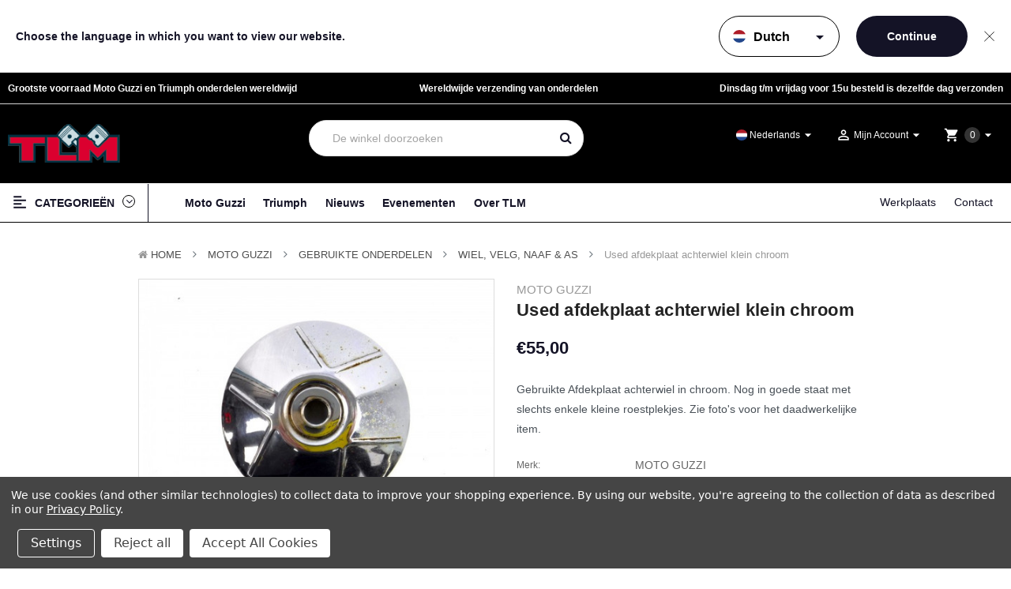

--- FILE ---
content_type: text/html; charset=UTF-8
request_url: https://tlm.nl/moto-guzzi-triumph/us-19636400-c-used-afdekplaat-achterwiel-klein-chroom
body_size: 41290
content:


        <!DOCTYPE html>
<html  lang="nl">
    <head>
        <title>    
    Used afdekplaat achterwiel klein chroom
</title>
        <link rel="dns-prefetch preconnect" href="https://cdn11.bigcommerce.com/s-1l0cmolrm6" crossorigin><link rel="dns-prefetch preconnect" href="https://fonts.googleapis.com/" crossorigin><link rel="dns-prefetch preconnect" href="https://fonts.gstatic.com/" crossorigin>
                    <meta  property="product:price:amount" content="55" />
            <meta  property="product:price:currency" content="EUR" />
            <meta  property="og:url" content="https://tlm.nl/moto-guzzi-triumph/us-19636400-c-used-afdekplaat-achterwiel-klein-chroom" />
            <meta  property="og:site_name" content="TLM Nijmegen" />
            <meta  name="keywords" content="TLM Nijmegen, Moto Guzzi, MotoGuzzi, Triumph, CFMoto, CF Moto, motoren, onderdelen, accessoire, onderhoud, kleding, merchandise, Triumph Dealer, Triumph brabant, Triumph Oss, Triumph Nijmegen,  Gelderland, Noord Brabant, Limburg, CF moto Dealer"><link rel='canonical' href='https://tlm.nl/moto-guzzi-triumph/us-19636400-c-used-afdekplaat-achterwiel-klein-chroom' />
            <meta  name='platform' content='bigcommerce.stencil' />
            <meta  property="og:type" content="product" />

                <meta property=”og:title” content="    
    Used afdekplaat achterwiel klein chroom
" />

            <meta  property="og:description" content="Triumph &amp; CFMoto Motorfiest dealer en Moto Guzzi Specialist,  voor nieuwe en gebruikte motorfietsen, onderdelen, kleding, accessoires, merchandise, service en onderhoud." />

            <meta  property="og:image" content="https://cdn11.bigcommerce.com/s-1l0cmolrm6/products/159398/images/547288/a110408-1-2__70266.1683040913.386.513.jpg?c=1" />

            <meta  property="og:availability" content="instock" />

            <meta  property="pinterest:richpins" content="enabled" />

        
        	<link rel="stylesheet" href="//cdnjs.cloudflare.com/ajax/libs/magnific-popup.js/1.1.0/magnific-popup.min.css">
	
	<script src="https://code.jquery.com/jquery-3.1.1.min.js" crossorigin="anonymous"></script>
    <script>
        var $j = jQuery.noConflict();
        var $ = jQuery.noConflict();
    </script>
	<script src="https://cdnjs.cloudflare.com/ajax/libs/magnific-popup.js/1.1.0/jquery.magnific-popup.min.js"></script>  


        <link href="https://cdn11.bigcommerce.com/s-1l0cmolrm6/product_images/TLM_fav.png" rel="shortcut icon">
        <meta name="viewport" content="width=device-width, initial-scale=1, maximum-scale=1">
		
			<link href="https://maxcdn.bootstrapcdn.com/bootstrap/4.0.0/css/bootstrap.min.css" rel="stylesheet" >
		
        <link href="https://maxcdn.bootstrapcdn.com/font-awesome/4.7.0/css/font-awesome.min.css" rel="stylesheet">
		<link href="https://fonts.googleapis.com/icon?family=Material+Icons" rel="stylesheet">
        <link data-stencil-stylesheet href="https://cdn11.bigcommerce.com/s-1l0cmolrm6/stencil/c3c5c1b0-d844-013e-aa91-62771bf3cf87/e/83e86080-b207-013c-ae45-5219de8bb861/css/theme-ea7a8540-d844-013e-039a-0a168e71d56e.css" rel="stylesheet">
        <link href="https://fonts.googleapis.com/css?family=Poppins:400,600&display=swap" rel="stylesheet">
        <script>
            // Change document class from no-js to js so we can detect this in css
            document.documentElement.className = document.documentElement.className.replace('no-js', 'js');
            
        </script>


        <!-- Start Tracking Code for analytics_facebook -->

<script data-bc-cookie-consent="4" type="text/plain">
!function(f,b,e,v,n,t,s){if(f.fbq)return;n=f.fbq=function(){n.callMethod?n.callMethod.apply(n,arguments):n.queue.push(arguments)};if(!f._fbq)f._fbq=n;n.push=n;n.loaded=!0;n.version='2.0';n.queue=[];t=b.createElement(e);t.async=!0;t.src=v;s=b.getElementsByTagName(e)[0];s.parentNode.insertBefore(t,s)}(window,document,'script','https://connect.facebook.net/en_US/fbevents.js');

fbq('set', 'autoConfig', 'false', '865500438288237');
fbq('dataProcessingOptions', []);
fbq('init', '865500438288237', {"external_id":"0ce82d5b-f48d-4e6d-8ca1-b561c6fa7af5"});
fbq('set', 'agent', 'bigcommerce', '865500438288237');

function trackEvents() {
    var pathName = window.location.pathname;

    fbq('track', 'PageView', {}, "");

    // Search events start -- only fire if the shopper lands on the /search.php page
    if (pathName.indexOf('/search.php') === 0 && getUrlParameter('search_query')) {
        fbq('track', 'Search', {
            content_type: 'product_group',
            content_ids: [],
            search_string: getUrlParameter('search_query')
        });
    }
    // Search events end

    // Wishlist events start -- only fire if the shopper attempts to add an item to their wishlist
    if (pathName.indexOf('/wishlist.php') === 0 && getUrlParameter('added_product_id')) {
        fbq('track', 'AddToWishlist', {
            content_type: 'product_group',
            content_ids: []
        });
    }
    // Wishlist events end

    // Lead events start -- only fire if the shopper subscribes to newsletter
    if (pathName.indexOf('/subscribe.php') === 0 && getUrlParameter('result') === 'success') {
        fbq('track', 'Lead', {});
    }
    // Lead events end

    // Registration events start -- only fire if the shopper registers an account
    if (pathName.indexOf('/login.php') === 0 && getUrlParameter('action') === 'account_created') {
        fbq('track', 'CompleteRegistration', {}, "");
    }
    // Registration events end

    

    function getUrlParameter(name) {
        var cleanName = name.replace(/[\[]/, '\[').replace(/[\]]/, '\]');
        var regex = new RegExp('[\?&]' + cleanName + '=([^&#]*)');
        var results = regex.exec(window.location.search);
        return results === null ? '' : decodeURIComponent(results[1].replace(/\+/g, ' '));
    }
}

if (window.addEventListener) {
    window.addEventListener("load", trackEvents, false)
}
</script>
<noscript><img height="1" width="1" style="display:none" alt="null" src="https://www.facebook.com/tr?id=865500438288237&ev=PageView&noscript=1&a=plbigcommerce1.2&eid="/></noscript>

<!-- End Tracking Code for analytics_facebook -->

<!-- Start Tracking Code for analytics_googleanalytics -->

<!-- Google tag (gtag.js) -->
<script data-bc-cookie-consent="3" type="text/plain" async src="https://www.googletagmanager.com/gtag/js?id=AW-688464358"></script>
<script data-bc-cookie-consent="3" type="text/plain">
  window.dataLayer = window.dataLayer || [];
  function gtag(){dataLayer.push(arguments);}
  gtag('js', new Date());

  gtag('config', 'AW-688464358');
</script>

<!-- End Tracking Code for analytics_googleanalytics -->

<!-- Start Tracking Code for analytics_googleanalytics4 -->

<script data-cfasync="false" src="https://cdn11.bigcommerce.com/shared/js/google_analytics4_bodl_subscribers-358423becf5d870b8b603a81de597c10f6bc7699.js" integrity="sha256-gtOfJ3Avc1pEE/hx6SKj/96cca7JvfqllWA9FTQJyfI=" crossorigin="anonymous"></script>
<script data-cfasync="false">
  (function () {
    window.dataLayer = window.dataLayer || [];

    function gtag(){
        dataLayer.push(arguments);
    }

    function initGA4(event) {
         function setupGtag() {
            function configureGtag() {
                gtag('js', new Date());
                gtag('set', 'developer_id.dMjk3Nj', true);
                gtag('config', 'G-65WY42GBZS');
            }

            var script = document.createElement('script');

            script.src = 'https://www.googletagmanager.com/gtag/js?id=G-65WY42GBZS';
            script.async = true;
            script.onload = configureGtag;

            document.head.appendChild(script);
        }

        setupGtag();

        if (typeof subscribeOnBodlEvents === 'function') {
            subscribeOnBodlEvents('G-65WY42GBZS', true);
        }

        window.removeEventListener(event.type, initGA4);
    }

    gtag('consent', 'default', {"ad_storage":"denied","ad_user_data":"denied","ad_personalization":"denied","analytics_storage":"denied","functionality_storage":"denied"})
            

    var eventName = document.readyState === 'complete' ? 'consentScriptsLoaded' : 'DOMContentLoaded';
    window.addEventListener(eventName, initGA4, false);
  })()
</script>

<!-- End Tracking Code for analytics_googleanalytics4 -->

<!-- Start Tracking Code for analytics_siteverification -->

<!-- Global site tag (gtag.js) - Google Analytics -->
<script async src="https://www.googletagmanager.com/gtag/js?id=G-65WY42GBZS"></script>
<script>
  window.dataLayer = window.dataLayer || [];
  function gtag(){dataLayer.push(arguments);}
  gtag('js', new Date());

  gtag('config', 'G-65WY42GBZS');
</script>

<!-- End Tracking Code for analytics_siteverification -->


<script type="text/javascript" src="https://checkout-sdk.bigcommerce.com/v1/loader.js" defer ></script>
<script src="https://www.google.com/recaptcha/api.js" async defer></script>
<script>window.consentManagerStoreConfig = function () { return {"storeName":"TLM Nijmegen","privacyPolicyUrl":"https:\/\/tlm.nl\/privacy-statement\/","writeKey":null,"improvedConsentManagerEnabled":true,"AlwaysIncludeScriptsWithConsentTag":true}; };</script>
<script type="text/javascript" src="https://cdn11.bigcommerce.com/shared/js/bodl-consent-32a446f5a681a22e8af09a4ab8f4e4b6deda6487.js" integrity="sha256-uitfaufFdsW9ELiQEkeOgsYedtr3BuhVvA4WaPhIZZY=" crossorigin="anonymous" defer></script>
<script type="text/javascript" src="https://cdn11.bigcommerce.com/shared/js/storefront/consent-manager-config-3013a89bb0485f417056882e3b5cf19e6588b7ba.js" defer></script>
<script type="text/javascript" src="https://cdn11.bigcommerce.com/shared/js/storefront/consent-manager-08633fe15aba542118c03f6d45457262fa9fac88.js" defer></script>
<script type="text/javascript">
var BCData = {"product_attributes":{"sku":"US-19636400\/C","upc":null,"mpn":"GU19636400\/C","gtin":null,"weight":null,"base":true,"image":null,"price":{"with_tax":{"formatted":"\u20ac55,00","value":55,"currency":"EUR"},"tax_label":"BTW","map_price_with_tax":{"formatted":"\u20ac54,45","value":54.45,"currency":"EUR"}},"stock":1,"instock":true,"stock_message":null,"purchasable":true,"purchasing_message":null,"call_for_price_message":null}};
</script>
<script src='https://searchserverapi1.com/widgets/bigcommerce/init.js?api_key=2x0a9L8i1M' async ></script>
 <script data-cfasync="false" src="https://microapps.bigcommerce.com/bodl-events/1.9.4/index.js" integrity="sha256-Y0tDj1qsyiKBRibKllwV0ZJ1aFlGYaHHGl/oUFoXJ7Y=" nonce="" crossorigin="anonymous"></script>
 <script data-cfasync="false" nonce="">

 (function() {
    function decodeBase64(base64) {
       const text = atob(base64);
       const length = text.length;
       const bytes = new Uint8Array(length);
       for (let i = 0; i < length; i++) {
          bytes[i] = text.charCodeAt(i);
       }
       const decoder = new TextDecoder();
       return decoder.decode(bytes);
    }
    window.bodl = JSON.parse(decodeBase64("[base64]"));
 })()

 </script>

<script nonce="">
(function () {
    var xmlHttp = new XMLHttpRequest();

    xmlHttp.open('POST', 'https://bes.gcp.data.bigcommerce.com/nobot');
    xmlHttp.setRequestHeader('Content-Type', 'application/json');
    xmlHttp.send('{"store_id":"1001754675","timezone_offset":"2.0","timestamp":"2026-01-21T02:57:39.05678300Z","visit_id":"aa4674b7-1e4d-4337-840d-269de131e433","channel_id":1}');
})();
</script>

        

        
        
        
        
        <!-- snippet location htmlhead -->

        
            <script src="//searchserverapi.com/widgets/bigcommerce/init.js?api_key=2x0a9L8i1M"></script>
    </head>
	
    <body class="banners-effect2 product home2--style">

        <div class="language-switcher is-hidden" id="language-switcher">
    <div class="language-switcher__message">
        Choose the language in which you want to view our website.
    </div>
    <form class="language-switcher__form" id="language-switcher__form">
        <div class="language-switcher__dropdown">
            <select class="language-switcher__select" id="language-switcher__select" name="language-switcher__lang">
                <option value="en">English</option>
                <option value="nl" selected>Dutch</option>
                <option value="de">German</option>
            </select>
            <span class="language-switcher__dropdown-icon material-icons">arrow_drop_down</span>
            <div class="language-switcher__selected-flag" id="language-switcher__selected-flag"><span class="flags-fi flags-fi-nl flags-fis"></span></div>
        </div>
        <input type="submit" class="language-switcher__submit" value="Continue">
    </form>
    <div class="language-switcher__close" id="language-switcher__close">
        Sluiten
    </div>
</div>

<script>

    var msf_lang = 'nl';

    // Function to set a cookie
    function setCookie(name, value, days) {
        var expires = "";
        if (days) {
            var date = new Date();
            date.setTime(date.getTime() + (days*24*60*60*1000));
            expires = "; expires=" + date.toUTCString();
        }
        document.cookie = name + "=" + (value || "")  + expires + "; path=/; domain=.tlm.nl";
    }

    // Function to get a cookie
    function getCookie(name) {
        var nameEQ = name + "=";
        var ca = document.cookie.split(';');
        for(var i=0;i < ca.length;i++) {
            var c = ca[i];
            while (c.charAt(0)==' ') c = c.substring(1,c.length);
            if (c.indexOf(nameEQ) == 0) return c.substring(nameEQ.length,c.length);
        }
        return null;
    }

    var languageSwitcher = document.getElementById('language-switcher');
    
    // Check if the language has already been selected
    var selectedLanguage = getCookie('userLanguage');
    var switcherOmitted = getCookie(msf_lang + '_switcherOmitted');
    if (selectedLanguage == msf_lang || switcherOmitted) {
        languageSwitcher.classList.add('is-hidden');
    } else {
        languageSwitcher.classList.remove('is-hidden');
    }

    document.getElementById('language-switcher__select').addEventListener('change', function() {
        var selectedValue = this.value;
        document.getElementById('language-switcher__selected-flag').innerHTML = '<span class="flags-fi flags-fi-' + selectedValue + ' flags-fis"></span>';
    });

    document.getElementById('language-switcher__select').dispatchEvent(new Event('change'));

    

    document.getElementById('language-switcher__form').addEventListener('submit', function(event) {
        event.preventDefault();
        var selectedValue = document.getElementById('language-switcher__select').value;

        //store the selected language in a cookie
        setCookie('userLanguage', selectedValue, 365); // Store for 365 days

        if (selectedValue !== msf_lang) {
            switch(selectedValue) {
                case 'en':
                    window.location = "https://en.tlm.nl";
                    break;
                case 'de':
                    window.location = "https://de.tlm.nl";
                    break;
                case 'nl':
                    window.location = "https://www.tlm.nl";
                    break;
            }
        }
        languageSwitcher.classList.add('is-hidden');
    });

    document.getElementById('language-switcher__close').addEventListener('click', function(event) {
        event.preventDefault();

        //store switcher omitted in a cookie
        setCookie(msf_lang + '_switcherOmitted', 'true', 365); 

        languageSwitcher.classList.add('is-hidden');
    }, false);

</script>
        <!-- snippet location header -->
			
<header class="header header2 logo-content--left" >
	<div class="header-m-container">
		
<div class="mheader-top " data-sticky-mheader>
	<div class="container">
        <div class="align-items-center">
			<div class="megamenu-container">
				

	 <div id="menumobile--verticalCategories" class="navPages-container navPages-verticalCategories">
	
    <a href="#" class="navPages-action megamenuToogle-wrapper hidden-sm hidden-xs"
        data-collapsible="mobile--verticalCategories"
        data-collapsible-disabled-breakpoint="medium"
        data-collapsible-disabled-state="open"
        data-collapsible-enabled-state="open"
		>
			<svg class="icon-alignleft" width="18" height="18"><use xlink:href="#icon-alignleft"></use></svg>
			<span class="title-mega">Categorieën </span>
			<svg class="icon-caret-circle" width="16" height="16"><use xlink:href="#icon-caret-circle-down"></use></svg>
		</a>
	
    <div class="mobile-verticalCategories is-open" id="mobile--verticalCategories"  aria-hidden="true" tabindex="-1">
		<span class="mobileMenu-close fa fa-times" ></span>
        <ul class="navPages-list navPages-list--categories">
				<li class="navPages-item navPages-item--default ">
<a class="navPages-action" href="https://tlm.nl/voorraad-motoren/">
	Voorraad Motoren
</a>
</li>
				<li class="navPages-item navPages-item--default ">
<a class="navPages-action has-subMenu" href="https://tlm.nl/moto-guzzi/">
	MOTO GUZZI 
	<span class=" has-subMenu" data-collapsible="navPages-mvertical-3519">
		<i class="icon navPages-action-moreIcon" aria-hidden="true"><svg><use xlink:href="#icon-add" /></svg></i>
	</span>
	
</a>
<div class="navPage-subMenu subMenu--default" id="navPages-mvertical-3519" aria-hidden="true" tabindex="-1">
		<ul class="navPage-subMenu-list">
				<li class="navPage-subMenu-item">
						<a class="navPage-subMenu-action navPages-action" href="https://tlm.nl/moto-guzzi/voorraad-motoren/">Voorraad motoren</a>
					
				</li>
				<li class="navPage-subMenu-item">
						<a
							class="navPage-subMenu-action navPages-action has-subMenu"
							href="https://tlm.nl/moto-guzzi/accessoires-tuning/"
						>
							Accessoires &amp; Tuning 
							
							<span class=" has-subMenu" 
							data-collapsible="navPages-mvertical-3640">
								<i class="icon navPages-action-moreIcon" aria-hidden="false"><svg><use xlink:href="#icon-add" /></svg></i>
							</span>
							
						</a>
						<div class="navPage-subMenu subMenu--default subMenu--level2" id="navPages-mvertical-3640" aria-hidden="false" tabindex="-1">
							<ul class="navPage-childList navPage-childList-default" >
								<li class="navPage-childList-item">
									<a class="navPage-childList-action navPages-action" href="https://tlm.nl/moto-guzzi/accessoires-tuning/anti-diefstal/">Anti Diefstal</a>
								</li>
								<li class="navPage-childList-item">
									<a class="navPage-childList-action navPages-action" href="https://tlm.nl/moto-guzzi/accessoires-tuning/bagagesysteem/">Bagagesysteem</a>
								</li>
								<li class="navPage-childList-item">
									<a class="navPage-childList-action navPages-action" href="https://tlm.nl/moto-guzzi/accessoires-tuning/electrisch-navigatie/">Electrisch &amp; Navigatie</a>
								</li>
								<li class="navPage-childList-item">
									<a class="navPage-childList-action navPages-action" href="https://tlm.nl/moto-guzzi/accessoires-tuning/framedelen/">Framedelen</a>
								</li>
								<li class="navPage-childList-item">
									<a class="navPage-childList-action navPages-action" href="https://tlm.nl/moto-guzzi/accessoires-tuning/hand-stuur/">Hand &amp; stuur</a>
								</li>
								<li class="navPage-childList-item">
									<a class="navPage-childList-action navPages-action" href="https://tlm.nl/moto-guzzi/accessoires-tuning/motorhoes/">Motorhoes</a>
								</li>
								<li class="navPage-childList-item">
									<a class="navPage-childList-action navPages-action" href="https://tlm.nl/moto-guzzi/accessoires-tuning/optische-tuning/">Optische tuning</a>
								</li>
								<li class="navPage-childList-item">
									<a class="navPage-childList-action navPages-action" href="https://tlm.nl/moto-guzzi/accessoires-tuning/overig/">Overig</a>
								</li>
								<li class="navPage-childList-item">
									<a class="navPage-childList-action navPages-action" href="https://tlm.nl/moto-guzzi/accessoires-tuning/performance-tuning/">Performance Tuning</a>
								</li>
								<li class="navPage-childList-item">
									<a class="navPage-childList-action navPages-action" href="https://tlm.nl/moto-guzzi/accessoires-tuning/uitlaatsysteem/">Uitlaatsysteem</a>
								</li>
								<li class="navPage-childList-item">
									<a class="navPage-childList-action navPages-action" href="https://tlm.nl/moto-guzzi/accessoires-tuning/valbeugels-kniesteunen/">Valbeugels &amp; Kniesteunen</a>
								</li>
								<li class="navPage-childList-item">
									<a class="navPage-childList-action navPages-action" href="https://tlm.nl/moto-guzzi/accessoires-tuning/vering-demping/">Vering &amp; Demping</a>
								</li>
								<li class="navPage-childList-item">
									<a class="navPage-childList-action navPages-action" href="https://tlm.nl/moto-guzzi/accessoires-tuning/windscherm-ruit-kuip/">Windscherm, Ruit &amp; Kuip</a>
								</li>
								<li class="navPage-childList-item">
									<a class="navPage-childList-action navPages-action" href="https://tlm.nl/moto-guzzi/accessoires-tuning/zadels-spatborden/">Zadels &amp; Spatborden</a>
								</li>
								
							</ul>
						</div>
					
				</li>
				<li class="navPage-subMenu-item">
						<a
							class="navPage-subMenu-action navPages-action has-subMenu"
							href="https://tlm.nl/moto-guzzi/kleding/"
						>
							Kleding 
							
							<span class=" has-subMenu" 
							data-collapsible="navPages-mvertical-3524">
								<i class="icon navPages-action-moreIcon" aria-hidden="false"><svg><use xlink:href="#icon-add" /></svg></i>
							</span>
							
						</a>
						<div class="navPage-subMenu subMenu--default subMenu--level2" id="navPages-mvertical-3524" aria-hidden="false" tabindex="-1">
							<ul class="navPage-childList navPage-childList-default" >
								<li class="navPage-childList-item">
									<a class="navPage-childList-action navPages-action" href="https://tlm.nl/moto-guzzi/kleding/brillen-riemen/">Brillen &amp; Riemen</a>
								</li>
								<li class="navPage-childList-item">
									<a class="navPage-childList-action navPages-action" href="https://tlm.nl/moto-guzzi/kleding/broeken-laarzen/">Broeken &amp; Laarzen</a>
								</li>
								<li class="navPage-childList-item">
									<a class="navPage-childList-action navPages-action" href="https://tlm.nl/moto-guzzi/kleding/handschoenen/">Handschoenen</a>
								</li>
								<li class="navPage-childList-item">
									<a class="navPage-childList-action navPages-action" href="https://tlm.nl/moto-guzzi/kleding/helmen/">Helmen</a>
								</li>
								<li class="navPage-childList-item">
									<a class="navPage-childList-action navPages-action" href="https://tlm.nl/moto-guzzi/kleding/jassen/">Jassen</a>
								</li>
								<li class="navPage-childList-item">
									<a class="navPage-childList-action navPages-action" href="https://tlm.nl/moto-guzzi/kleding/petjes-mutsen/">Petjes &amp; Mutsen</a>
								</li>
								<li class="navPage-childList-item">
									<a class="navPage-childList-action navPages-action" href="https://tlm.nl/moto-guzzi/kleding/polo-blouse/">Polo &amp; Blouse</a>
								</li>
								<li class="navPage-childList-item">
									<a class="navPage-childList-action navPages-action" href="https://tlm.nl/moto-guzzi/kleding/regen-thermo/">Regen &amp; Thermo</a>
								</li>
								<li class="navPage-childList-item">
									<a class="navPage-childList-action navPages-action" href="https://tlm.nl/moto-guzzi/kleding/overig/">Overig</a>
								</li>
								<li class="navPage-childList-item">
									<a class="navPage-childList-action navPages-action" href="https://tlm.nl/moto-guzzi/kleding/t-shirts-hemd/">T-Shirts &amp; Hemd</a>
								</li>
								<li class="navPage-childList-item">
									<a class="navPage-childList-action navPages-action" href="https://tlm.nl/moto-guzzi/kleding/truien-vesten/">Truien &amp; Vesten</a>
								</li>
								
							</ul>
						</div>
					
				</li>
				<li class="navPage-subMenu-item">
						<a
							class="navPage-subMenu-action navPages-action has-subMenu"
							href="https://tlm.nl/moto-guzzi/merchandise/"
						>
							Merchandise 
							
							<span class=" has-subMenu" 
							data-collapsible="navPages-mvertical-3589">
								<i class="icon navPages-action-moreIcon" aria-hidden="false"><svg><use xlink:href="#icon-add" /></svg></i>
							</span>
							
						</a>
						<div class="navPage-subMenu subMenu--default subMenu--level2" id="navPages-mvertical-3589" aria-hidden="false" tabindex="-1">
							<ul class="navPage-childList navPage-childList-default" >
								<li class="navPage-childList-item">
									<a class="navPage-childList-action navPages-action" href="https://tlm.nl/moto-guzzi/merchandise/badges-speldjes-stickers/">Badges, Speldjes &amp; Stickers</a>
								</li>
								<li class="navPage-childList-item">
									<a class="navPage-childList-action navPages-action" href="https://tlm.nl/moto-guzzi/merchandise/bekers-mokken/">Bekers &amp; Mokken</a>
								</li>
								<li class="navPage-childList-item">
									<a class="navPage-childList-action navPages-action" href="https://tlm.nl/moto-guzzi/merchandise/boeken-schrijfwaren/">Boeken &amp; Schrijfwaren</a>
								</li>
								<li class="navPage-childList-item">
									<a class="navPage-childList-action navPages-action" href="https://tlm.nl/moto-guzzi/merchandise/klokken-horloges/">Klokken &amp; Horloges</a>
								</li>
								<li class="navPage-childList-item">
									<a class="navPage-childList-action navPages-action" href="https://tlm.nl/moto-guzzi/merchandise/overig/">Overig</a>
								</li>
								<li class="navPage-childList-item">
									<a class="navPage-childList-action navPages-action" href="https://tlm.nl/moto-guzzi/merchandise/portefeuilles-mappen/">Portefeuilles &amp; mappen</a>
								</li>
								<li class="navPage-childList-item">
									<a class="navPage-childList-action navPages-action" href="https://tlm.nl/moto-guzzi/merchandise/posters-kalenders-borden/">Posters, Kalenders &amp; Borden</a>
								</li>
								<li class="navPage-childList-item">
									<a class="navPage-childList-action navPages-action" href="https://tlm.nl/moto-guzzi/merchandise/schaalmodellen/">Schaalmodellen</a>
								</li>
								<li class="navPage-childList-item">
									<a class="navPage-childList-action navPages-action" href="https://tlm.nl/moto-guzzi/merchandise/sleutelhangers/">Sleutelhangers</a>
								</li>
								<li class="navPage-childList-item">
									<a class="navPage-childList-action navPages-action" href="https://tlm.nl/moto-guzzi/merchandise/tassen/">Tassen</a>
								</li>
								
							</ul>
						</div>
					
				</li>
				<li class="navPage-subMenu-item">
						<a
							class="navPage-subMenu-action navPages-action has-subMenu"
							href="https://tlm.nl/moto-guzzi/nieuwe-onderdelen/"
						>
							Nieuwe Onderdelen 
							
							<span class=" has-subMenu" 
							data-collapsible="navPages-mvertical-3717">
								<i class="icon navPages-action-moreIcon" aria-hidden="false"><svg><use xlink:href="#icon-add" /></svg></i>
							</span>
							
						</a>
						<div class="navPage-subMenu subMenu--default subMenu--level2" id="navPages-mvertical-3717" aria-hidden="false" tabindex="-1">
							<ul class="navPage-childList navPage-childList-default" >
								<li class="navPage-childList-item">
									<a class="navPage-childList-action navPages-action" href="https://tlm.nl/moto-guzzi/nieuwe-onderdelen/achterwiel-aandrijving/">Achterwiel Aandrijving</a>
								</li>
								<li class="navPage-childList-item">
									<a class="navPage-childList-action navPages-action" href="https://tlm.nl/moto-guzzi/nieuwe-onderdelen/band-ventiel/">Band &amp; Ventiel</a>
								</li>
								<li class="navPage-childList-item">
									<a class="navPage-childList-action navPages-action" href="https://tlm.nl/moto-guzzi/nieuwe-onderdelen/bout-moer-ring-bus/">Bout, Moer, Ring &amp; Bus</a>
								</li>
								<li class="navPage-childList-item">
									<a class="navPage-childList-action navPages-action" href="https://tlm.nl/moto-guzzi/nieuwe-onderdelen/carburatie-injectie/">Carburatie &amp; Injectie</a>
								</li>
								<li class="navPage-childList-item">
									<a class="navPage-childList-action navPages-action" href="https://tlm.nl/moto-guzzi/nieuwe-onderdelen/dashboard-teller/">Dashboard &amp; Teller</a>
								</li>
								<li class="navPage-childList-item">
									<a class="navPage-childList-action navPages-action" href="https://tlm.nl/moto-guzzi/nieuwe-onderdelen/electriciteit-kabelboom/">Electriciteit: Kabelboom</a>
								</li>
								<li class="navPage-childList-item">
									<a class="navPage-childList-action navPages-action" href="https://tlm.nl/moto-guzzi/nieuwe-onderdelen/electriciteit-laadsysteem/">Electriciteit: Laadsysteem</a>
								</li>
								<li class="navPage-childList-item">
									<a class="navPage-childList-action navPages-action" href="https://tlm.nl/moto-guzzi/nieuwe-onderdelen/electriciteit-overig/">Electriciteit: Overig</a>
								</li>
								<li class="navPage-childList-item">
									<a class="navPage-childList-action navPages-action" href="https://tlm.nl/moto-guzzi/nieuwe-onderdelen/electriciteit-verlichting/">Electriciteit: Verlichting</a>
								</li>
								<li class="navPage-childList-item">
									<a class="navPage-childList-action navPages-action" href="https://tlm.nl/moto-guzzi/nieuwe-onderdelen/filters/">Filters</a>
								</li>
								<li class="navPage-childList-item">
									<a class="navPage-childList-action navPages-action" href="https://tlm.nl/moto-guzzi/nieuwe-onderdelen/frame-delen-standaarden/">Frame delen &amp; Standaarden</a>
								</li>
								<li class="navPage-childList-item">
									<a class="navPage-childList-action navPages-action" href="https://tlm.nl/moto-guzzi/nieuwe-onderdelen/gereedschap/">Gereedschap</a>
								</li>
								<li class="navPage-childList-item">
									<a class="navPage-childList-action navPages-action" href="https://tlm.nl/moto-guzzi/nieuwe-onderdelen/handvat-kap-stuur/">Handvat, Kap &amp; Stuur</a>
								</li>
								<li class="navPage-childList-item">
									<a class="navPage-childList-action navPages-action" href="https://tlm.nl/moto-guzzi/nieuwe-onderdelen/instruktie-service-boeken/">Instruktie &amp; Service Boeken</a>
								</li>
								<li class="navPage-childList-item">
									<a class="navPage-childList-action navPages-action" href="https://tlm.nl/moto-guzzi/nieuwe-onderdelen/kabel-verdeler-aansluiting/">Kabel, Verdeler &amp; Aansluiting</a>
								</li>
								<li class="navPage-childList-item">
									<a class="navPage-childList-action navPages-action" href="https://tlm.nl/moto-guzzi/nieuwe-onderdelen/keerring-o-ring/">Keerring &amp; O-Ring</a>
								</li>
								<li class="navPage-childList-item">
									<a class="navPage-childList-action navPages-action" href="https://tlm.nl/moto-guzzi/nieuwe-onderdelen/koffer-tas/">Koffer &amp; Tas</a>
								</li>
								<li class="navPage-childList-item">
									<a class="navPage-childList-action navPages-action" href="https://tlm.nl/moto-guzzi/nieuwe-onderdelen/koppeling/">Koppeling</a>
								</li>
								<li class="navPage-childList-item">
									<a class="navPage-childList-action navPages-action" href="https://tlm.nl/moto-guzzi/nieuwe-onderdelen/lagers/">Lagers</a>
								</li>
								<li class="navPage-childList-item">
									<a class="navPage-childList-action navPages-action" href="https://tlm.nl/moto-guzzi/nieuwe-onderdelen/lak-plak-lijm/">Lak,Plak&amp;Lijm</a>
								</li>
								<li class="navPage-childList-item">
									<a class="navPage-childList-action navPages-action" href="https://tlm.nl/moto-guzzi/nieuwe-onderdelen/motorblokdelen/">Motorblokdelen</a>
								</li>
								<li class="navPage-childList-item">
									<a class="navPage-childList-action navPages-action" href="https://tlm.nl/moto-guzzi/nieuwe-onderdelen/olie-ontluchting-leiding-koeler/">Olie Ontluchting, Leiding &amp; Koeler</a>
								</li>
								<li class="navPage-childList-item">
									<a class="navPage-childList-action navPages-action" href="https://tlm.nl/moto-guzzi/nieuwe-onderdelen/ontsteking/">Ontsteking</a>
								</li>
								<li class="navPage-childList-item">
									<a class="navPage-childList-action navPages-action" href="https://tlm.nl/moto-guzzi/nieuwe-onderdelen/overig/">Overig</a>
								</li>
								<li class="navPage-childList-item">
									<a class="navPage-childList-action navPages-action" href="https://tlm.nl/moto-guzzi/nieuwe-onderdelen/pakkingen/">Pakkingen</a>
								</li>
								<li class="navPage-childList-item">
									<a class="navPage-childList-action navPages-action" href="https://tlm.nl/moto-guzzi/nieuwe-onderdelen/plaatwerk-spatbord-zijdeksel/">Plaatwerk, Spatbord &amp; Zijdeksel </a>
								</li>
								<li class="navPage-childList-item">
									<a class="navPage-childList-action navPages-action" href="https://tlm.nl/moto-guzzi/nieuwe-onderdelen/poetsmiddelen/">Poetsmiddelen</a>
								</li>
								<li class="navPage-childList-item">
									<a class="navPage-childList-action navPages-action" href="https://tlm.nl/moto-guzzi/nieuwe-onderdelen/remdelen/">Remdelen</a>
								</li>
								<li class="navPage-childList-item">
									<a class="navPage-childList-action navPages-action" href="https://tlm.nl/moto-guzzi/nieuwe-onderdelen/rubber-hoes/">Rubber &amp; Hoes</a>
								</li>
								<li class="navPage-childList-item">
									<a class="navPage-childList-action navPages-action" href="https://tlm.nl/moto-guzzi/nieuwe-onderdelen/ruit-kuipdelen/">Ruit &amp; Kuipdelen</a>
								</li>
								<li class="navPage-childList-item">
									<a class="navPage-childList-action navPages-action" href="https://tlm.nl/moto-guzzi/nieuwe-onderdelen/schokbreker-stuurdemper/">Schokbreker &amp; Stuurdemper</a>
								</li>
								<li class="navPage-childList-item">
									<a class="navPage-childList-action navPages-action" href="https://tlm.nl/moto-guzzi/nieuwe-onderdelen/smeermiddelen/">Smeermiddelen</a>
								</li>
								<li class="navPage-childList-item">
									<a class="navPage-childList-action navPages-action" href="https://tlm.nl/moto-guzzi/nieuwe-onderdelen/spiegels/">Spiegels</a>
								</li>
								<li class="navPage-childList-item">
									<a class="navPage-childList-action navPages-action" href="https://tlm.nl/moto-guzzi/nieuwe-onderdelen/stickers-merk-tekens/">Stickers &amp; Merk tekens</a>
								</li>
								<li class="navPage-childList-item">
									<a class="navPage-childList-action navPages-action" href="https://tlm.nl/moto-guzzi/nieuwe-onderdelen/tank-dop-kraan/">Tank,Dop&amp;kraan</a>
								</li>
								<li class="navPage-childList-item">
									<a class="navPage-childList-action navPages-action" href="https://tlm.nl/moto-guzzi/nieuwe-onderdelen/uitlaatsysteem/">Uitlaatsysteem</a>
								</li>
								<li class="navPage-childList-item">
									<a class="navPage-childList-action navPages-action" href="https://tlm.nl/moto-guzzi/nieuwe-onderdelen/versnellingsbak-schakeling/">Versnellingsbak &amp; Schakeling</a>
								</li>
								<li class="navPage-childList-item">
									<a class="navPage-childList-action navPages-action" href="https://tlm.nl/moto-guzzi/nieuwe-onderdelen/vervallen/">Vervallen</a>
								</li>
								<li class="navPage-childList-item">
									<a class="navPage-childList-action navPages-action" href="https://tlm.nl/moto-guzzi/nieuwe-onderdelen/voorvork-delen/">Voorvork delen</a>
								</li>
								<li class="navPage-childList-item">
									<a class="navPage-childList-action navPages-action" href="https://tlm.nl/moto-guzzi/nieuwe-onderdelen/wiel-velg-naaf-as/">Wiel, Velg, Naaf &amp; As</a>
								</li>
								<li class="navPage-childList-item">
									<a class="navPage-childList-action navPages-action" href="https://tlm.nl/moto-guzzi/nieuwe-onderdelen/zadels/">Zadels</a>
								</li>
								
							</ul>
						</div>
					
				</li>
				<li class="navPage-subMenu-item">
						<a
							class="navPage-subMenu-action navPages-action has-subMenu"
							href="https://tlm.nl/moto-guzzi/gebruikte-onderdelen/"
						>
							Gebruikte onderdelen 
							
							<span class=" has-subMenu" 
							data-collapsible="navPages-mvertical-3924">
								<i class="icon navPages-action-moreIcon" aria-hidden="false"><svg><use xlink:href="#icon-add" /></svg></i>
							</span>
							
						</a>
						<div class="navPage-subMenu subMenu--default subMenu--level2" id="navPages-mvertical-3924" aria-hidden="false" tabindex="-1">
							<ul class="navPage-childList navPage-childList-default" >
								<li class="navPage-childList-item">
									<a class="navPage-childList-action navPages-action" href="https://tlm.nl/moto-guzzi/gebruikte-onderdelen/acessoires-divers/">Acessoires divers</a>
								</li>
								<li class="navPage-childList-item">
									<a class="navPage-childList-action navPages-action" href="https://tlm.nl/moto-guzzi/gebruikte-onderdelen/achterwiel-aandrijving/">Achterwiel Aandrijving</a>
								</li>
								<li class="navPage-childList-item">
									<a class="navPage-childList-action navPages-action" href="https://tlm.nl/moto-guzzi/gebruikte-onderdelen/banden/">Banden</a>
								</li>
								<li class="navPage-childList-item">
									<a class="navPage-childList-action navPages-action" href="https://tlm.nl/moto-guzzi/gebruikte-onderdelen/carburatie-injectie/">Carburatie &amp; Injectie</a>
								</li>
								<li class="navPage-childList-item">
									<a class="navPage-childList-action navPages-action" href="https://tlm.nl/moto-guzzi/gebruikte-onderdelen/dashboard-teller/">Dashboard &amp; Teller</a>
								</li>
								<li class="navPage-childList-item">
									<a class="navPage-childList-action navPages-action" href="https://tlm.nl/moto-guzzi/gebruikte-onderdelen/electriciteit-algemeen/">Electriciteit: Algemeen</a>
								</li>
								<li class="navPage-childList-item">
									<a class="navPage-childList-action navPages-action" href="https://tlm.nl/moto-guzzi/gebruikte-onderdelen/electriciteit-verlichting/">Electriciteit: Verlichting</a>
								</li>
								<li class="navPage-childList-item">
									<a class="navPage-childList-action navPages-action" href="https://tlm.nl/moto-guzzi/gebruikte-onderdelen/framedelen-standaarden/">Framedelen &amp; Standaarden</a>
								</li>
								<li class="navPage-childList-item">
									<a class="navPage-childList-action navPages-action" href="https://tlm.nl/moto-guzzi/gebruikte-onderdelen/handvat-kap-stuur/">Handvat, Kap &amp; Stuur</a>
								</li>
								<li class="navPage-childList-item">
									<a class="navPage-childList-action navPages-action" href="https://tlm.nl/moto-guzzi/gebruikte-onderdelen/instruktie-service-boek/">Instruktie &amp; Service Boek</a>
								</li>
								<li class="navPage-childList-item">
									<a class="navPage-childList-action navPages-action" href="https://tlm.nl/moto-guzzi/gebruikte-onderdelen/kabel-verdeler-aansluiting/">Kabel, verdeler &amp; Aansluiting</a>
								</li>
								<li class="navPage-childList-item">
									<a class="navPage-childList-action navPages-action" href="https://tlm.nl/moto-guzzi/gebruikte-onderdelen/koffer-tas-bagage/">Koffer, Tas &amp; Bagage</a>
								</li>
								<li class="navPage-childList-item">
									<a class="navPage-childList-action navPages-action" href="https://tlm.nl/moto-guzzi/gebruikte-onderdelen/koppeling/">Koppeling</a>
								</li>
								<li class="navPage-childList-item">
									<a class="navPage-childList-action navPages-action" href="https://tlm.nl/moto-guzzi/gebruikte-onderdelen/motorblok/">Motorblok</a>
								</li>
								<li class="navPage-childList-item">
									<a class="navPage-childList-action navPages-action" href="https://tlm.nl/moto-guzzi/gebruikte-onderdelen/olie-ontluchting-leiding-koeler/">Olie Ontluchting, Leiding &amp; Koeler</a>
								</li>
								<li class="navPage-childList-item">
									<a class="navPage-childList-action navPages-action" href="https://tlm.nl/moto-guzzi/gebruikte-onderdelen/ontsteking/">Ontsteking</a>
								</li>
								<li class="navPage-childList-item">
									<a class="navPage-childList-action navPages-action" href="https://tlm.nl/moto-guzzi/gebruikte-onderdelen/overig/">Overig</a>
								</li>
								<li class="navPage-childList-item">
									<a class="navPage-childList-action navPages-action" href="https://tlm.nl/moto-guzzi/gebruikte-onderdelen/rem-onderdelen/">Rem onderdelen</a>
								</li>
								<li class="navPage-childList-item">
									<a class="navPage-childList-action navPages-action" href="https://tlm.nl/moto-guzzi/gebruikte-onderdelen/ruit-kuipdelen/">Ruit &amp; Kuipdelen</a>
								</li>
								<li class="navPage-childList-item">
									<a class="navPage-childList-action navPages-action" href="https://tlm.nl/moto-guzzi/gebruikte-onderdelen/schokbreker-stuurdemper/">Schokbreker &amp; Stuurdemper</a>
								</li>
								<li class="navPage-childList-item">
									<a class="navPage-childList-action navPages-action" href="https://tlm.nl/moto-guzzi/gebruikte-onderdelen/spatbord-zijdeksel-plaatwerk/">Spatbord, Zijdeksel &amp; Plaatwerk</a>
								</li>
								<li class="navPage-childList-item">
									<a class="navPage-childList-action navPages-action" href="https://tlm.nl/moto-guzzi/gebruikte-onderdelen/spiegel/">Spiegel</a>
								</li>
								<li class="navPage-childList-item">
									<a class="navPage-childList-action navPages-action" href="https://tlm.nl/moto-guzzi/gebruikte-onderdelen/sticker-merk-teken/">Sticker &amp; Merk teken</a>
								</li>
								<li class="navPage-childList-item">
									<a class="navPage-childList-action navPages-action" href="https://tlm.nl/moto-guzzi/gebruikte-onderdelen/tank-dop-kraan/">Tank,Dop&amp;kraan</a>
								</li>
								<li class="navPage-childList-item">
									<a class="navPage-childList-action navPages-action" href="https://tlm.nl/moto-guzzi/gebruikte-onderdelen/uitlaatsysteem/">Uitlaatsysteem</a>
								</li>
								<li class="navPage-childList-item">
									<a class="navPage-childList-action navPages-action" href="https://tlm.nl/moto-guzzi/gebruikte-onderdelen/versnellingsbak-schakeling/">Versnellingsbak &amp; Schakeling</a>
								</li>
								<li class="navPage-childList-item">
									<a class="navPage-childList-action navPages-action" href="https://tlm.nl/moto-guzzi/gebruikte-onderdelen/voorvork-onderdelen/">Voorvork &amp; onderdelen</a>
								</li>
								<li class="navPage-childList-item">
									<a class="navPage-childList-action navPages-action" href="https://tlm.nl/moto-guzzi/gebruikte-onderdelen/wiel-velg-naaf-as/">Wiel, Velg, naaf &amp; As</a>
								</li>
								<li class="navPage-childList-item">
									<a class="navPage-childList-action navPages-action" href="https://tlm.nl/moto-guzzi/gebruikte-onderdelen/zadel/">Zadel</a>
								</li>
								
							</ul>
						</div>
					
				</li>
				<li class="navPage-subMenu-item">
						<a class="navPage-subMenu-action navPages-action" href="https://tlm.nl/moto-guzzi/onderdeelboeken/">Onderdeelboeken</a>
					
				</li>
		</ul>
</div>
</li>
				<li class="navPages-item navPages-item--default ">
<a class="navPages-action has-subMenu" href="https://tlm.nl/triumph/">
	TRIUMPH 
	<span class=" has-subMenu" data-collapsible="navPages-mvertical-3522">
		<i class="icon navPages-action-moreIcon" aria-hidden="true"><svg><use xlink:href="#icon-add" /></svg></i>
	</span>
	
</a>
<div class="navPage-subMenu subMenu--default" id="navPages-mvertical-3522" aria-hidden="true" tabindex="-1">
		<ul class="navPage-subMenu-list">
				<li class="navPage-subMenu-item">
						<a class="navPage-subMenu-action navPages-action" href="https://tlm.nl/triumph/voorraad-motoren/">Voorraad motoren</a>
					
				</li>
				<li class="navPage-subMenu-item">
						<a
							class="navPage-subMenu-action navPages-action has-subMenu"
							href="https://tlm.nl/triumph/accessoires-tuning/"
						>
							Accessoires &amp; Tuning 
							
							<span class=" has-subMenu" 
							data-collapsible="navPages-mvertical-3644">
								<i class="icon navPages-action-moreIcon" aria-hidden="false"><svg><use xlink:href="#icon-add" /></svg></i>
							</span>
							
						</a>
						<div class="navPage-subMenu subMenu--default subMenu--level2" id="navPages-mvertical-3644" aria-hidden="false" tabindex="-1">
							<ul class="navPage-childList navPage-childList-default" >
								<li class="navPage-childList-item">
									<a class="navPage-childList-action navPages-action" href="https://tlm.nl/triumph/accessoires-tuning/anti-diefstal/">Anti Diefstal</a>
								</li>
								<li class="navPage-childList-item">
									<a class="navPage-childList-action navPages-action" href="https://tlm.nl/triumph/accessoires-tuning/bagagesysteem/">Bagagesysteem</a>
								</li>
								<li class="navPage-childList-item">
									<a class="navPage-childList-action navPages-action" href="https://tlm.nl/triumph/accessoires-tuning/electrisch-navigatie/">Electrisch &amp; Navigatie</a>
								</li>
								<li class="navPage-childList-item">
									<a class="navPage-childList-action navPages-action" href="https://tlm.nl/triumph/accessoires-tuning/framedelen/">Framedelen</a>
								</li>
								<li class="navPage-childList-item">
									<a class="navPage-childList-action navPages-action" href="https://tlm.nl/triumph/accessoires-tuning/hand-stuur/">Hand &amp; stuur</a>
								</li>
								<li class="navPage-childList-item">
									<a class="navPage-childList-action navPages-action" href="https://tlm.nl/triumph/accessoires-tuning/motorhoes/">Motorhoes</a>
								</li>
								<li class="navPage-childList-item">
									<a class="navPage-childList-action navPages-action" href="https://tlm.nl/triumph/accessoires-tuning/optische-tuning/">Optische tuning</a>
								</li>
								<li class="navPage-childList-item">
									<a class="navPage-childList-action navPages-action" href="https://tlm.nl/triumph/accessoires-tuning/overig/">Overig</a>
								</li>
								<li class="navPage-childList-item">
									<a class="navPage-childList-action navPages-action" href="https://tlm.nl/triumph/accessoires-tuning/performance-tuning/">Performance Tuning</a>
								</li>
								<li class="navPage-childList-item">
									<a class="navPage-childList-action navPages-action" href="https://tlm.nl/triumph/accessoires-tuning/uitlaatsysteem/">Uitlaatsysteem</a>
								</li>
								<li class="navPage-childList-item">
									<a class="navPage-childList-action navPages-action" href="https://tlm.nl/triumph/accessoires-tuning/valbeugels-kniesteunen/">Valbeugels &amp; Kniesteunen</a>
								</li>
								<li class="navPage-childList-item">
									<a class="navPage-childList-action navPages-action" href="https://tlm.nl/triumph/accessoires-tuning/vering-demping/">Vering &amp; Demping</a>
								</li>
								<li class="navPage-childList-item">
									<a class="navPage-childList-action navPages-action" href="https://tlm.nl/triumph/accessoires-tuning/windscherm-ruit-kuip/">Windscherm, Ruit &amp; Kuip</a>
								</li>
								<li class="navPage-childList-item">
									<a class="navPage-childList-action navPages-action" href="https://tlm.nl/triumph/accessoires-tuning/zadels-spatborden/">Zadels &amp; Spatborden</a>
								</li>
								
							</ul>
						</div>
					
				</li>
				<li class="navPage-subMenu-item">
						<a
							class="navPage-subMenu-action navPages-action has-subMenu"
							href="https://tlm.nl/triumph/kleding/"
						>
							Kleding 
							
							<span class=" has-subMenu" 
							data-collapsible="navPages-mvertical-3528">
								<i class="icon navPages-action-moreIcon" aria-hidden="false"><svg><use xlink:href="#icon-add" /></svg></i>
							</span>
							
						</a>
						<div class="navPage-subMenu subMenu--default subMenu--level2" id="navPages-mvertical-3528" aria-hidden="false" tabindex="-1">
							<ul class="navPage-childList navPage-childList-default" >
								<li class="navPage-childList-item">
									<a class="navPage-childList-action navPages-action" href="https://tlm.nl/triumph/kleding/brillen-riemen/">Brillen &amp; Riemen</a>
								</li>
								<li class="navPage-childList-item">
									<a class="navPage-childList-action navPages-action" href="https://tlm.nl/triumph/kleding/broeken-laarzen/">Broeken &amp; Laarzen</a>
								</li>
								<li class="navPage-childList-item">
									<a class="navPage-childList-action navPages-action" href="https://tlm.nl/triumph/kleding/handschoenen/">Handschoenen</a>
								</li>
								<li class="navPage-childList-item">
									<a class="navPage-childList-action navPages-action" href="https://tlm.nl/triumph/kleding/helmen/">Helmen</a>
								</li>
								<li class="navPage-childList-item">
									<a class="navPage-childList-action navPages-action" href="https://tlm.nl/triumph/kleding/jassen/">Jassen</a>
								</li>
								<li class="navPage-childList-item">
									<a class="navPage-childList-action navPages-action" href="https://tlm.nl/triumph/kleding/overig/">Overig</a>
								</li>
								<li class="navPage-childList-item">
									<a class="navPage-childList-action navPages-action" href="https://tlm.nl/triumph/kleding/petjes-mutsen/">Petjes &amp; Mutsen</a>
								</li>
								<li class="navPage-childList-item">
									<a class="navPage-childList-action navPages-action" href="https://tlm.nl/triumph/kleding/polo-blouse/">Polo &amp; Blouse</a>
								</li>
								<li class="navPage-childList-item">
									<a class="navPage-childList-action navPages-action" href="https://tlm.nl/triumph/kleding/regen-thermo/">Regen &amp; Thermo</a>
								</li>
								<li class="navPage-childList-item">
									<a class="navPage-childList-action navPages-action" href="https://tlm.nl/triumph/kleding/t-shirts-hemd/">T-Shirts &amp; Hemd</a>
								</li>
								<li class="navPage-childList-item">
									<a class="navPage-childList-action navPages-action" href="https://tlm.nl/triumph/kleding/truien-vesten/">Truien &amp; Vesten</a>
								</li>
								
							</ul>
						</div>
					
				</li>
				<li class="navPage-subMenu-item">
						<a
							class="navPage-subMenu-action navPages-action has-subMenu"
							href="https://tlm.nl/triumph/merchandise/"
						>
							Merchandise 
							
							<span class=" has-subMenu" 
							data-collapsible="navPages-mvertical-3587">
								<i class="icon navPages-action-moreIcon" aria-hidden="false"><svg><use xlink:href="#icon-add" /></svg></i>
							</span>
							
						</a>
						<div class="navPage-subMenu subMenu--default subMenu--level2" id="navPages-mvertical-3587" aria-hidden="false" tabindex="-1">
							<ul class="navPage-childList navPage-childList-default" >
								<li class="navPage-childList-item">
									<a class="navPage-childList-action navPages-action" href="https://tlm.nl/triumph/merchandise/badges-speldjes-stickers/">Badges, Speldjes &amp; Stickers</a>
								</li>
								<li class="navPage-childList-item">
									<a class="navPage-childList-action navPages-action" href="https://tlm.nl/triumph/merchandise/bekers-mokken/">Bekers &amp; Mokken</a>
								</li>
								<li class="navPage-childList-item">
									<a class="navPage-childList-action navPages-action" href="https://tlm.nl/triumph/merchandise/boeken-schrijfwaren/">Boeken &amp; Schrijfwaren</a>
								</li>
								<li class="navPage-childList-item">
									<a class="navPage-childList-action navPages-action" href="https://tlm.nl/triumph/merchandise/klokken-horloges/">Klokken &amp; Horloges</a>
								</li>
								<li class="navPage-childList-item">
									<a class="navPage-childList-action navPages-action" href="https://tlm.nl/triumph/merchandise/overig/">Overig</a>
								</li>
								<li class="navPage-childList-item">
									<a class="navPage-childList-action navPages-action" href="https://tlm.nl/triumph/merchandise/portefeuilles-mappen/">Portefeuilles &amp; mappen</a>
								</li>
								<li class="navPage-childList-item">
									<a class="navPage-childList-action navPages-action" href="https://tlm.nl/triumph/merchandise/posters-kalenders-borden/">Posters, Kalenders &amp; Borden</a>
								</li>
								<li class="navPage-childList-item">
									<a class="navPage-childList-action navPages-action" href="https://tlm.nl/triumph/merchandise/schaalmodellen/">Schaalmodellen</a>
								</li>
								<li class="navPage-childList-item">
									<a class="navPage-childList-action navPages-action" href="https://tlm.nl/triumph/merchandise/sleutelhangers/">Sleutelhangers</a>
								</li>
								<li class="navPage-childList-item">
									<a class="navPage-childList-action navPages-action" href="https://tlm.nl/triumph/merchandise/tassen/">Tassen</a>
								</li>
								
							</ul>
						</div>
					
				</li>
				<li class="navPage-subMenu-item">
						<a
							class="navPage-subMenu-action navPages-action has-subMenu"
							href="https://tlm.nl/triumph/nieuwe-onderdelen/"
						>
							Nieuwe Onderdelen 
							
							<span class=" has-subMenu" 
							data-collapsible="navPages-mvertical-3721">
								<i class="icon navPages-action-moreIcon" aria-hidden="false"><svg><use xlink:href="#icon-add" /></svg></i>
							</span>
							
						</a>
						<div class="navPage-subMenu subMenu--default subMenu--level2" id="navPages-mvertical-3721" aria-hidden="false" tabindex="-1">
							<ul class="navPage-childList navPage-childList-default" >
								<li class="navPage-childList-item">
									<a class="navPage-childList-action navPages-action" href="https://tlm.nl/triumph/nieuwe-onderdelen/achterwiel-aandrijving/">Achterwiel Aandrijving</a>
								</li>
								<li class="navPage-childList-item">
									<a class="navPage-childList-action navPages-action" href="https://tlm.nl/triumph/nieuwe-onderdelen/band-ventiel/">Band &amp; Ventiel</a>
								</li>
								<li class="navPage-childList-item">
									<a class="navPage-childList-action navPages-action" href="https://tlm.nl/triumph/nieuwe-onderdelen/bout-moer-ring-bus/">Bout, Moer, Ring &amp; Bus</a>
								</li>
								<li class="navPage-childList-item">
									<a class="navPage-childList-action navPages-action" href="https://tlm.nl/triumph/nieuwe-onderdelen/carburatie-injectie/">Carburatie &amp; Injectie</a>
								</li>
								<li class="navPage-childList-item">
									<a class="navPage-childList-action navPages-action" href="https://tlm.nl/triumph/nieuwe-onderdelen/dashboard-teller/">Dashboard &amp; Teller</a>
								</li>
								<li class="navPage-childList-item">
									<a class="navPage-childList-action navPages-action" href="https://tlm.nl/triumph/nieuwe-onderdelen/electriciteit-kabelboom/">Electriciteit: Kabelboom</a>
								</li>
								<li class="navPage-childList-item">
									<a class="navPage-childList-action navPages-action" href="https://tlm.nl/triumph/nieuwe-onderdelen/electriciteit-laadsysteem/">Electriciteit: Laadsysteem</a>
								</li>
								<li class="navPage-childList-item">
									<a class="navPage-childList-action navPages-action" href="https://tlm.nl/triumph/nieuwe-onderdelen/electriciteit-overig/">Electriciteit: Overig</a>
								</li>
								<li class="navPage-childList-item">
									<a class="navPage-childList-action navPages-action" href="https://tlm.nl/triumph/nieuwe-onderdelen/electriciteit-verlichting/">Electriciteit: Verlichting</a>
								</li>
								<li class="navPage-childList-item">
									<a class="navPage-childList-action navPages-action" href="https://tlm.nl/triumph/nieuwe-onderdelen/filters/">Filters</a>
								</li>
								<li class="navPage-childList-item">
									<a class="navPage-childList-action navPages-action" href="https://tlm.nl/triumph/nieuwe-onderdelen/frame-delen-standaarden/">Frame delen &amp; Standaarden</a>
								</li>
								<li class="navPage-childList-item">
									<a class="navPage-childList-action navPages-action" href="https://tlm.nl/triumph/nieuwe-onderdelen/gereedschap/">Gereedschap</a>
								</li>
								<li class="navPage-childList-item">
									<a class="navPage-childList-action navPages-action" href="https://tlm.nl/triumph/nieuwe-onderdelen/handvat-kap-stuur/">Handvat, Kap &amp; Stuur</a>
								</li>
								<li class="navPage-childList-item">
									<a class="navPage-childList-action navPages-action" href="https://tlm.nl/triumph/nieuwe-onderdelen/instruktie-service-boeken/">Instruktie &amp; Service Boeken</a>
								</li>
								<li class="navPage-childList-item">
									<a class="navPage-childList-action navPages-action" href="https://tlm.nl/triumph/nieuwe-onderdelen/kabel-verdeler-aansluiting/">Kabel, Verdeler &amp; Aansluiting</a>
								</li>
								<li class="navPage-childList-item">
									<a class="navPage-childList-action navPages-action" href="https://tlm.nl/triumph/nieuwe-onderdelen/keerring-o-ring/">Keerring &amp; O-Ring</a>
								</li>
								<li class="navPage-childList-item">
									<a class="navPage-childList-action navPages-action" href="https://tlm.nl/triumph/nieuwe-onderdelen/koffer-tas/">Koffer &amp; Tas</a>
								</li>
								<li class="navPage-childList-item">
									<a class="navPage-childList-action navPages-action" href="https://tlm.nl/triumph/nieuwe-onderdelen/koppeling/">Koppeling</a>
								</li>
								<li class="navPage-childList-item">
									<a class="navPage-childList-action navPages-action" href="https://tlm.nl/triumph/nieuwe-onderdelen/lagers/">Lagers</a>
								</li>
								<li class="navPage-childList-item">
									<a class="navPage-childList-action navPages-action" href="https://tlm.nl/triumph/nieuwe-onderdelen/lak-plak-lijm/">Lak,Plak&amp;Lijm</a>
								</li>
								<li class="navPage-childList-item">
									<a class="navPage-childList-action navPages-action" href="https://tlm.nl/triumph/nieuwe-onderdelen/motorblokdelen/">Motorblokdelen</a>
								</li>
								<li class="navPage-childList-item">
									<a class="navPage-childList-action navPages-action" href="https://tlm.nl/triumph/nieuwe-onderdelen/olie-ontluchting-leiding-koeler/">Olie Ontluchting, Leiding &amp; Koeler</a>
								</li>
								<li class="navPage-childList-item">
									<a class="navPage-childList-action navPages-action" href="https://tlm.nl/triumph/nieuwe-onderdelen/ontsteking/">Ontsteking</a>
								</li>
								<li class="navPage-childList-item">
									<a class="navPage-childList-action navPages-action" href="https://tlm.nl/triumph/nieuwe-onderdelen/overig/">Overig</a>
								</li>
								<li class="navPage-childList-item">
									<a class="navPage-childList-action navPages-action" href="https://tlm.nl/triumph/nieuwe-onderdelen/pakkingen/">Pakkingen</a>
								</li>
								<li class="navPage-childList-item">
									<a class="navPage-childList-action navPages-action" href="https://tlm.nl/triumph/nieuwe-onderdelen/plaatwerk-spatbord-zijdeksel/">Plaatwerk, Spatbord &amp; Zijdeksel </a>
								</li>
								<li class="navPage-childList-item">
									<a class="navPage-childList-action navPages-action" href="https://tlm.nl/triumph/nieuwe-onderdelen/poetsmiddelen/">Poetsmiddelen</a>
								</li>
								<li class="navPage-childList-item">
									<a class="navPage-childList-action navPages-action" href="https://tlm.nl/triumph/nieuwe-onderdelen/remdelen/">Remdelen</a>
								</li>
								<li class="navPage-childList-item">
									<a class="navPage-childList-action navPages-action" href="https://tlm.nl/triumph/nieuwe-onderdelen/rubber-hoes/">Rubber &amp; Hoes</a>
								</li>
								<li class="navPage-childList-item">
									<a class="navPage-childList-action navPages-action" href="https://tlm.nl/triumph/nieuwe-onderdelen/ruit-kuipdelen/">Ruit &amp; Kuipdelen</a>
								</li>
								<li class="navPage-childList-item">
									<a class="navPage-childList-action navPages-action" href="https://tlm.nl/triumph/nieuwe-onderdelen/schokbreker-stuurdemper/">Schokbreker &amp; Stuurdemper</a>
								</li>
								<li class="navPage-childList-item">
									<a class="navPage-childList-action navPages-action" href="https://tlm.nl/triumph/nieuwe-onderdelen/smeermiddelen/">Smeermiddelen</a>
								</li>
								<li class="navPage-childList-item">
									<a class="navPage-childList-action navPages-action" href="https://tlm.nl/triumph/nieuwe-onderdelen/spiegels/">Spiegels</a>
								</li>
								<li class="navPage-childList-item">
									<a class="navPage-childList-action navPages-action" href="https://tlm.nl/triumph/nieuwe-onderdelen/stickers-merk-tekens/">Stickers &amp; Merk tekens</a>
								</li>
								<li class="navPage-childList-item">
									<a class="navPage-childList-action navPages-action" href="https://tlm.nl/triumph/nieuwe-onderdelen/tank-dop-kraan/">Tank,Dop&amp;kraan</a>
								</li>
								<li class="navPage-childList-item">
									<a class="navPage-childList-action navPages-action" href="https://tlm.nl/triumph/nieuwe-onderdelen/uitlaatsysteem/">Uitlaatsysteem</a>
								</li>
								<li class="navPage-childList-item">
									<a class="navPage-childList-action navPages-action" href="https://tlm.nl/triumph/nieuwe-onderdelen/versnellingsbak-schakeling/">Versnellingsbak &amp; Schakeling</a>
								</li>
								<li class="navPage-childList-item">
									<a class="navPage-childList-action navPages-action" href="https://tlm.nl/triumph/nieuwe-onderdelen/vervallen/">Vervallen</a>
								</li>
								<li class="navPage-childList-item">
									<a class="navPage-childList-action navPages-action" href="https://tlm.nl/triumph/nieuwe-onderdelen/voorvork-delen/">Voorvork delen</a>
								</li>
								<li class="navPage-childList-item">
									<a class="navPage-childList-action navPages-action" href="https://tlm.nl/triumph/nieuwe-onderdelen/wiel-velg-naaf-as/">Wiel, Velg, Naaf &amp; As</a>
								</li>
								<li class="navPage-childList-item">
									<a class="navPage-childList-action navPages-action" href="https://tlm.nl/triumph/nieuwe-onderdelen/zadels/">Zadels</a>
								</li>
								
							</ul>
						</div>
					
				</li>
				<li class="navPage-subMenu-item">
						<a
							class="navPage-subMenu-action navPages-action has-subMenu"
							href="https://tlm.nl/triumph/gebruikte-onderdelen/"
						>
							Gebruikte onderdelen 
							
							<span class=" has-subMenu" 
							data-collapsible="navPages-mvertical-3935">
								<i class="icon navPages-action-moreIcon" aria-hidden="false"><svg><use xlink:href="#icon-add" /></svg></i>
							</span>
							
						</a>
						<div class="navPage-subMenu subMenu--default subMenu--level2" id="navPages-mvertical-3935" aria-hidden="false" tabindex="-1">
							<ul class="navPage-childList navPage-childList-default" >
								<li class="navPage-childList-item">
									<a class="navPage-childList-action navPages-action" href="https://tlm.nl/triumph/gebruikte-onderdelen/acessoires-divers/">Acessoires divers</a>
								</li>
								<li class="navPage-childList-item">
									<a class="navPage-childList-action navPages-action" href="https://tlm.nl/triumph/gebruikte-onderdelen/achterwiel-aandrijving/">Achterwiel Aandrijving</a>
								</li>
								<li class="navPage-childList-item">
									<a class="navPage-childList-action navPages-action" href="https://tlm.nl/triumph/gebruikte-onderdelen/banden/">Banden</a>
								</li>
								<li class="navPage-childList-item">
									<a class="navPage-childList-action navPages-action" href="https://tlm.nl/triumph/gebruikte-onderdelen/carburatie-injectie/">Carburatie &amp; Injectie</a>
								</li>
								<li class="navPage-childList-item">
									<a class="navPage-childList-action navPages-action" href="https://tlm.nl/triumph/gebruikte-onderdelen/dashboard-teller/">Dashboard &amp; Teller</a>
								</li>
								<li class="navPage-childList-item">
									<a class="navPage-childList-action navPages-action" href="https://tlm.nl/triumph/gebruikte-onderdelen/electriciteit-algemeen/">Electriciteit: Algemeen</a>
								</li>
								<li class="navPage-childList-item">
									<a class="navPage-childList-action navPages-action" href="https://tlm.nl/triumph/gebruikte-onderdelen/electriciteit-verlichting/">Electriciteit: Verlichting</a>
								</li>
								<li class="navPage-childList-item">
									<a class="navPage-childList-action navPages-action" href="https://tlm.nl/triumph/gebruikte-onderdelen/framedelen-standaarden/">Framedelen &amp; Standaarden</a>
								</li>
								<li class="navPage-childList-item">
									<a class="navPage-childList-action navPages-action" href="https://tlm.nl/triumph/gebruikte-onderdelen/handvat-kap-stuur/">Handvat, Kap &amp; Stuur</a>
								</li>
								<li class="navPage-childList-item">
									<a class="navPage-childList-action navPages-action" href="https://tlm.nl/triumph/gebruikte-onderdelen/instruktie-service-boek/">Instruktie &amp; Service Boek</a>
								</li>
								<li class="navPage-childList-item">
									<a class="navPage-childList-action navPages-action" href="https://tlm.nl/triumph/gebruikte-onderdelen/kabel-verdeler-aansluiting/">Kabel, verdeler &amp; Aansluiting</a>
								</li>
								<li class="navPage-childList-item">
									<a class="navPage-childList-action navPages-action" href="https://tlm.nl/triumph/gebruikte-onderdelen/koffer-tas-bagage/">Koffer, Tas &amp; Bagage</a>
								</li>
								<li class="navPage-childList-item">
									<a class="navPage-childList-action navPages-action" href="https://tlm.nl/triumph/gebruikte-onderdelen/koppeling/">Koppeling</a>
								</li>
								<li class="navPage-childList-item">
									<a class="navPage-childList-action navPages-action" href="https://tlm.nl/triumph/gebruikte-onderdelen/motorblok/">Motorblok</a>
								</li>
								<li class="navPage-childList-item">
									<a class="navPage-childList-action navPages-action" href="https://tlm.nl/triumph/gebruikte-onderdelen/olie-ontluchting-leiding-koeler/">Olie Ontluchting, Leiding &amp; Koeler</a>
								</li>
								<li class="navPage-childList-item">
									<a class="navPage-childList-action navPages-action" href="https://tlm.nl/triumph/gebruikte-onderdelen/ontsteking/">Ontsteking</a>
								</li>
								<li class="navPage-childList-item">
									<a class="navPage-childList-action navPages-action" href="https://tlm.nl/triumph/gebruikte-onderdelen/overig/">Overig</a>
								</li>
								<li class="navPage-childList-item">
									<a class="navPage-childList-action navPages-action" href="https://tlm.nl/triumph/gebruikte-onderdelen/rem-onderdelen/">Rem onderdelen</a>
								</li>
								<li class="navPage-childList-item">
									<a class="navPage-childList-action navPages-action" href="https://tlm.nl/triumph/gebruikte-onderdelen/ruit-kuipdelen/">Ruit &amp; Kuipdelen</a>
								</li>
								<li class="navPage-childList-item">
									<a class="navPage-childList-action navPages-action" href="https://tlm.nl/triumph/gebruikte-onderdelen/schokbreker-stuurdemper/">Schokbreker &amp; Stuurdemper</a>
								</li>
								<li class="navPage-childList-item">
									<a class="navPage-childList-action navPages-action" href="https://tlm.nl/triumph/gebruikte-onderdelen/spatbord-zijdeksel-plaatwerk/">Spatbord, Zijdeksel &amp; Plaatwerk</a>
								</li>
								<li class="navPage-childList-item">
									<a class="navPage-childList-action navPages-action" href="https://tlm.nl/triumph/gebruikte-onderdelen/spiegel/">Spiegel</a>
								</li>
								<li class="navPage-childList-item">
									<a class="navPage-childList-action navPages-action" href="https://tlm.nl/triumph/gebruikte-onderdelen/sticker-merk-teken/">Sticker &amp; Merk teken</a>
								</li>
								<li class="navPage-childList-item">
									<a class="navPage-childList-action navPages-action" href="https://tlm.nl/triumph/gebruikte-onderdelen/tank-dop-kraan/">Tank,Dop&amp;kraan</a>
								</li>
								<li class="navPage-childList-item">
									<a class="navPage-childList-action navPages-action" href="https://tlm.nl/triumph/gebruikte-onderdelen/uitlaatsysteem/">Uitlaatsysteem</a>
								</li>
								<li class="navPage-childList-item">
									<a class="navPage-childList-action navPages-action" href="https://tlm.nl/triumph/gebruikte-onderdelen/versnellingsbak-schakeling/">Versnellingsbak &amp; Schakeling</a>
								</li>
								<li class="navPage-childList-item">
									<a class="navPage-childList-action navPages-action" href="https://tlm.nl/triumph/gebruikte-onderdelen/voorvork-onderdelen/">Voorvork &amp; onderdelen</a>
								</li>
								<li class="navPage-childList-item">
									<a class="navPage-childList-action navPages-action" href="https://tlm.nl/triumph/gebruikte-onderdelen/wiel-velg-naaf-as/">Wiel, Velg, naaf &amp; As</a>
								</li>
								<li class="navPage-childList-item">
									<a class="navPage-childList-action navPages-action" href="https://tlm.nl/triumph/gebruikte-onderdelen/zadel/">Zadel</a>
								</li>
								
							</ul>
						</div>
					
				</li>
		</ul>
</div>
</li>
				<li class="navPages-item navPages-item--default ">
<a class="navPages-action has-subMenu" href="https://tlm.nl/accessoires-tuning/">
	Accessoires &amp; Tuning 
	<span class=" has-subMenu" data-collapsible="navPages-mvertical-3432">
		<i class="icon navPages-action-moreIcon" aria-hidden="true"><svg><use xlink:href="#icon-add" /></svg></i>
	</span>
	
</a>
<div class="navPage-subMenu subMenu--default" id="navPages-mvertical-3432" aria-hidden="true" tabindex="-1">
		<ul class="navPage-subMenu-list">
				<li class="navPage-subMenu-item">
						<a class="navPage-subMenu-action navPages-action" href="https://tlm.nl/accessoires-tuning/anti-diefstal/">Anti Diefstal</a>
					
				</li>
				<li class="navPage-subMenu-item">
						<a class="navPage-subMenu-action navPages-action" href="https://tlm.nl/accessoires-tuning/bagagesysteem/">Bagagesysteem</a>
					
				</li>
				<li class="navPage-subMenu-item">
						<a class="navPage-subMenu-action navPages-action" href="https://tlm.nl/accessoires-tuning/electrisch-navigatie/">Electrisch &amp; Navigatie</a>
					
				</li>
				<li class="navPage-subMenu-item">
						<a class="navPage-subMenu-action navPages-action" href="https://tlm.nl/accessoires-tuning/framedelen/">Framedelen</a>
					
				</li>
				<li class="navPage-subMenu-item">
						<a class="navPage-subMenu-action navPages-action" href="https://tlm.nl/accessoires-tuning/hand-stuur/">Hand &amp; stuur</a>
					
				</li>
				<li class="navPage-subMenu-item">
						<a class="navPage-subMenu-action navPages-action" href="https://tlm.nl/accessoires-tuning/motorhoes/">Motorhoes</a>
					
				</li>
				<li class="navPage-subMenu-item">
						<a class="navPage-subMenu-action navPages-action" href="https://tlm.nl/accessoires-tuning/optische-tuning/">Optische tuning</a>
					
				</li>
				<li class="navPage-subMenu-item">
						<a class="navPage-subMenu-action navPages-action" href="https://tlm.nl/accessoires-tuning/overig/">Overige Accessoires</a>
					
				</li>
				<li class="navPage-subMenu-item">
						<a class="navPage-subMenu-action navPages-action" href="https://tlm.nl/accessoires-tuning/performance-tuning/">Performance Tuning</a>
					
				</li>
				<li class="navPage-subMenu-item">
						<a class="navPage-subMenu-action navPages-action" href="https://tlm.nl/accessoires-tuning/uitlaatsysteem/">Uitlaatsysteem</a>
					
				</li>
				<li class="navPage-subMenu-item">
						<a class="navPage-subMenu-action navPages-action" href="https://tlm.nl/accessoires-tuning/valbeugels-kniesteunen/">Valbeugels &amp; Kniesteunen</a>
					
				</li>
				<li class="navPage-subMenu-item">
						<a class="navPage-subMenu-action navPages-action" href="https://tlm.nl/accessoires-tuning/vering-demping/">Vering &amp; Demping</a>
					
				</li>
				<li class="navPage-subMenu-item">
						<a class="navPage-subMenu-action navPages-action" href="https://tlm.nl/accessoires-tuning/windscherm-ruit-kuip/">Windscherm, Ruit &amp; Kuip</a>
					
				</li>
				<li class="navPage-subMenu-item">
						<a class="navPage-subMenu-action navPages-action" href="https://tlm.nl/accessoires-tuning/zadels-spatborden/">Zadels &amp; Spatborden</a>
					
				</li>
		</ul>
</div>
</li>
				<li class="navPages-item navPages-item--default ">
<a class="navPages-action has-subMenu" href="https://tlm.nl/kleding/">
	Kleding 
	<span class=" has-subMenu" data-collapsible="navPages-mvertical-3409">
		<i class="icon navPages-action-moreIcon" aria-hidden="true"><svg><use xlink:href="#icon-add" /></svg></i>
	</span>
	
</a>
<div class="navPage-subMenu subMenu--default" id="navPages-mvertical-3409" aria-hidden="true" tabindex="-1">
		<ul class="navPage-subMenu-list">
				<li class="navPage-subMenu-item">
						<a class="navPage-subMenu-action navPages-action" href="https://tlm.nl/kleding/brillen-riemen/">Brillen &amp; Riemen</a>
					
				</li>
				<li class="navPage-subMenu-item">
						<a class="navPage-subMenu-action navPages-action" href="https://tlm.nl/kleding/broeken-laarzen/">Broeken &amp; Laarzen</a>
					
				</li>
				<li class="navPage-subMenu-item">
						<a class="navPage-subMenu-action navPages-action" href="https://tlm.nl/kleding/handschoenen/">Handschoenen</a>
					
				</li>
				<li class="navPage-subMenu-item">
						<a class="navPage-subMenu-action navPages-action" href="https://tlm.nl/kleding/helmen/">Helmen</a>
					
				</li>
				<li class="navPage-subMenu-item">
						<a class="navPage-subMenu-action navPages-action" href="https://tlm.nl/kleding/jassen/">Jassen</a>
					
				</li>
				<li class="navPage-subMenu-item">
						<a class="navPage-subMenu-action navPages-action" href="https://tlm.nl/kleding/overig/">Overige Kleding</a>
					
				</li>
				<li class="navPage-subMenu-item">
						<a class="navPage-subMenu-action navPages-action" href="https://tlm.nl/kleding/petjes-mutsen/">Petjes &amp; Mutsen</a>
					
				</li>
				<li class="navPage-subMenu-item">
						<a class="navPage-subMenu-action navPages-action" href="https://tlm.nl/kleding/polo-blouse/">Polo &amp; Blouse</a>
					
				</li>
				<li class="navPage-subMenu-item">
						<a class="navPage-subMenu-action navPages-action" href="https://tlm.nl/kleding/regen-thermo/">Regen &amp; Thermo</a>
					
				</li>
				<li class="navPage-subMenu-item">
						<a class="navPage-subMenu-action navPages-action" href="https://tlm.nl/kleding/t-shirts-hemd/">T-Shirts &amp; Hemd</a>
					
				</li>
				<li class="navPage-subMenu-item">
						<a class="navPage-subMenu-action navPages-action" href="https://tlm.nl/kleding/truien-vesten/">Truien &amp; Vesten</a>
					
				</li>
		</ul>
</div>
</li>
				<li class="navPages-item navPages-item--default ">
<a class="navPages-action has-subMenu" href="https://tlm.nl/merchandise/">
	Merchandise 
	<span class=" has-subMenu" data-collapsible="navPages-mvertical-3421">
		<i class="icon navPages-action-moreIcon" aria-hidden="true"><svg><use xlink:href="#icon-add" /></svg></i>
	</span>
	
</a>
<div class="navPage-subMenu subMenu--default" id="navPages-mvertical-3421" aria-hidden="true" tabindex="-1">
		<ul class="navPage-subMenu-list">
				<li class="navPage-subMenu-item">
						<a class="navPage-subMenu-action navPages-action" href="https://tlm.nl/merchandise/badges-speldjes-stickers/">Badges, Speldjes &amp; Stickers</a>
					
				</li>
				<li class="navPage-subMenu-item">
						<a class="navPage-subMenu-action navPages-action" href="https://tlm.nl/merchandise/bekers-mokken/">Bekers &amp; Mokken</a>
					
				</li>
				<li class="navPage-subMenu-item">
						<a class="navPage-subMenu-action navPages-action" href="https://tlm.nl/merchandise/boeken-schrijfwaren/">Boeken &amp; Schrijfwaren</a>
					
				</li>
				<li class="navPage-subMenu-item">
						<a class="navPage-subMenu-action navPages-action" href="https://tlm.nl/merchandise/klokken-horloges/">Klokken &amp; Horloges</a>
					
				</li>
				<li class="navPage-subMenu-item">
						<a class="navPage-subMenu-action navPages-action" href="https://tlm.nl/merchandise/overig/">Overige Merchandise</a>
					
				</li>
				<li class="navPage-subMenu-item">
						<a class="navPage-subMenu-action navPages-action" href="https://tlm.nl/merchandise/portefeuilles-mappen/">Portefeuilles &amp; mappen</a>
					
				</li>
				<li class="navPage-subMenu-item">
						<a class="navPage-subMenu-action navPages-action" href="https://tlm.nl/merchandise/posters-kalenders-borden/">Posters, Kalenders &amp; Borden</a>
					
				</li>
				<li class="navPage-subMenu-item">
						<a class="navPage-subMenu-action navPages-action" href="https://tlm.nl/merchandise/schaalmodellen/">Schaalmodellen</a>
					
				</li>
				<li class="navPage-subMenu-item">
						<a class="navPage-subMenu-action navPages-action" href="https://tlm.nl/merchandise/sleutelhangers/">Sleutelhangers</a>
					
				</li>
				<li class="navPage-subMenu-item">
						<a class="navPage-subMenu-action navPages-action" href="https://tlm.nl/merchandise/tassen/">Tassen</a>
					
				</li>
		</ul>
</div>
</li>
				<li class="navPages-item navPages-item--default ">
<a class="navPages-action has-subMenu" href="https://tlm.nl/nieuwe-onderdelen/">
	Nieuwe Onderdelen 
	<span class=" has-subMenu" data-collapsible="navPages-mvertical-3447">
		<i class="icon navPages-action-moreIcon" aria-hidden="true"><svg><use xlink:href="#icon-add" /></svg></i>
	</span>
	
</a>
<div class="navPage-subMenu subMenu--default" id="navPages-mvertical-3447" aria-hidden="true" tabindex="-1">
		<ul class="navPage-subMenu-list">
				<li class="navPage-subMenu-item">
						<a class="navPage-subMenu-action navPages-action" href="https://tlm.nl/nieuwe-onderdelen/achterwiel-aandrijving/">Achterwiel Aandrijving</a>
					
				</li>
				<li class="navPage-subMenu-item">
						<a class="navPage-subMenu-action navPages-action" href="https://tlm.nl/nieuwe-onderdelen/band-ventiel/">Band &amp; Ventiel</a>
					
				</li>
				<li class="navPage-subMenu-item">
						<a class="navPage-subMenu-action navPages-action" href="https://tlm.nl/nieuwe-onderdelen/bout-moer-ring-bus/">Bout, Moer, Ring &amp; Bus</a>
					
				</li>
				<li class="navPage-subMenu-item">
						<a class="navPage-subMenu-action navPages-action" href="https://tlm.nl/nieuwe-onderdelen/carburatie-injectie/">Carburatie &amp; Injectie</a>
					
				</li>
				<li class="navPage-subMenu-item">
						<a class="navPage-subMenu-action navPages-action" href="https://tlm.nl/nieuwe-onderdelen/dashboard-teller/">Dashboard &amp; Teller</a>
					
				</li>
				<li class="navPage-subMenu-item">
						<a class="navPage-subMenu-action navPages-action" href="https://tlm.nl/nieuwe-onderdelen/electriciteit-kabelboom/">Electriciteit: Kabelboom</a>
					
				</li>
				<li class="navPage-subMenu-item">
						<a class="navPage-subMenu-action navPages-action" href="https://tlm.nl/nieuwe-onderdelen/electriciteit-laadsysteem/">Electriciteit: Laadsysteem</a>
					
				</li>
				<li class="navPage-subMenu-item">
						<a class="navPage-subMenu-action navPages-action" href="https://tlm.nl/nieuwe-onderdelen/electriciteit-overig/">Electriciteit: Overig</a>
					
				</li>
				<li class="navPage-subMenu-item">
						<a class="navPage-subMenu-action navPages-action" href="https://tlm.nl/nieuwe-onderdelen/electriciteit-verlichting/">Electriciteit: Verlichting</a>
					
				</li>
				<li class="navPage-subMenu-item">
						<a class="navPage-subMenu-action navPages-action" href="https://tlm.nl/nieuwe-onderdelen/filters/">Filters</a>
					
				</li>
				<li class="navPage-subMenu-item">
						<a class="navPage-subMenu-action navPages-action" href="https://tlm.nl/nieuwe-onderdelen/frame-delen-standaarden/">Frame delen &amp; Standaarden</a>
					
				</li>
				<li class="navPage-subMenu-item">
						<a class="navPage-subMenu-action navPages-action" href="https://tlm.nl/nieuwe-onderdelen/gereedschap/">Gereedschap</a>
					
				</li>
				<li class="navPage-subMenu-item">
						<a class="navPage-subMenu-action navPages-action" href="https://tlm.nl/nieuwe-onderdelen/handvat-kap-stuur/">Handvat, Kap &amp; Stuur</a>
					
				</li>
				<li class="navPage-subMenu-item">
						<a class="navPage-subMenu-action navPages-action" href="https://tlm.nl/nieuwe-onderdelen/instruktie-service-boeken/">Instruktie &amp; Service Boeken</a>
					
				</li>
				<li class="navPage-subMenu-item">
						<a class="navPage-subMenu-action navPages-action" href="https://tlm.nl/nieuwe-onderdelen/kabel-verdeler-aansluiting/">Kabel, Verdeler &amp; Aansluiting</a>
					
				</li>
				<li class="navPage-subMenu-item">
						<a class="navPage-subMenu-action navPages-action" href="https://tlm.nl/nieuwe-onderdelen/keerring-o-ring/">Keerring &amp; O-Ring</a>
					
				</li>
				<li class="navPage-subMenu-item">
						<a class="navPage-subMenu-action navPages-action" href="https://tlm.nl/nieuwe-onderdelen/koffer-tas/">Koffer &amp; Tas</a>
					
				</li>
				<li class="navPage-subMenu-item">
						<a class="navPage-subMenu-action navPages-action" href="https://tlm.nl/nieuwe-onderdelen/koppeling/">Koppeling</a>
					
				</li>
				<li class="navPage-subMenu-item">
						<a class="navPage-subMenu-action navPages-action" href="https://tlm.nl/nieuwe-onderdelen/lagers/">Lagers</a>
					
				</li>
				<li class="navPage-subMenu-item">
						<a class="navPage-subMenu-action navPages-action" href="https://tlm.nl/nieuwe-onderdelen/lak-plak-lijm/">Lak,Plak&amp;Lijm</a>
					
				</li>
				<li class="navPage-subMenu-item">
						<a class="navPage-subMenu-action navPages-action" href="https://tlm.nl/nieuwe-onderdelen/motorblokdelen/">Motorblokdelen</a>
					
				</li>
				<li class="navPage-subMenu-item">
						<a class="navPage-subMenu-action navPages-action" href="https://tlm.nl/nieuwe-onderdelen/olie-ontluchting-leiding-koeler/">Olie Ontluchting, Leiding &amp; Koeler</a>
					
				</li>
				<li class="navPage-subMenu-item">
						<a class="navPage-subMenu-action navPages-action" href="https://tlm.nl/nieuwe-onderdelen/onderhoudskit/">Onderhoudskit</a>
					
				</li>
				<li class="navPage-subMenu-item">
						<a class="navPage-subMenu-action navPages-action" href="https://tlm.nl/nieuwe-onderdelen/ontsteking/">Ontsteking</a>
					
				</li>
				<li class="navPage-subMenu-item">
						<a class="navPage-subMenu-action navPages-action" href="https://tlm.nl/nieuwe-onderdelen/overig/">Overige Onderdelen</a>
					
				</li>
				<li class="navPage-subMenu-item">
						<a class="navPage-subMenu-action navPages-action" href="https://tlm.nl/nieuwe-onderdelen/pakkingen/">Pakkingen</a>
					
				</li>
				<li class="navPage-subMenu-item">
						<a class="navPage-subMenu-action navPages-action" href="https://tlm.nl/nieuwe-onderdelen/plaatwerk-spatbord-zijdeksel/">Plaatwerk, Spatbord &amp; Zijdeksel </a>
					
				</li>
				<li class="navPage-subMenu-item">
						<a class="navPage-subMenu-action navPages-action" href="https://tlm.nl/nieuwe-onderdelen/poetsmiddelen/">Poetsmiddelen</a>
					
				</li>
				<li class="navPage-subMenu-item">
						<a class="navPage-subMenu-action navPages-action" href="https://tlm.nl/nieuwe-onderdelen/remdelen/">Remdelen</a>
					
				</li>
				<li class="navPage-subMenu-item">
						<a class="navPage-subMenu-action navPages-action" href="https://tlm.nl/nieuwe-onderdelen/rubber-hoes/">Rubber &amp; Hoes</a>
					
				</li>
				<li class="navPage-subMenu-item">
						<a class="navPage-subMenu-action navPages-action" href="https://tlm.nl/nieuwe-onderdelen/ruit-kuipdelen/">Ruit &amp; Kuipdelen</a>
					
				</li>
				<li class="navPage-subMenu-item">
						<a class="navPage-subMenu-action navPages-action" href="https://tlm.nl/nieuwe-onderdelen/schokbreker-stuurdemper/">Schokbreker &amp; Stuurdemper</a>
					
				</li>
				<li class="navPage-subMenu-item">
						<a class="navPage-subMenu-action navPages-action" href="https://tlm.nl/nieuwe-onderdelen/smeermiddelen/">Smeermiddelen</a>
					
				</li>
				<li class="navPage-subMenu-item">
						<a class="navPage-subMenu-action navPages-action" href="https://tlm.nl/nieuwe-onderdelen/spiegels/">Spiegels</a>
					
				</li>
				<li class="navPage-subMenu-item">
						<a class="navPage-subMenu-action navPages-action" href="https://tlm.nl/nieuwe-onderdelen/stickers-merk-tekens/">Stickers &amp; Merk tekens</a>
					
				</li>
				<li class="navPage-subMenu-item">
						<a class="navPage-subMenu-action navPages-action" href="https://tlm.nl/nieuwe-onderdelen/tank-dop-kraan/">Tank,Dop&amp;kraan</a>
					
				</li>
				<li class="navPage-subMenu-item">
						<a class="navPage-subMenu-action navPages-action" href="https://tlm.nl/nieuwe-onderdelen/uitlaatsysteem/">Uitlaatsysteem</a>
					
				</li>
				<li class="navPage-subMenu-item">
						<a class="navPage-subMenu-action navPages-action" href="https://tlm.nl/nieuwe-onderdelen/versnellingsbak-schakeling/">Versnellingsbak &amp; Schakeling</a>
					
				</li>
				<li class="navPage-subMenu-item">
						<a class="navPage-subMenu-action navPages-action" href="https://tlm.nl/nieuwe-onderdelen/vervallen/">Vervallen</a>
					
				</li>
				<li class="navPage-subMenu-item">
						<a class="navPage-subMenu-action navPages-action" href="https://tlm.nl/nieuwe-onderdelen/voorvork-delen/">Voorvork delen</a>
					
				</li>
				<li class="navPage-subMenu-item">
						<a class="navPage-subMenu-action navPages-action" href="https://tlm.nl/nieuwe-onderdelen/wiel-velg-naaf-as/">Wiel, Velg, Naaf &amp; As</a>
					
				</li>
				<li class="navPage-subMenu-item">
						<a class="navPage-subMenu-action navPages-action" href="https://tlm.nl/nieuwe-onderdelen/zadels/">Zadels</a>
					
				</li>
		</ul>
</div>
</li>
				<li class="navPages-item navPages-item--default ">
<a class="navPages-action has-subMenu" href="https://tlm.nl/gebruikte-onderdelen/">
	Gebruikte onderdelen 
	<span class=" has-subMenu" data-collapsible="navPages-mvertical-3489">
		<i class="icon navPages-action-moreIcon" aria-hidden="true"><svg><use xlink:href="#icon-add" /></svg></i>
	</span>
	
</a>
<div class="navPage-subMenu subMenu--default" id="navPages-mvertical-3489" aria-hidden="true" tabindex="-1">
		<ul class="navPage-subMenu-list">
				<li class="navPage-subMenu-item">
						<a class="navPage-subMenu-action navPages-action" href="https://tlm.nl/gebruikte-onderdelen/acessoires-divers/">Acessoires divers</a>
					
				</li>
				<li class="navPage-subMenu-item">
						<a class="navPage-subMenu-action navPages-action" href="https://tlm.nl/gebruikte-onderdelen/achterwiel-aandrijving/">Achterwiel Aandrijving</a>
					
				</li>
				<li class="navPage-subMenu-item">
						<a class="navPage-subMenu-action navPages-action" href="https://tlm.nl/gebruikte-onderdelen/banden/">Banden</a>
					
				</li>
				<li class="navPage-subMenu-item">
						<a class="navPage-subMenu-action navPages-action" href="https://tlm.nl/gebruikte-onderdelen/carburatie-injectie/">Carburatie &amp; Injectie</a>
					
				</li>
				<li class="navPage-subMenu-item">
						<a class="navPage-subMenu-action navPages-action" href="https://tlm.nl/gebruikte-onderdelen/dashboard-teller/">Dashboard &amp; Teller</a>
					
				</li>
				<li class="navPage-subMenu-item">
						<a class="navPage-subMenu-action navPages-action" href="https://tlm.nl/gebruikte-onderdelen/electriciteit-algemeen/">Electriciteit: Algemeen</a>
					
				</li>
				<li class="navPage-subMenu-item">
						<a class="navPage-subMenu-action navPages-action" href="https://tlm.nl/gebruikte-onderdelen/electriciteit-kabelboom/">Electriciteit: Kabelboom</a>
					
				</li>
				<li class="navPage-subMenu-item">
						<a class="navPage-subMenu-action navPages-action" href="https://tlm.nl/gebruikte-onderdelen/electriciteit-laadstroom/">Electriciteit: Laadstroom</a>
					
				</li>
				<li class="navPage-subMenu-item">
						<a class="navPage-subMenu-action navPages-action" href="https://tlm.nl/gebruikte-onderdelen/electriciteit-verlichting/">Electriciteit: Verlichting</a>
					
				</li>
				<li class="navPage-subMenu-item">
						<a class="navPage-subMenu-action navPages-action" href="https://tlm.nl/gebruikte-onderdelen/frame-met-papieren/">Frame met papieren</a>
					
				</li>
				<li class="navPage-subMenu-item">
						<a class="navPage-subMenu-action navPages-action" href="https://tlm.nl/gebruikte-onderdelen/framedelen-standaarden/">Framedelen &amp; Standaarden</a>
					
				</li>
				<li class="navPage-subMenu-item">
						<a class="navPage-subMenu-action navPages-action" href="https://tlm.nl/gebruikte-onderdelen/handvat-kap-stuur/">Handvat, Kap &amp; Stuur</a>
					
				</li>
				<li class="navPage-subMenu-item">
						<a class="navPage-subMenu-action navPages-action" href="https://tlm.nl/gebruikte-onderdelen/instruktie-service-boek/">Instruktie &amp; Service Boek</a>
					
				</li>
				<li class="navPage-subMenu-item">
						<a class="navPage-subMenu-action navPages-action" href="https://tlm.nl/gebruikte-onderdelen/kabel-verdeler-aansluiting/">Kabel, verdeler &amp; Aansluiting</a>
					
				</li>
				<li class="navPage-subMenu-item">
						<a class="navPage-subMenu-action navPages-action" href="https://tlm.nl/gebruikte-onderdelen/koffer-tas-bagage/">Koffer, Tas &amp; Bagage</a>
					
				</li>
				<li class="navPage-subMenu-item">
						<a class="navPage-subMenu-action navPages-action" href="https://tlm.nl/gebruikte-onderdelen/koppeling/">Koppeling</a>
					
				</li>
				<li class="navPage-subMenu-item">
						<a class="navPage-subMenu-action navPages-action" href="https://tlm.nl/gebruikte-onderdelen/motorblok/">Motorblok</a>
					
				</li>
				<li class="navPage-subMenu-item">
						<a class="navPage-subMenu-action navPages-action" href="https://tlm.nl/gebruikte-onderdelen/motorblok-compleet/">Motorblok compleet</a>
					
				</li>
				<li class="navPage-subMenu-item">
						<a class="navPage-subMenu-action navPages-action" href="https://tlm.nl/gebruikte-onderdelen/olie-ontluchting-leiding-koeler/">Olie Ontluchting, Leiding &amp; Koeler</a>
					
				</li>
				<li class="navPage-subMenu-item">
						<a class="navPage-subMenu-action navPages-action" href="https://tlm.nl/gebruikte-onderdelen/ontsteking/">Ontsteking</a>
					
				</li>
				<li class="navPage-subMenu-item">
						<a class="navPage-subMenu-action navPages-action" href="https://tlm.nl/gebruikte-onderdelen/overige-gebruikte-delen/">Overige Gebruikte delen</a>
					
				</li>
				<li class="navPage-subMenu-item">
						<a class="navPage-subMenu-action navPages-action" href="https://tlm.nl/gebruikte-onderdelen/rem-onderdelen/">Rem onderdelen</a>
					
				</li>
				<li class="navPage-subMenu-item">
						<a class="navPage-subMenu-action navPages-action" href="https://tlm.nl/gebruikte-onderdelen/ruit-kuipdelen/">Ruit &amp; Kuipdelen</a>
					
				</li>
				<li class="navPage-subMenu-item">
						<a class="navPage-subMenu-action navPages-action" href="https://tlm.nl/gebruikte-onderdelen/schokbreker-stuurdemper/">Schokbreker &amp; Stuurdemper</a>
					
				</li>
				<li class="navPage-subMenu-item">
						<a class="navPage-subMenu-action navPages-action" href="https://tlm.nl/gebruikte-onderdelen/spatbord-zijdeksel-plaatwerk/">Spatbord, Zijdeksel &amp; Plaatwerk</a>
					
				</li>
				<li class="navPage-subMenu-item">
						<a class="navPage-subMenu-action navPages-action" href="https://tlm.nl/gebruikte-onderdelen/spiegel/">Spiegel</a>
					
				</li>
				<li class="navPage-subMenu-item">
						<a class="navPage-subMenu-action navPages-action" href="https://tlm.nl/gebruikte-onderdelen/sticker-merk-teken/">Sticker &amp; Merk teken</a>
					
				</li>
				<li class="navPage-subMenu-item">
						<a class="navPage-subMenu-action navPages-action" href="https://tlm.nl/gebruikte-onderdelen/tank-dop-kraan/">Tank,Dop&amp;kraan</a>
					
				</li>
				<li class="navPage-subMenu-item">
						<a class="navPage-subMenu-action navPages-action" href="https://tlm.nl/gebruikte-onderdelen/uitlaatsysteem/">Uitlaatsysteem</a>
					
				</li>
				<li class="navPage-subMenu-item">
						<a class="navPage-subMenu-action navPages-action" href="https://tlm.nl/gebruikte-onderdelen/versnellingsbak-schakeling/">Versnellingsbak &amp; Schakeling</a>
					
				</li>
				<li class="navPage-subMenu-item">
						<a class="navPage-subMenu-action navPages-action" href="https://tlm.nl/gebruikte-onderdelen/voorvork-onderdelen/">Voorvork &amp; onderdelen</a>
					
				</li>
				<li class="navPage-subMenu-item">
						<a class="navPage-subMenu-action navPages-action" href="https://tlm.nl/gebruikte-onderdelen/wiel-velg-naaf-as/">Wiel, Velg, naaf &amp; As</a>
					
				</li>
				<li class="navPage-subMenu-item">
						<a class="navPage-subMenu-action navPages-action" href="https://tlm.nl/gebruikte-onderdelen/zadel/">Zadel</a>
					
				</li>
		</ul>
</div>
</li>
        </ul>
    </div>
</div>

<a href="#" class="mobileMenu-toggle mobileMenu--vertical" data-mobile-menu-toggle="menumobile--verticalCategories" aria-controls="menumobile--verticalCategories">
	<span class="mobileMenu-toggleIcon"> Vertical Categories</span>
</a>

            </div>
			<div class="logo-container">
				<a href="https://tlm.nl/" class="header-logo">
        <div class="header-logo-image-container">
            <img class="header-logo-image" src="https://cdn11.bigcommerce.com/s-1l0cmolrm6/images/stencil/original/tlm-logo_1768923261__64605.original.png" alt="TLM" title="TLM">
        </div>
</a>
			</div>
			
			<div class="header-bottom__search collapsed-block">
                <h5 class="search-info-heading">
                    <span class="expander btn btn-outline-secondary" >
                     <i class="fa fa-search"></i>
                 </span>
                </h5>
                <div class="sb-quickSearch search-info-content"  aria-hidden="true" tabindex="-1" data-prevent-quick-search-close>
                    
    <!-- snippet location forms_search -->
    <form class="sb-searchpro" action="/search.php">
        <fieldset class="form-fieldset">
            <div class="input-group">
                <input class="form-control form-input" data-search-quick name="search_query" id="search_query" data-error-message="Zoekveld mag niet leeg zijn." placeholder="De winkel doorzoeken" autocomplete="off">
                <div class="input-group-append"  >
                    <button class="btn btn-outline-secondary" id="btn-quickSearch" type="submit"><i class="fa fa-search"></i></button>
                </div>
            </div>
            
        </fieldset>
    </form>
    <div class="dropdown dropdown--quickSearch">
        <section class="quickSearchResults " data-bind="html: results"></section>  
    </div>
   

                </div>

            </div>
		 </div>
    </div>
</div>
<div class="mheader-bottom ">
	<div class="container">
        <div class="row">
			<nav class="bar bar-tab">
				<div class="bar-tab__item" >
					<a class="cart-button cart-button--primary" href="/">
						<i class="fa fa-home bar-icon" ></i>
						<span class="tab-label">Home </span>
					</a>
				</div>
				
				<div class="bar-tab__item item-cart" data-transition="slide-in">
					
					<a class="cart-button cart-button--primary"
						data-cart-preview
						data-dropdown="cart-preview-dropdown"
						data-options="align:left"
						href="/cart.php">
						<i class="fa fa-shopping-cart bar-icon" aria-hidden="true"></i>
						<span class="countPill cart-quantity">0</span>
					</a>
					
					<span class="tab-label">Cart </span>
				</div>
				<div class="bar-tab__item" >
					<a href="/login.php">
						<i class="fa fa-user bar-icon" ></i>
						<span class="tab-label">Inloggen</span>
					</a>
				</div>

				<div class="bar-tab__item tab-item--more tooltip-popovers" >
					

	 <nav class="navPages-horizontal navPages-container"  id="menumobile-horizontal" >
	<span class="mobileMenu-close fa fa-times" ></span>
    <ul class="navPages-list">
        <li class="navPages-item navPages-item-page">
            <a class="navPages-action" href="/"> Home</a>
        </li>
					<li class="navPages-item hasMegamenu ">
<a class="navPages-action has-subMenu " href="https://tlm.nl/nieuws/" >
	
	
	Nieuws 
	<span class=" has-subMenu" data-collapsible="navPages-mwebpage-0">
		<i class="icon navPages-action-moreIcon" aria-hidden="true"><svg><use xlink:href="#icon-chevron-right" /></svg></i>
	</span>
	
</a>
<div class="navPage-subMenu" id="navPages-mwebpage-0" aria-hidden="true" tabindex="-1">
	
	<ul class="navPage-subMenu-list ">
			<li class="navPage-subMenu-item">
					<a class="navPage-subMenu-action navPages-action" href="/blog/tag/event">Evenementen</a>
				
			</li>
	</ul>
	
</div>
 </li>
					<li class="navPages-item hasMegamenu ">
<a class="navPages-action has-subMenu " href="/brand/moto-guzzi/" >
	
	
	Moto Guzzi 
	<span class=" has-subMenu" data-collapsible="navPages-mwebpage-1">
		<i class="icon navPages-action-moreIcon" aria-hidden="true"><svg><use xlink:href="#icon-chevron-right" /></svg></i>
	</span>
	
</a>
<div class="navPage-subMenu" id="navPages-mwebpage-1" aria-hidden="true" tabindex="-1">
	
	<ul class="navPage-subMenu-list ">
			<li class="navPage-subMenu-item">
					<a class="navPage-subMenu-action navPages-action" href="https://tlm.nl/moto-guzzi-onderdeelboeken/">MOTO GUZZI Onderdeelboeken</a>
				
			</li>
	</ul>
	
</div>
 </li>
					<li class="navPages-item ">

	<a class="navPages-action" href="/brand/triumph/">
		
		Triumph
		
	</a>
	
 </li>
					<li class="navPages-item ">
<a class="navPages-action has-subMenu " href="https://tlm.nl/service-onderhoud/" >
	
	
	Service &amp; Onderhoud 
	<span class=" has-subMenu" data-collapsible="navPages-mwebpage-3">
		<i class="icon navPages-action-moreIcon" aria-hidden="true"><svg><use xlink:href="#icon-chevron-right" /></svg></i>
	</span>
	
</a>
<div class="navPage-subMenu" id="navPages-mwebpage-3" aria-hidden="true" tabindex="-1">
	
	<ul class="navPage-subMenu-list ">
			<li class="navPage-subMenu-item">
					<a class="navPage-subMenu-action navPages-action" href="https://tlm.nl/moto-guzzi-onderhoud/">Moto Guzzi onderhoud</a>
				
			</li>
			<li class="navPage-subMenu-item">
					<a class="navPage-subMenu-action navPages-action" href="https://tlm.nl/triumph-onderhoud/">Triumph onderhoud</a>
				
			</li>
			<li class="navPage-subMenu-item">
					<a class="navPage-subMenu-action navPages-action" href="https://tlm.nl/bandenservice/">Bandenservice</a>
				
			</li>
			<li class="navPage-subMenu-item">
					<a class="navPage-subMenu-action navPages-action" href="https://tlm.nl/aankoop-keuringen/">Aankoop keuringen</a>
				
			</li>
			<li class="navPage-subMenu-item">
					<a class="navPage-subMenu-action navPages-action" href="https://tlm.nl/haal-breng-service/">Haal &amp; Breng Service</a>
				
			</li>
			<li class="navPage-subMenu-item">
					<a class="navPage-subMenu-action navPages-action" href="https://tlm.nl/injectiesysteem-remappen/">Injectiesysteem remappen</a>
				
			</li>
			<li class="navPage-subMenu-item">
					<a class="navPage-subMenu-action navPages-action" href="https://tlm.nl/restauraties-specials/">Restauraties &amp; Specials</a>
				
			</li>
			<li class="navPage-subMenu-item">
					<a class="navPage-subMenu-action navPages-action" href="https://tlm.nl/spuitwerk/">Spuitwerk</a>
				
			</li>
			<li class="navPage-subMenu-item">
					<a class="navPage-subMenu-action navPages-action" href="https://tlm.nl/schadetaxatie-en-schadeherstel/">Schadetaxatie en schadeherstel</a>
				
			</li>
			<li class="navPage-subMenu-item">
					<a class="navPage-subMenu-action navPages-action" href="https://tlm.nl/faq/">FAQ</a>
				
			</li>
	</ul>
	
</div>
 </li>
					<li class="navPages-item ">
<a class="navPages-action has-subMenu " href="https://tlm.nl/over-tlm/" >
	
	
	Over TLM 
	<span class=" has-subMenu" data-collapsible="navPages-mwebpage-4">
		<i class="icon navPages-action-moreIcon" aria-hidden="true"><svg><use xlink:href="#icon-chevron-right" /></svg></i>
	</span>
	
</a>
<div class="navPage-subMenu" id="navPages-mwebpage-4" aria-hidden="true" tabindex="-1">
	
	<ul class="navPage-subMenu-list ">
			<li class="navPage-subMenu-item">
					<a class="navPage-subMenu-action navPages-action" href="https://tlm.nl/contact-openingstijden/">Contact &amp; Openingstijden</a>
				
			</li>
			<li class="navPage-subMenu-item">
					<a class="navPage-subMenu-action navPages-action" href="/service-onderhoud/">Onderhoud &amp; Service</a>
				
			</li>
			<li class="navPage-subMenu-item">
					<a class="navPage-subMenu-action navPages-action" href="https://tlm.nl/verkoop-in-opdracht/">Verkoop in opdracht</a>
				
			</li>
			<li class="navPage-subMenu-item">
					<a class="navPage-subMenu-action navPages-action" href="https://tlm.nl/deassemblage/">Deassemblage</a>
				
			</li>
	</ul>
	
</div>
 </li>
					<li class="navPages-item ">

	<a class="navPages-action" href="https://tlm.nl/blog/">
		
		Blog
		
	</a>
	
 </li>
    </ul>
    
</nav>
<a href="#" class="mobileMenu-togglehori" data-mobile-menu-toggle="menumobile-horizontal">
	<i class="fa fa-ellipsis-h bar-icon" ></i>
	<span class="tab-label">More </span>
</a>
 
					
				</div>
			</nav>
		</div>
    </div>
</div>
    </div>
    <div class="header-top ">
        <div>
            <div class="header-top-inner">
                    <div class="header-top-left d-none d-lg-block" >
                        <div class="module sb-promotion sb-promotion--promotion-home2 ">
	<div class="block-content clearfix">
		
<div class="sb-brand--item" style="color: white;">
	Grootste voorraad Moto Guzzi en Triumph onderdelen wereldwijd
</div>
	</div>
</div>
                        <!-- <ul>
                           <li>
                             <a href="/track-your-order/"><i class="fa fa-truck" aria-hidden="true"></i> Track Your Order</a>
                           </li>
                           <li>
                             <i class="fa fa-envelope-o" aria-hidden="true"></i> <a href="mailto:info@tlm.nl"> info@tlm.nl</a>
                           </li>
                         </ul> -->
                    </div>
                    <div>
                        Wereldwijde verzending van onderdelen
                    </div>
                    <div>
                        Dinsdag t/m vrijdag voor 15u besteld is dezelfde dag verzonden
                    </div>
                    <!-- <div class="header-top-right text-right">
                            <div class="socials">
                                                            </div>
                        <nav class="navUser">
    <ul class="navUser-section">
    </ul>
</nav>
                    </div> -->
            </div>
        </div>
    </div>

    <div class="header-center "  >
        <div>
            <div class="row justify-content-between">
                <div class="col-xl-2 col-lg-3 logo-container">
                    <a href="https://tlm.nl/" class="header-logo">
        <div class="header-logo-image-container">
            <img class="header-logo-image" src="https://cdn11.bigcommerce.com/s-1l0cmolrm6/images/stencil/original/tlm-logo_1768923261__64605.original.png" alt="TLM" title="TLM">
        </div>
</a>
                </div>
                <!-- <div class="col-xl-10 col-lg-9"> -->
				<div class="header-bottom__search collapsed-block">
					<h5 class="search-info-heading  d-sm-none d-xl-none">
						<span class="expander btn btn-outline-secondary" > <i class="fa fa-search"></i> </span>
					</h5>
					<div class="sb-quickSearch search-info-content"  aria-hidden="true" tabindex="-1" data-prevent-quick-search-close>
						
    <!-- snippet location forms_search -->
    <form class="sb-searchpro" action="/search.php">
        <fieldset class="form-fieldset">
            <div class="input-group">
                <input class="form-control form-input" data-search-quick name="search_query" id="search_query" data-error-message="Zoekveld mag niet leeg zijn." placeholder="De winkel doorzoeken" autocomplete="off">
                <div class="input-group-append"  >
                    <button class="btn btn-outline-secondary" id="btn-quickSearch" type="submit"><i class="fa fa-search"></i></button>
                </div>
            </div>
            
        </fieldset>
    </form>
    <div class="dropdown dropdown--quickSearch">
        <section class="quickSearchResults " data-bind="html: results"></section>  
    </div>
   

					</div>

				</div>
                <div class="navbar-container">
                    <div class="header-bottom__cart text-right">
                        <ul class="navUser-section">
                               <!-- 
                            <li class="navUser-item navbar-phone d-none d-sm-block">
                                <span class="icon-headset_mic"></span>
                                <div class="navbar-phone__inner">    
                                     <span > Hotline Free:  </span> 
                                    <br><a href="tel:06-900-6789-09">06-900-6789-09 </a>
                                </div>                            
                            </li>
                            -->
                            <li class="navUser-item">
                            <a class="navUser-action language has-dropdown" data-dropdown="languageSelection" aria-controls="languageSelection" aria-expanded="false">
                                <span class="text-account">
                                    <span class="flags-fi flags-fi-nl flags-fis"></span>
                                    Nederlands</span>
                                <span class="material-icons">arrow_drop_down</span>
                            </a>
                            <ul class="dropdown-menu dropdown-menu--language" id="languageSelection" data-dropdown-content aria-hidden="true" tabindex="-1">
                                <li class="dropdown-menu-item"><a  href="https://en.tlm.nl">Engels</a>
                                <li class="dropdown-menu-item"><a  href="https://www.tlm.nl">Nederlands</a>
                                <li class="dropdown-menu-item"><a  href="https://de.tlm.nl">Duits</a>
                            </ul>
                            </li>
                            <li class="navUser-item">
                            <a class="navUser-action my-account has-dropdown" data-dropdown="accountSelection" aria-controls="accountSelection" aria-expanded="false" href="/account.php">
                                <span class="material-icons">person_outline</span>
                                <span class="text-account">Mijn account</span>
                                <span class="material-icons">arrow_drop_down</span>
                            </a>
                            <ul class="dropdown-menu" id="accountSelection" data-dropdown-content aria-hidden="true" tabindex="-1">
                                <li class="dropdown-menu-item"><a  href="/cart.php">Winkelmandje bekijken</a>
                                <li class="dropdown-menu-item"><a href="/checkout" title="Klik hier om door te gaan naar de betaalomgeving">Afrekenen</a></li>
                            
                                <li class="dropdown-menu-item"><a  href="/account.php">Mijn account</a> </li> </li>
                                <li class="dropdown-menu-item"><a  href="/account.php?action=order_status">Bestellingen</a> </li>
                                <li class="dropdown-menu-item"> <a href="/account.php?action=address_book">Adressen</span></a> </li>
                                <li class="dropdown-menu-item"> <a href="/account.php?action=recent_items">Recent weergegeven</a></li>
                                <li class="dropdown-menu-item"><a  href="/account.php?action=account_details">Accountinstellingen</a></li>
                                
                            
                                    <!-- <li class="dropdown-menu-item"> <a href="/login.php">Inloggen</a></li>
                                    <li class="dropdown-menu-item">  <a href="/login.php?action=create_account">Registreren</a></li>
                                     -->
                                <li class="dropdown-menu-item-button">
                                    <a class="button button--primary" href="/login.php">Inloggen</a>
                                    <span class="dropdown-menu-item-button-text">Geen account? <a href="/login.php?action=create_account">Start hier</a></span>
                                </li>
                            </ul>
                        </li>
                            <!--  -->
                            
                            <!--  -->
                            <li class="navUser-item">
                                <a class="navUser-action my-account has-dropdown" data-cart-preview data-dropdown="cart-preview-dropdown"
                                data-options="align:left" aria-controls="accountSelection" aria-expanded="false" href="/cart.php">
                                    <span class="material-icons">shopping_cart</span>
                                    <span class="text-account countPill cart-quantity">0</span>
                                    <span class="material-icons">arrow_drop_down</span>
                                </a>

                                <div class="dropdown-menu dropdown-menu--cart" id="cart-preview-dropdown" data-dropdown-content aria-hidden="true"></div>
                            </li>
                        </ul>
                    </div>
                </div>
                 </div>
            </div>
        </div>
    </div>


    <div class="header-bottom">
        <div>
            <div class="row align-items-center">
                <div class="header-bottom-left col">
					

	 <div id="menu--verticalCategories" class="navPages-container navPages-verticalCategories">

	<a href="#" class="navPages-action megamenuToogle-wrapper hidden-sm hidden-xs"
	data-collapsible="verticalCategories"
	data-collapsible-disabled-breakpoint="medium"
	data-collapsible-disabled-state="open"
	data-collapsible-enabled-state="open"
	data-collapsible-limit="12"
	data-collapsible-textmore="More Categories"
	data-collapsible-textclose="Close Categories">
		<div style="display:inline-block;">
			<svg class="icon-alignleft" width="18" height="18"><use xlink:href="#icon-alignleft"></use></svg>
			<span class="title-mega">Categorieën</span>
			<i class="fa fa-angle-down categories"></i>
		</div>
		
		<!-- <svg class="icon-caret-circle" width="16" height="16"><use xlink:href="#icon-caret-circle-down"></use></svg> -->
	</a>
	
    <div class="verticalCategories " id="verticalCategories"  aria-hidden="true" tabindex="-1">
		<span class="mobileMenu-close fa fa-times" ></span>
		<h4>Categorieën</h4>
		<h2>
		Moto Guzzi
		Shop</h2>
        <ul class="navPages-list navPages-list--categories">
				
				
				<li class="navPages-item navPages-li--categories navPages-item--default ">
<a class="navPages-action" href="https://tlm.nl/moto-guzzi/voorraad-motoren/">
	Voorraad motoren
</a>
</li>
				<li class="navPages-item navPages-li--categories navPages-item--default ">
<a class="navPages-action has-subMenu" href="https://tlm.nl/moto-guzzi/accessoires-tuning/">
	Accessoires &amp; Tuning 
	<span class=" has-subMenu" data-collapsible="navPages-vertical-3640">
		<i class="icon navPages-action-moreIcon" aria-hidden="true"><svg><use xlink:href="#icon-add" /></svg></i>
	</span>
	
</a>
<div class="navPage-subMenu subMenu--default" id="navPages-vertical-3640" aria-hidden="true" tabindex="-1">
		<ul class="navPage-subMenu-list">
				<li class="navPage-subMenu-item">
						<a class="navPage-subMenu-action navPages-action" href="https://tlm.nl/moto-guzzi/accessoires-tuning/anti-diefstal/">Anti Diefstal</a>
					
				</li>
				<li class="navPage-subMenu-item">
						<a class="navPage-subMenu-action navPages-action" href="https://tlm.nl/moto-guzzi/accessoires-tuning/bagagesysteem/">Bagagesysteem</a>
					
				</li>
				<li class="navPage-subMenu-item">
						<a class="navPage-subMenu-action navPages-action" href="https://tlm.nl/moto-guzzi/accessoires-tuning/electrisch-navigatie/">Electrisch &amp; Navigatie</a>
					
				</li>
				<li class="navPage-subMenu-item">
						<a class="navPage-subMenu-action navPages-action" href="https://tlm.nl/moto-guzzi/accessoires-tuning/framedelen/">Framedelen</a>
					
				</li>
				<li class="navPage-subMenu-item">
						<a class="navPage-subMenu-action navPages-action" href="https://tlm.nl/moto-guzzi/accessoires-tuning/hand-stuur/">Hand &amp; stuur</a>
					
				</li>
				<li class="navPage-subMenu-item">
						<a class="navPage-subMenu-action navPages-action" href="https://tlm.nl/moto-guzzi/accessoires-tuning/motorhoes/">Motorhoes</a>
					
				</li>
				<li class="navPage-subMenu-item">
						<a class="navPage-subMenu-action navPages-action" href="https://tlm.nl/moto-guzzi/accessoires-tuning/optische-tuning/">Optische tuning</a>
					
				</li>
				<li class="navPage-subMenu-item">
						<a class="navPage-subMenu-action navPages-action" href="https://tlm.nl/moto-guzzi/accessoires-tuning/overig/">Overig</a>
					
				</li>
				<li class="navPage-subMenu-item">
						<a class="navPage-subMenu-action navPages-action" href="https://tlm.nl/moto-guzzi/accessoires-tuning/performance-tuning/">Performance Tuning</a>
					
				</li>
				<li class="navPage-subMenu-item">
						<a class="navPage-subMenu-action navPages-action" href="https://tlm.nl/moto-guzzi/accessoires-tuning/uitlaatsysteem/">Uitlaatsysteem</a>
					
				</li>
				<li class="navPage-subMenu-item">
						<a class="navPage-subMenu-action navPages-action" href="https://tlm.nl/moto-guzzi/accessoires-tuning/valbeugels-kniesteunen/">Valbeugels &amp; Kniesteunen</a>
					
				</li>
				<li class="navPage-subMenu-item">
						<a class="navPage-subMenu-action navPages-action" href="https://tlm.nl/moto-guzzi/accessoires-tuning/vering-demping/">Vering &amp; Demping</a>
					
				</li>
				<li class="navPage-subMenu-item">
						<a class="navPage-subMenu-action navPages-action" href="https://tlm.nl/moto-guzzi/accessoires-tuning/windscherm-ruit-kuip/">Windscherm, Ruit &amp; Kuip</a>
					
				</li>
				<li class="navPage-subMenu-item">
						<a class="navPage-subMenu-action navPages-action" href="https://tlm.nl/moto-guzzi/accessoires-tuning/zadels-spatborden/">Zadels &amp; Spatborden</a>
					
				</li>
		</ul>
</div>
</li>
				<li class="navPages-item navPages-li--categories navPages-item--default ">
<a class="navPages-action has-subMenu" href="https://tlm.nl/moto-guzzi/kleding/">
	Kleding 
	<span class=" has-subMenu" data-collapsible="navPages-vertical-3524">
		<i class="icon navPages-action-moreIcon" aria-hidden="true"><svg><use xlink:href="#icon-add" /></svg></i>
	</span>
	
</a>
<div class="navPage-subMenu subMenu--default" id="navPages-vertical-3524" aria-hidden="true" tabindex="-1">
		<ul class="navPage-subMenu-list">
				<li class="navPage-subMenu-item">
						<a class="navPage-subMenu-action navPages-action" href="https://tlm.nl/moto-guzzi/kleding/brillen-riemen/">Brillen &amp; Riemen</a>
					
				</li>
				<li class="navPage-subMenu-item">
						<a class="navPage-subMenu-action navPages-action" href="https://tlm.nl/moto-guzzi/kleding/broeken-laarzen/">Broeken &amp; Laarzen</a>
					
				</li>
				<li class="navPage-subMenu-item">
						<a class="navPage-subMenu-action navPages-action" href="https://tlm.nl/moto-guzzi/kleding/handschoenen/">Handschoenen</a>
					
				</li>
				<li class="navPage-subMenu-item">
						<a class="navPage-subMenu-action navPages-action" href="https://tlm.nl/moto-guzzi/kleding/helmen/">Helmen</a>
					
				</li>
				<li class="navPage-subMenu-item">
						<a class="navPage-subMenu-action navPages-action" href="https://tlm.nl/moto-guzzi/kleding/jassen/">Jassen</a>
					
				</li>
				<li class="navPage-subMenu-item">
						<a class="navPage-subMenu-action navPages-action" href="https://tlm.nl/moto-guzzi/kleding/petjes-mutsen/">Petjes &amp; Mutsen</a>
					
				</li>
				<li class="navPage-subMenu-item">
						<a class="navPage-subMenu-action navPages-action" href="https://tlm.nl/moto-guzzi/kleding/polo-blouse/">Polo &amp; Blouse</a>
					
				</li>
				<li class="navPage-subMenu-item">
						<a class="navPage-subMenu-action navPages-action" href="https://tlm.nl/moto-guzzi/kleding/regen-thermo/">Regen &amp; Thermo</a>
					
				</li>
				<li class="navPage-subMenu-item">
						<a class="navPage-subMenu-action navPages-action" href="https://tlm.nl/moto-guzzi/kleding/overig/">Overig</a>
					
				</li>
				<li class="navPage-subMenu-item">
						<a class="navPage-subMenu-action navPages-action" href="https://tlm.nl/moto-guzzi/kleding/t-shirts-hemd/">T-Shirts &amp; Hemd</a>
					
				</li>
				<li class="navPage-subMenu-item">
						<a class="navPage-subMenu-action navPages-action" href="https://tlm.nl/moto-guzzi/kleding/truien-vesten/">Truien &amp; Vesten</a>
					
				</li>
		</ul>
</div>
</li>
				<li class="navPages-item navPages-li--categories navPages-item--default ">
<a class="navPages-action has-subMenu" href="https://tlm.nl/moto-guzzi/merchandise/">
	Merchandise 
	<span class=" has-subMenu" data-collapsible="navPages-vertical-3589">
		<i class="icon navPages-action-moreIcon" aria-hidden="true"><svg><use xlink:href="#icon-add" /></svg></i>
	</span>
	
</a>
<div class="navPage-subMenu subMenu--default" id="navPages-vertical-3589" aria-hidden="true" tabindex="-1">
		<ul class="navPage-subMenu-list">
				<li class="navPage-subMenu-item">
						<a class="navPage-subMenu-action navPages-action" href="https://tlm.nl/moto-guzzi/merchandise/badges-speldjes-stickers/">Badges, Speldjes &amp; Stickers</a>
					
				</li>
				<li class="navPage-subMenu-item">
						<a class="navPage-subMenu-action navPages-action" href="https://tlm.nl/moto-guzzi/merchandise/bekers-mokken/">Bekers &amp; Mokken</a>
					
				</li>
				<li class="navPage-subMenu-item">
						<a class="navPage-subMenu-action navPages-action" href="https://tlm.nl/moto-guzzi/merchandise/boeken-schrijfwaren/">Boeken &amp; Schrijfwaren</a>
					
				</li>
				<li class="navPage-subMenu-item">
						<a class="navPage-subMenu-action navPages-action" href="https://tlm.nl/moto-guzzi/merchandise/klokken-horloges/">Klokken &amp; Horloges</a>
					
				</li>
				<li class="navPage-subMenu-item">
						<a class="navPage-subMenu-action navPages-action" href="https://tlm.nl/moto-guzzi/merchandise/overig/">Overig</a>
					
				</li>
				<li class="navPage-subMenu-item">
						<a class="navPage-subMenu-action navPages-action" href="https://tlm.nl/moto-guzzi/merchandise/portefeuilles-mappen/">Portefeuilles &amp; mappen</a>
					
				</li>
				<li class="navPage-subMenu-item">
						<a class="navPage-subMenu-action navPages-action" href="https://tlm.nl/moto-guzzi/merchandise/posters-kalenders-borden/">Posters, Kalenders &amp; Borden</a>
					
				</li>
				<li class="navPage-subMenu-item">
						<a class="navPage-subMenu-action navPages-action" href="https://tlm.nl/moto-guzzi/merchandise/schaalmodellen/">Schaalmodellen</a>
					
				</li>
				<li class="navPage-subMenu-item">
						<a class="navPage-subMenu-action navPages-action" href="https://tlm.nl/moto-guzzi/merchandise/sleutelhangers/">Sleutelhangers</a>
					
				</li>
				<li class="navPage-subMenu-item">
						<a class="navPage-subMenu-action navPages-action" href="https://tlm.nl/moto-guzzi/merchandise/tassen/">Tassen</a>
					
				</li>
		</ul>
</div>
</li>
				<li class="navPages-item navPages-li--categories navPages-item--default ">
<a class="navPages-action has-subMenu" href="https://tlm.nl/moto-guzzi/nieuwe-onderdelen/">
	Nieuwe Onderdelen 
	<span class=" has-subMenu" data-collapsible="navPages-vertical-3717">
		<i class="icon navPages-action-moreIcon" aria-hidden="true"><svg><use xlink:href="#icon-add" /></svg></i>
	</span>
	
</a>
<div class="navPage-subMenu subMenu--default" id="navPages-vertical-3717" aria-hidden="true" tabindex="-1">
		<ul class="navPage-subMenu-list">
				<li class="navPage-subMenu-item">
						<a class="navPage-subMenu-action navPages-action" href="https://tlm.nl/moto-guzzi/nieuwe-onderdelen/achterwiel-aandrijving/">Achterwiel Aandrijving</a>
					
				</li>
				<li class="navPage-subMenu-item">
						<a class="navPage-subMenu-action navPages-action" href="https://tlm.nl/moto-guzzi/nieuwe-onderdelen/band-ventiel/">Band &amp; Ventiel</a>
					
				</li>
				<li class="navPage-subMenu-item">
						<a class="navPage-subMenu-action navPages-action" href="https://tlm.nl/moto-guzzi/nieuwe-onderdelen/bout-moer-ring-bus/">Bout, Moer, Ring &amp; Bus</a>
					
				</li>
				<li class="navPage-subMenu-item">
						<a class="navPage-subMenu-action navPages-action" href="https://tlm.nl/moto-guzzi/nieuwe-onderdelen/carburatie-injectie/">Carburatie &amp; Injectie</a>
					
				</li>
				<li class="navPage-subMenu-item">
						<a class="navPage-subMenu-action navPages-action" href="https://tlm.nl/moto-guzzi/nieuwe-onderdelen/dashboard-teller/">Dashboard &amp; Teller</a>
					
				</li>
				<li class="navPage-subMenu-item">
						<a class="navPage-subMenu-action navPages-action" href="https://tlm.nl/moto-guzzi/nieuwe-onderdelen/electriciteit-kabelboom/">Electriciteit: Kabelboom</a>
					
				</li>
				<li class="navPage-subMenu-item">
						<a class="navPage-subMenu-action navPages-action" href="https://tlm.nl/moto-guzzi/nieuwe-onderdelen/electriciteit-laadsysteem/">Electriciteit: Laadsysteem</a>
					
				</li>
				<li class="navPage-subMenu-item">
						<a class="navPage-subMenu-action navPages-action" href="https://tlm.nl/moto-guzzi/nieuwe-onderdelen/electriciteit-overig/">Electriciteit: Overig</a>
					
				</li>
				<li class="navPage-subMenu-item">
						<a class="navPage-subMenu-action navPages-action" href="https://tlm.nl/moto-guzzi/nieuwe-onderdelen/electriciteit-verlichting/">Electriciteit: Verlichting</a>
					
				</li>
				<li class="navPage-subMenu-item">
						<a class="navPage-subMenu-action navPages-action" href="https://tlm.nl/moto-guzzi/nieuwe-onderdelen/filters/">Filters</a>
					
				</li>
				<li class="navPage-subMenu-item">
						<a class="navPage-subMenu-action navPages-action" href="https://tlm.nl/moto-guzzi/nieuwe-onderdelen/frame-delen-standaarden/">Frame delen &amp; Standaarden</a>
					
				</li>
				<li class="navPage-subMenu-item">
						<a class="navPage-subMenu-action navPages-action" href="https://tlm.nl/moto-guzzi/nieuwe-onderdelen/gereedschap/">Gereedschap</a>
					
				</li>
				<li class="navPage-subMenu-item">
						<a class="navPage-subMenu-action navPages-action" href="https://tlm.nl/moto-guzzi/nieuwe-onderdelen/handvat-kap-stuur/">Handvat, Kap &amp; Stuur</a>
					
				</li>
				<li class="navPage-subMenu-item">
						<a class="navPage-subMenu-action navPages-action" href="https://tlm.nl/moto-guzzi/nieuwe-onderdelen/instruktie-service-boeken/">Instruktie &amp; Service Boeken</a>
					
				</li>
				<li class="navPage-subMenu-item">
						<a class="navPage-subMenu-action navPages-action" href="https://tlm.nl/moto-guzzi/nieuwe-onderdelen/kabel-verdeler-aansluiting/">Kabel, Verdeler &amp; Aansluiting</a>
					
				</li>
				<li class="navPage-subMenu-item">
						<a class="navPage-subMenu-action navPages-action" href="https://tlm.nl/moto-guzzi/nieuwe-onderdelen/keerring-o-ring/">Keerring &amp; O-Ring</a>
					
				</li>
				<li class="navPage-subMenu-item">
						<a class="navPage-subMenu-action navPages-action" href="https://tlm.nl/moto-guzzi/nieuwe-onderdelen/koffer-tas/">Koffer &amp; Tas</a>
					
				</li>
				<li class="navPage-subMenu-item">
						<a class="navPage-subMenu-action navPages-action" href="https://tlm.nl/moto-guzzi/nieuwe-onderdelen/koppeling/">Koppeling</a>
					
				</li>
				<li class="navPage-subMenu-item">
						<a class="navPage-subMenu-action navPages-action" href="https://tlm.nl/moto-guzzi/nieuwe-onderdelen/lagers/">Lagers</a>
					
				</li>
				<li class="navPage-subMenu-item">
						<a class="navPage-subMenu-action navPages-action" href="https://tlm.nl/moto-guzzi/nieuwe-onderdelen/lak-plak-lijm/">Lak,Plak&amp;Lijm</a>
					
				</li>
				<li class="navPage-subMenu-item">
						<a class="navPage-subMenu-action navPages-action" href="https://tlm.nl/moto-guzzi/nieuwe-onderdelen/motorblokdelen/">Motorblokdelen</a>
					
				</li>
				<li class="navPage-subMenu-item">
						<a class="navPage-subMenu-action navPages-action" href="https://tlm.nl/moto-guzzi/nieuwe-onderdelen/olie-ontluchting-leiding-koeler/">Olie Ontluchting, Leiding &amp; Koeler</a>
					
				</li>
				<li class="navPage-subMenu-item">
						<a class="navPage-subMenu-action navPages-action" href="https://tlm.nl/moto-guzzi/nieuwe-onderdelen/ontsteking/">Ontsteking</a>
					
				</li>
				<li class="navPage-subMenu-item">
						<a class="navPage-subMenu-action navPages-action" href="https://tlm.nl/moto-guzzi/nieuwe-onderdelen/overig/">Overig</a>
					
				</li>
				<li class="navPage-subMenu-item">
						<a class="navPage-subMenu-action navPages-action" href="https://tlm.nl/moto-guzzi/nieuwe-onderdelen/pakkingen/">Pakkingen</a>
					
				</li>
				<li class="navPage-subMenu-item">
						<a class="navPage-subMenu-action navPages-action" href="https://tlm.nl/moto-guzzi/nieuwe-onderdelen/plaatwerk-spatbord-zijdeksel/">Plaatwerk, Spatbord &amp; Zijdeksel </a>
					
				</li>
				<li class="navPage-subMenu-item">
						<a class="navPage-subMenu-action navPages-action" href="https://tlm.nl/moto-guzzi/nieuwe-onderdelen/poetsmiddelen/">Poetsmiddelen</a>
					
				</li>
				<li class="navPage-subMenu-item">
						<a class="navPage-subMenu-action navPages-action" href="https://tlm.nl/moto-guzzi/nieuwe-onderdelen/remdelen/">Remdelen</a>
					
				</li>
				<li class="navPage-subMenu-item">
						<a class="navPage-subMenu-action navPages-action" href="https://tlm.nl/moto-guzzi/nieuwe-onderdelen/rubber-hoes/">Rubber &amp; Hoes</a>
					
				</li>
				<li class="navPage-subMenu-item">
						<a class="navPage-subMenu-action navPages-action" href="https://tlm.nl/moto-guzzi/nieuwe-onderdelen/ruit-kuipdelen/">Ruit &amp; Kuipdelen</a>
					
				</li>
				<li class="navPage-subMenu-item">
						<a class="navPage-subMenu-action navPages-action" href="https://tlm.nl/moto-guzzi/nieuwe-onderdelen/schokbreker-stuurdemper/">Schokbreker &amp; Stuurdemper</a>
					
				</li>
				<li class="navPage-subMenu-item">
						<a class="navPage-subMenu-action navPages-action" href="https://tlm.nl/moto-guzzi/nieuwe-onderdelen/smeermiddelen/">Smeermiddelen</a>
					
				</li>
				<li class="navPage-subMenu-item">
						<a class="navPage-subMenu-action navPages-action" href="https://tlm.nl/moto-guzzi/nieuwe-onderdelen/spiegels/">Spiegels</a>
					
				</li>
				<li class="navPage-subMenu-item">
						<a class="navPage-subMenu-action navPages-action" href="https://tlm.nl/moto-guzzi/nieuwe-onderdelen/stickers-merk-tekens/">Stickers &amp; Merk tekens</a>
					
				</li>
				<li class="navPage-subMenu-item">
						<a class="navPage-subMenu-action navPages-action" href="https://tlm.nl/moto-guzzi/nieuwe-onderdelen/tank-dop-kraan/">Tank,Dop&amp;kraan</a>
					
				</li>
				<li class="navPage-subMenu-item">
						<a class="navPage-subMenu-action navPages-action" href="https://tlm.nl/moto-guzzi/nieuwe-onderdelen/uitlaatsysteem/">Uitlaatsysteem</a>
					
				</li>
				<li class="navPage-subMenu-item">
						<a class="navPage-subMenu-action navPages-action" href="https://tlm.nl/moto-guzzi/nieuwe-onderdelen/versnellingsbak-schakeling/">Versnellingsbak &amp; Schakeling</a>
					
				</li>
				<li class="navPage-subMenu-item">
						<a class="navPage-subMenu-action navPages-action" href="https://tlm.nl/moto-guzzi/nieuwe-onderdelen/vervallen/">Vervallen</a>
					
				</li>
				<li class="navPage-subMenu-item">
						<a class="navPage-subMenu-action navPages-action" href="https://tlm.nl/moto-guzzi/nieuwe-onderdelen/voorvork-delen/">Voorvork delen</a>
					
				</li>
				<li class="navPage-subMenu-item">
						<a class="navPage-subMenu-action navPages-action" href="https://tlm.nl/moto-guzzi/nieuwe-onderdelen/wiel-velg-naaf-as/">Wiel, Velg, Naaf &amp; As</a>
					
				</li>
				<li class="navPage-subMenu-item">
						<a class="navPage-subMenu-action navPages-action" href="https://tlm.nl/moto-guzzi/nieuwe-onderdelen/zadels/">Zadels</a>
					
				</li>
		</ul>
</div>
</li>
				<li class="navPages-item navPages-li--categories navPages-item--default ">
<a class="navPages-action has-subMenu" href="https://tlm.nl/moto-guzzi/gebruikte-onderdelen/">
	Gebruikte onderdelen 
	<span class=" has-subMenu" data-collapsible="navPages-vertical-3924">
		<i class="icon navPages-action-moreIcon" aria-hidden="true"><svg><use xlink:href="#icon-add" /></svg></i>
	</span>
	
</a>
<div class="navPage-subMenu subMenu--default" id="navPages-vertical-3924" aria-hidden="true" tabindex="-1">
		<ul class="navPage-subMenu-list">
				<li class="navPage-subMenu-item">
						<a class="navPage-subMenu-action navPages-action" href="https://tlm.nl/moto-guzzi/gebruikte-onderdelen/acessoires-divers/">Acessoires divers</a>
					
				</li>
				<li class="navPage-subMenu-item">
						<a class="navPage-subMenu-action navPages-action" href="https://tlm.nl/moto-guzzi/gebruikte-onderdelen/achterwiel-aandrijving/">Achterwiel Aandrijving</a>
					
				</li>
				<li class="navPage-subMenu-item">
						<a class="navPage-subMenu-action navPages-action" href="https://tlm.nl/moto-guzzi/gebruikte-onderdelen/banden/">Banden</a>
					
				</li>
				<li class="navPage-subMenu-item">
						<a class="navPage-subMenu-action navPages-action" href="https://tlm.nl/moto-guzzi/gebruikte-onderdelen/carburatie-injectie/">Carburatie &amp; Injectie</a>
					
				</li>
				<li class="navPage-subMenu-item">
						<a class="navPage-subMenu-action navPages-action" href="https://tlm.nl/moto-guzzi/gebruikte-onderdelen/dashboard-teller/">Dashboard &amp; Teller</a>
					
				</li>
				<li class="navPage-subMenu-item">
						<a class="navPage-subMenu-action navPages-action" href="https://tlm.nl/moto-guzzi/gebruikte-onderdelen/electriciteit-algemeen/">Electriciteit: Algemeen</a>
					
				</li>
				<li class="navPage-subMenu-item">
						<a class="navPage-subMenu-action navPages-action" href="https://tlm.nl/moto-guzzi/gebruikte-onderdelen/electriciteit-verlichting/">Electriciteit: Verlichting</a>
					
				</li>
				<li class="navPage-subMenu-item">
						<a class="navPage-subMenu-action navPages-action" href="https://tlm.nl/moto-guzzi/gebruikte-onderdelen/framedelen-standaarden/">Framedelen &amp; Standaarden</a>
					
				</li>
				<li class="navPage-subMenu-item">
						<a class="navPage-subMenu-action navPages-action" href="https://tlm.nl/moto-guzzi/gebruikte-onderdelen/handvat-kap-stuur/">Handvat, Kap &amp; Stuur</a>
					
				</li>
				<li class="navPage-subMenu-item">
						<a class="navPage-subMenu-action navPages-action" href="https://tlm.nl/moto-guzzi/gebruikte-onderdelen/instruktie-service-boek/">Instruktie &amp; Service Boek</a>
					
				</li>
				<li class="navPage-subMenu-item">
						<a class="navPage-subMenu-action navPages-action" href="https://tlm.nl/moto-guzzi/gebruikte-onderdelen/kabel-verdeler-aansluiting/">Kabel, verdeler &amp; Aansluiting</a>
					
				</li>
				<li class="navPage-subMenu-item">
						<a class="navPage-subMenu-action navPages-action" href="https://tlm.nl/moto-guzzi/gebruikte-onderdelen/koffer-tas-bagage/">Koffer, Tas &amp; Bagage</a>
					
				</li>
				<li class="navPage-subMenu-item">
						<a class="navPage-subMenu-action navPages-action" href="https://tlm.nl/moto-guzzi/gebruikte-onderdelen/koppeling/">Koppeling</a>
					
				</li>
				<li class="navPage-subMenu-item">
						<a class="navPage-subMenu-action navPages-action" href="https://tlm.nl/moto-guzzi/gebruikte-onderdelen/motorblok/">Motorblok</a>
					
				</li>
				<li class="navPage-subMenu-item">
						<a class="navPage-subMenu-action navPages-action" href="https://tlm.nl/moto-guzzi/gebruikte-onderdelen/olie-ontluchting-leiding-koeler/">Olie Ontluchting, Leiding &amp; Koeler</a>
					
				</li>
				<li class="navPage-subMenu-item">
						<a class="navPage-subMenu-action navPages-action" href="https://tlm.nl/moto-guzzi/gebruikte-onderdelen/ontsteking/">Ontsteking</a>
					
				</li>
				<li class="navPage-subMenu-item">
						<a class="navPage-subMenu-action navPages-action" href="https://tlm.nl/moto-guzzi/gebruikte-onderdelen/overig/">Overig</a>
					
				</li>
				<li class="navPage-subMenu-item">
						<a class="navPage-subMenu-action navPages-action" href="https://tlm.nl/moto-guzzi/gebruikte-onderdelen/rem-onderdelen/">Rem onderdelen</a>
					
				</li>
				<li class="navPage-subMenu-item">
						<a class="navPage-subMenu-action navPages-action" href="https://tlm.nl/moto-guzzi/gebruikte-onderdelen/ruit-kuipdelen/">Ruit &amp; Kuipdelen</a>
					
				</li>
				<li class="navPage-subMenu-item">
						<a class="navPage-subMenu-action navPages-action" href="https://tlm.nl/moto-guzzi/gebruikte-onderdelen/schokbreker-stuurdemper/">Schokbreker &amp; Stuurdemper</a>
					
				</li>
				<li class="navPage-subMenu-item">
						<a class="navPage-subMenu-action navPages-action" href="https://tlm.nl/moto-guzzi/gebruikte-onderdelen/spatbord-zijdeksel-plaatwerk/">Spatbord, Zijdeksel &amp; Plaatwerk</a>
					
				</li>
				<li class="navPage-subMenu-item">
						<a class="navPage-subMenu-action navPages-action" href="https://tlm.nl/moto-guzzi/gebruikte-onderdelen/spiegel/">Spiegel</a>
					
				</li>
				<li class="navPage-subMenu-item">
						<a class="navPage-subMenu-action navPages-action" href="https://tlm.nl/moto-guzzi/gebruikte-onderdelen/sticker-merk-teken/">Sticker &amp; Merk teken</a>
					
				</li>
				<li class="navPage-subMenu-item">
						<a class="navPage-subMenu-action navPages-action" href="https://tlm.nl/moto-guzzi/gebruikte-onderdelen/tank-dop-kraan/">Tank,Dop&amp;kraan</a>
					
				</li>
				<li class="navPage-subMenu-item">
						<a class="navPage-subMenu-action navPages-action" href="https://tlm.nl/moto-guzzi/gebruikte-onderdelen/uitlaatsysteem/">Uitlaatsysteem</a>
					
				</li>
				<li class="navPage-subMenu-item">
						<a class="navPage-subMenu-action navPages-action" href="https://tlm.nl/moto-guzzi/gebruikte-onderdelen/versnellingsbak-schakeling/">Versnellingsbak &amp; Schakeling</a>
					
				</li>
				<li class="navPage-subMenu-item">
						<a class="navPage-subMenu-action navPages-action" href="https://tlm.nl/moto-guzzi/gebruikte-onderdelen/voorvork-onderdelen/">Voorvork &amp; onderdelen</a>
					
				</li>
				<li class="navPage-subMenu-item">
						<a class="navPage-subMenu-action navPages-action" href="https://tlm.nl/moto-guzzi/gebruikte-onderdelen/wiel-velg-naaf-as/">Wiel, Velg, naaf &amp; As</a>
					
				</li>
				<li class="navPage-subMenu-item">
						<a class="navPage-subMenu-action navPages-action" href="https://tlm.nl/moto-guzzi/gebruikte-onderdelen/zadel/">Zadel</a>
					
				</li>
		</ul>
</div>
</li>
				<li class="navPages-item navPages-li--categories navPages-item--default ">
<a class="navPages-action" href="https://tlm.nl/moto-guzzi/onderdeelboeken/">
	Onderdeelboeken
</a>
</li>
				
				
				
				
				
				
        </ul>
    </div>
</div>

<a href="#" class="mobileMenu-toggle mobileMenu--vertical" data-mobile-menu-toggle="menu--verticalCategories" aria-controls="menu--verticalCategories">
	<span class="mobileMenu-toggleIcon"> Vertical Categories</span>
</a>

                </div>
                <div class="header-bottom-right col">
					

	 <nav class="navPages-horizontal navPages-container"  id="menu" >
	<span class="mobileMenu-close fa fa-times" ></span>
    <ul class="navPages-list">
        <li class="navPages-item navPages-item-page">
            <a class="navPages-action" href="/brand/moto-guzzi/"> Moto Guzzi</a>
        </li>
		<li class="navPages-item navPages-item-page">
            <a class="navPages-action" href="/brand/triumph/"> Triumph</a>
        </li>
		<li class="navPages-item navPages-item-page">
            <a class="navPages-action" href="/nieuws/"> Nieuws</a>
        </li>
		<li class="navPages-item navPages-item-page">
            <a class="navPages-action" href="/evenementen/"> Evenementen</a>
        </li>
		<li class="navPages-item navPages-item-page">
            <a class="navPages-action" href="/over-tlm/"> Over TLM</a>
        </li>
		<!-- 					<li class="navPages-item  hasMegamenu ">
<a class="navPages-action has-subMenu " href="https://tlm.nl/nieuws/" >
	
	
	Nieuws 
	<span class=" has-subMenu" data-collapsible="navPages-webpage-0">
		<i class="icon navPages-action-moreIcon" aria-hidden="true"><svg><use xlink:href="#icon-chevron-right" /></svg></i>
	</span>
	
</a>
<div class="navPage-subMenu" id="navPages-webpage-0" aria-hidden="true" tabindex="-1">
	
	<ul class="navPage-subMenu-list ">
			<li class="navPage-subMenu-item">
					<a class="navPage-subMenu-action navPages-action" href="/blog/tag/event">Evenementen</a>
				
			</li>
	</ul>
	
</div>
 </li>
					<li class="navPages-item  hasMegamenu ">
<a class="navPages-action has-subMenu " href="/brand/moto-guzzi/" >
	
	
	Moto Guzzi 
	<span class=" has-subMenu" data-collapsible="navPages-webpage-1">
		<i class="icon navPages-action-moreIcon" aria-hidden="true"><svg><use xlink:href="#icon-chevron-right" /></svg></i>
	</span>
	
</a>
<div class="navPage-subMenu" id="navPages-webpage-1" aria-hidden="true" tabindex="-1">
	
	<ul class="navPage-subMenu-list ">
			<li class="navPage-subMenu-item">
					<a class="navPage-subMenu-action navPages-action" href="https://tlm.nl/moto-guzzi-onderdeelboeken/">MOTO GUZZI Onderdeelboeken</a>
				
			</li>
	</ul>
	
</div>
 </li>
					<li class="navPages-item  ">

	<a class="navPages-action" href="/brand/triumph/">
		
		Triumph
		
	</a>
	
 </li>
					<li class="navPages-item  ">
<a class="navPages-action has-subMenu " href="https://tlm.nl/service-onderhoud/" >
	
	
	Service &amp; Onderhoud 
	<span class=" has-subMenu" data-collapsible="navPages-webpage-3">
		<i class="icon navPages-action-moreIcon" aria-hidden="true"><svg><use xlink:href="#icon-chevron-right" /></svg></i>
	</span>
	
</a>
<div class="navPage-subMenu" id="navPages-webpage-3" aria-hidden="true" tabindex="-1">
	
	<ul class="navPage-subMenu-list ">
			<li class="navPage-subMenu-item">
					<a class="navPage-subMenu-action navPages-action" href="https://tlm.nl/moto-guzzi-onderhoud/">Moto Guzzi onderhoud</a>
				
			</li>
			<li class="navPage-subMenu-item">
					<a class="navPage-subMenu-action navPages-action" href="https://tlm.nl/triumph-onderhoud/">Triumph onderhoud</a>
				
			</li>
			<li class="navPage-subMenu-item">
					<a class="navPage-subMenu-action navPages-action" href="https://tlm.nl/bandenservice/">Bandenservice</a>
				
			</li>
			<li class="navPage-subMenu-item">
					<a class="navPage-subMenu-action navPages-action" href="https://tlm.nl/aankoop-keuringen/">Aankoop keuringen</a>
				
			</li>
			<li class="navPage-subMenu-item">
					<a class="navPage-subMenu-action navPages-action" href="https://tlm.nl/haal-breng-service/">Haal &amp; Breng Service</a>
				
			</li>
			<li class="navPage-subMenu-item">
					<a class="navPage-subMenu-action navPages-action" href="https://tlm.nl/injectiesysteem-remappen/">Injectiesysteem remappen</a>
				
			</li>
			<li class="navPage-subMenu-item">
					<a class="navPage-subMenu-action navPages-action" href="https://tlm.nl/restauraties-specials/">Restauraties &amp; Specials</a>
				
			</li>
			<li class="navPage-subMenu-item">
					<a class="navPage-subMenu-action navPages-action" href="https://tlm.nl/spuitwerk/">Spuitwerk</a>
				
			</li>
			<li class="navPage-subMenu-item">
					<a class="navPage-subMenu-action navPages-action" href="https://tlm.nl/schadetaxatie-en-schadeherstel/">Schadetaxatie en schadeherstel</a>
				
			</li>
			<li class="navPage-subMenu-item">
					<a class="navPage-subMenu-action navPages-action" href="https://tlm.nl/faq/">FAQ</a>
				
			</li>
	</ul>
	
</div>
 </li>
					<li class="navPages-item  ">
<a class="navPages-action has-subMenu " href="https://tlm.nl/over-tlm/" >
	
	
	Over TLM 
	<span class=" has-subMenu" data-collapsible="navPages-webpage-4">
		<i class="icon navPages-action-moreIcon" aria-hidden="true"><svg><use xlink:href="#icon-chevron-right" /></svg></i>
	</span>
	
</a>
<div class="navPage-subMenu" id="navPages-webpage-4" aria-hidden="true" tabindex="-1">
	
	<ul class="navPage-subMenu-list ">
			<li class="navPage-subMenu-item">
					<a class="navPage-subMenu-action navPages-action" href="https://tlm.nl/contact-openingstijden/">Contact &amp; Openingstijden</a>
				
			</li>
			<li class="navPage-subMenu-item">
					<a class="navPage-subMenu-action navPages-action" href="/service-onderhoud/">Onderhoud &amp; Service</a>
				
			</li>
			<li class="navPage-subMenu-item">
					<a class="navPage-subMenu-action navPages-action" href="https://tlm.nl/verkoop-in-opdracht/">Verkoop in opdracht</a>
				
			</li>
			<li class="navPage-subMenu-item">
					<a class="navPage-subMenu-action navPages-action" href="https://tlm.nl/deassemblage/">Deassemblage</a>
				
			</li>
	</ul>
	
</div>
 </li>
					<li class="navPages-item  ">

	<a class="navPages-action" href="https://tlm.nl/blog/">
		
		Blog
		
	</a>
	
 </li>
		 -->
    </ul>
    
</nav>
<a href="#" class="mobileMenu-toggle" data-mobile-menu-toggle="menu">
	<span class="mobileMenu-toggleIcon">Toggle menu</span>
</a>
 

                       <!-- <div class="header-custom d-none d-xl-block">
                            <a href="#">Special up to 30% Off all item</a>
                        </div>  -->
                </div>
                <div class="header-all-right col-xl-2 col-lg-2">
                    <ul class="nav-ul-right">
                        <li class="nav-li-right">
                            <a class="nav-a-right" href="/werkplaats/"> Werkplaats</a>
                        </li>
                        <li class="nav-li-right">
                            <a class="nav-a-right" href="/contact-openingstijden/"> Contact</a>
                        </li>
                    </ul>
                </div>
            </div>
        </div>
    </div>
  
   
</header>
		
        <!-- snippet location Main Body -->
         

<div id="modal" class="modal" data-reveal data-prevent-quick-search-close>
    <a href="#" class="modal-close" aria-label="Sluiten" role="button">
        <span aria-hidden="true">&#215;</span>
    </a>
    <div class="modal-content"></div>
    <div class="loadingOverlay"></div>
</div>

<div class="main-body clearfix sidebar--left">
	
			
<div class="container">
    <div class="sb-breadcrumbs breadcrumb-bg ">
        <ul class="breadcrumb ">
                <li class="breadcrumb-item ">
                            <i class="fa fa-home"></i>
                        <a href="https://tlm.nl/" class="breadcrumb-label">Home</a>
                </li>
                <li class="breadcrumb-item ">
                        <a href="https://tlm.nl/moto-guzzi/" class="breadcrumb-label">MOTO GUZZI</a>
                </li>
                <li class="breadcrumb-item ">
                        <a href="https://tlm.nl/moto-guzzi/gebruikte-onderdelen/" class="breadcrumb-label">Gebruikte onderdelen</a>
                </li>
                <li class="breadcrumb-item ">
                        <a href="https://tlm.nl/moto-guzzi/gebruikte-onderdelen/wiel-velg-naaf-as/" class="breadcrumb-label">Wiel, Velg, naaf &amp; As</a>
                </li>
            <li class="breadcrumb-item is-active">
                    
    Used afdekplaat achterwiel klein chroom
            </li>
        </ul>
        
</div>


    <div class="row page">
        <main class="col-lg-12 col-md-12 page-content"  id="product-listing-container">
			<div itemscope itemtype="http://schema.org/Product">
				<div class="sidebar-overlay"></div>
			
				
<div class="productView">

    <section class="productView-images" data-image-gallery>
			<figure class="productView-image"
		data-image-gallery-main
		data-zoom-image="https://cdn11.bigcommerce.com/s-1l0cmolrm6/images/stencil/1280x1280/products/159398/547288/a110408-1-2__70266.1683040913.jpg?c=1"
		>
	<a class="productView-image-main " href="https://cdn11.bigcommerce.com/s-1l0cmolrm6/images/stencil/1280x1280/products/159398/547288/a110408-1-2__70266.1683040913.jpg?c=1">
		<img class="productView-image--default lazyload" 
			 data-sizes="auto" 
			 src="https://cdn11.bigcommerce.com/s-1l0cmolrm6/stencil/c3c5c1b0-d844-013e-aa91-62771bf3cf87/e/83e86080-b207-013c-ae45-5219de8bb861/img/loading.svg" 
			 data-src="https://cdn11.bigcommerce.com/s-1l0cmolrm6/images/stencil/500x659/products/159398/547288/a110408-1-2__70266.1683040913.jpg?c=1"
			 alt="https://artimages.motor2k.nl/s1606938243/a110408-1-2.jpg" title="https://artimages.motor2k.nl/s1606938243/a110408-1-2.jpg" data-main-image>
	</a>
	
</figure>
<div class="btn-productViewzoom text-center">
	<button class="btn btn-outline-secondary" id="btn-productViewzoom" type="submit"><i class="fa fa-search"></i>Klik om in te zoomen</button>
</div>
<ul class="productView-thumbnails">
	<li class="productView-thumbnail">
		<a
			class="productView-thumbnail-link  is-active "
			 href="https://cdn11.bigcommerce.com/s-1l0cmolrm6/images/stencil/500x659/products/159398/547288/a110408-1-2__70266.1683040913.jpg?c=1"
			data-image-gallery-item ="0"
			data-image-gallery-new-image-url="https://cdn11.bigcommerce.com/s-1l0cmolrm6/images/stencil/500x659/products/159398/547288/a110408-1-2__70266.1683040913.jpg?c=1"
			data-image-gallery-zoom-image-url="https://cdn11.bigcommerce.com/s-1l0cmolrm6/images/stencil/1280x1280/products/159398/547288/a110408-1-2__70266.1683040913.jpg?c=1">
			<img class="lazyload" data-sizes="auto" src="https://cdn11.bigcommerce.com/s-1l0cmolrm6/stencil/c3c5c1b0-d844-013e-aa91-62771bf3cf87/e/83e86080-b207-013c-ae45-5219de8bb861/img/loading.svg" data-src="https://cdn11.bigcommerce.com/s-1l0cmolrm6/images/stencil/100x100/products/159398/547288/a110408-1-2__70266.1683040913.jpg?c=1" alt="https://artimages.motor2k.nl/s1606938243/a110408-1-2.jpg" title="https://artimages.motor2k.nl/s1606938243/a110408-1-2.jpg">
		</a>
	</li>
	<li class="productView-thumbnail">
		<a
			class="productView-thumbnail-link  "
			 href="https://cdn11.bigcommerce.com/s-1l0cmolrm6/images/stencil/500x659/products/159398/547289/a110408-2-2__31756.1683040914.jpg?c=1"
			data-image-gallery-item ="1"
			data-image-gallery-new-image-url="https://cdn11.bigcommerce.com/s-1l0cmolrm6/images/stencil/500x659/products/159398/547289/a110408-2-2__31756.1683040914.jpg?c=1"
			data-image-gallery-zoom-image-url="https://cdn11.bigcommerce.com/s-1l0cmolrm6/images/stencil/1280x1280/products/159398/547289/a110408-2-2__31756.1683040914.jpg?c=1">
			<img class="lazyload" data-sizes="auto" src="https://cdn11.bigcommerce.com/s-1l0cmolrm6/stencil/c3c5c1b0-d844-013e-aa91-62771bf3cf87/e/83e86080-b207-013c-ae45-5219de8bb861/img/loading.svg" data-src="https://cdn11.bigcommerce.com/s-1l0cmolrm6/images/stencil/100x100/products/159398/547289/a110408-2-2__31756.1683040914.jpg?c=1" alt="https://artimages.motor2k.nl/s1606938244/a110408-2-2.jpg" title="https://artimages.motor2k.nl/s1606938244/a110408-2-2.jpg">
		</a>
	</li>
	<li class="productView-thumbnail">
		<a
			class="productView-thumbnail-link  "
			 href="https://cdn11.bigcommerce.com/s-1l0cmolrm6/images/stencil/500x659/products/159398/547290/a110408-3-2__85300.1683040914.jpg?c=1"
			data-image-gallery-item ="2"
			data-image-gallery-new-image-url="https://cdn11.bigcommerce.com/s-1l0cmolrm6/images/stencil/500x659/products/159398/547290/a110408-3-2__85300.1683040914.jpg?c=1"
			data-image-gallery-zoom-image-url="https://cdn11.bigcommerce.com/s-1l0cmolrm6/images/stencil/1280x1280/products/159398/547290/a110408-3-2__85300.1683040914.jpg?c=1">
			<img class="lazyload" data-sizes="auto" src="https://cdn11.bigcommerce.com/s-1l0cmolrm6/stencil/c3c5c1b0-d844-013e-aa91-62771bf3cf87/e/83e86080-b207-013c-ae45-5219de8bb861/img/loading.svg" data-src="https://cdn11.bigcommerce.com/s-1l0cmolrm6/images/stencil/100x100/products/159398/547290/a110408-3-2__85300.1683040914.jpg?c=1" alt="https://artimages.motor2k.nl/s1606938244/a110408-3-2.jpg" title="https://artimages.motor2k.nl/s1606938244/a110408-3-2.jpg">
		</a>
	</li>
</ul>
<script type="text/javascript">
$j(document).ready(function() {
	$j('.image-popup-sizechart').magnificPopup({
        type: 'image',
        closeOnContentClick: true,
        mainClass: 'mfp-img-mobile',
        image: {
        verticalFit: true
        }
    });
	
	$j('#btn-productViewzoom').magnificPopup({
		items: [
			{src: "https://cdn11.bigcommerce.com/s-1l0cmolrm6/images/stencil/1280x1280/products/159398/547288/a110408-1-2__70266.1683040913.jpg?c=1"},
			{src: "https://cdn11.bigcommerce.com/s-1l0cmolrm6/images/stencil/1280x1280/products/159398/547289/a110408-2-2__31756.1683040914.jpg?c=1"},
			{src: "https://cdn11.bigcommerce.com/s-1l0cmolrm6/images/stencil/1280x1280/products/159398/547290/a110408-3-2__85300.1683040914.jpg?c=1"},
		],
		gallery: { enabled: true, preload: [0,2] },
		type: 'image',
		mainClass: 'mfp-fade',
		callbacks: {
			open: function() {
					var activeIndex = parseInt($j('ul.productView-thumbnails .is-active').data('image-gallery-item'));
				var magnificPopup = $j.magnificPopup.instance;
				magnificPopup.goTo(activeIndex);
			}
		}
	});
});
</script>					
    </section>

    <section class="productView-details">
        <div class="productView-product">
			<p class="productView-brand" itemprop="brand" itemscope itemtype="http://schema.org/Brand">
                <span itemprop="name">MOTO GUZZI</span>
            </p>
			
            <h1 class="productView-title" data-lang="nl" itemprop="name">
				    
    Used afdekplaat achterwiel klein chroom
			</h1>


            <div class="productView-price">
                            <div class="price-section price-section--withTax" itemprop="offers" itemscope itemtype="http://schema.org/Offer">
			
			
            <span data-product-price-with-tax class="price price--withoutTax">€55,00</span>
                <meta itemprop="availability" content="">
                <meta itemprop="itemCondition" itemtype="http://schema.org/OfferItemCondition" content="http://schema.org/UsedCondition">
                <div itemprop="priceSpecification" itemscope itemtype="http://schema.org/PriceSpecification">
                    <meta itemprop="price" content="55">
                    <meta itemprop="priceCurrency" content="EUR">
                    <meta itemprop="valueAddedTaxIncluded" content="true">
                </div>
        </div>
	
            </div>

			<!-- split product description by paragraph and check with paragraph has lang attribute corresponding to current storefront channel-->
        
                    <p></p>

        

        

        
            <p lang="nl">Gebruikte Afdekplaat achterwiel in chroom. Nog in goede staat met slechts enkele kleine roestplekjes. Zie foto's voor het daadwerkelijke item.</p>


            <div class="productView-info">
				
									<dl class="productView-info-dl">
						<dt class="productView-info-name">Merk:</dt>
						<dd class="productView-info-value" data-product-brand>MOTO GUZZI</dd>
						<dt class="productView-info-name">SKU:</dt>
						<dd class="productView-info-value" data-product-sku>US-19636400/C</dd>
						<dt class="productView-info-name">Staat:</dt>
						<dd class="productView-info-value">Gebruikt</dd>
							<dt class="productView-info-name">Verzending::</dt>
							<dd class="productView-info-value">Berekend tijdens het afrekenen</dd>

						<dt class="productView-info-name">Alternatief SKU:</dt>
						<dd class="productView-info-value">GU19636400/C</dd>

				</dl>
			
            </div>

           
        </div>
    </section>

    

    <section class="productView-details ">
        <div class="productView-options">
            <form class="form" method="post" action="https://tlm.nl/cart.php" enctype="multipart/form-data"
                  data-cart-item-add>
                <input type="hidden" name="action" value="add">
                <input type="hidden" name="product_id" value="159398"/>
                <div data-product-option-change style="display:none;">
                </div>
                
                    <div class="form-field form-field--increments">
    <label class="form-label form-label--alternate"
           for="qty[]">Aantal:</label>

    <div class="form-increment" data-quantity-change>
        
        <input class="form-input form-input--incrementTotal"
               id="qty[]"
               name="qty[]"
               type="tel"
               value="1"
               data-quantity-min="0"
               data-quantity-max="0"
               min="1"
               pattern="[0-9]*"
               aria-live="polite">
		
        <button class="button button--icon" data-action="inc">
            <span class="is-srOnly">Hoeveelheid verhogen van undefined</span>
            <i class="icon" aria-hidden="true">
                <svg>
                    <use xlink:href="#icon-keyboard-arrow-up"/>
                </svg>
            </i>
        </button>
		<button class="button button--icon" data-action="dec">
            <span class="is-srOnly">Hoeveelheid verlagen van undefined</span>
            <i class="icon" aria-hidden="true">
                <svg>
                    <use xlink:href="#icon-keyboard-arrow-down"/>
                </svg>
            </i>
        </button>
    </div>
    
    <div class="form-field form-field--stock">
        <label class="form-label form-label--alternate">
            Huidige voorraad:
            <span data-product-stock>1</span>
        </label>
    </div>
</div>

<div class="alertBox productAttributes-message" style="display:none">
    <div class="alertBox-column alertBox-icon">
        <icon glyph="ic-success" class="icon" aria-hidden="true"><svg xmlns="http://www.w3.org/2000/svg" width="24" height="24" viewBox="0 0 24 24"><path d="M12 2C6.48 2 2 6.48 2 12s4.48 10 10 10 10-4.48 10-10S17.52 2 12 2zm1 15h-2v-2h2v2zm0-4h-2V7h2v6z"></path></svg></icon>
    </div>
    <p class="alertBox-column alertBox-message"></p>
</div>
    <div class="form-action">
        <input id="form-action-addToCart" data-wait-message="Toevoegen aan winkelmandje..." class="button button--primary button--addtocart" type="submit"
            value="Toevoegen aan winkelmandje">
    </div>
     <!-- snippet location product_addtocart -->
            </form>
                <form action="/wishlist.php?action=add&amp;product_id=159398" class="form form-wishlist form-action" data-wishlist-add method="post">
    <a aria-controls="wishlist-dropdown" aria-expanded="false" class="button dropdown-menu-button" data-dropdown="wishlist-dropdown">
        <span>Toevoegen aan verlanglijstje</span>
        <i aria-hidden="true" class="icon">
            <svg>
                <use xlink:href="#icon-chevron-down" />
            </svg>
        </i>
    </a>
    <ul aria-hidden="true" class="dropdown-menu" data-dropdown-content id="wishlist-dropdown" tabindex="-1">
        
        <li>
            <input class="button" type="submit" value="Aan mijn verlanglijstje toevoegen">
        </li>
        <li>
            <a data-wishlist class="button" href="/wishlist.php?action=addwishlist&product_id=159398">Nieuw verlanglijstje aanmaken</a>
        </li>
    </ul>
</form>
        </div>
        
        <!-- snippet location product_details -->
    </section>

	<section class="productView-details productView-details--bottom">
        <div class="wrap-content"><div class="addthis_inline_share_toolbox"></div></div>
        <!-- Go to www.addthis.com/dashboard to customize your tools -->
        <script type="text/javascript" src="//s7.addthis.com/js/300/addthis_widget.js#pubid=ra-529be2200cc72db5"></script>
    </section>

    
</div>

<div id="previewModal" class="modal modal--large" data-reveal>
    <a href="#" class="modal-close" aria-label="Sluiten" role="button">
        <span aria-hidden="true">&#215;</span>
    </a>
    <div class="modal-content"></div>
    <div class="loadingOverlay"></div>
</div>

				<div  class="productView-related ">
<ul class="tabs nav-tabs" data-tab role="tablist">
        <li class="tab is-active" role="presentational">
            <a class="tab-title" href="#tab-related" role="tab" tabindex="0" aria-selected="true" controls="tab-related">Gerelateerde producten</a>
        </li>
</ul>

<div class="tabs-contents">  
    <div role="tabpanel" aria-hidden="false" class="tab-content has-jsContent is-active" id="tab-related">
        
<section class="productCarousel products-list"
    
    
    data-slick='{
        "dots": false,
        "infinite": false,
        "mobileFirst": true,
        "slidesToShow": 3,
        "slidesToScroll": 1,
		"responsive": [
		            {
		                "breakpoint": 1200,
		                "settings": {
		                    "slidesToScroll": 1,
		                    "slidesToShow": 4
		                }
		            },
					{
		                "breakpoint": 991,
		                "settings": {
		                    "slidesToScroll": 1,
		                    "slidesToShow": 3
		                }
		            },
		            {
		                "breakpoint": 400,
		                "settings": {
		                    "slidesToScroll": 1,
		                    "slidesToShow": 3
		                }
		            },
		            {
		                "breakpoint": 0,
		                "settings": {
		                    "slidesToScroll": 1,
		                    "slidesToShow":1
		                }
		            }
		        ]
        
    }'
    
>
   
   
		
		<div class="productCarousel-slide product-layout product-grid">
		

			
<article class="product-item-container " >
    <div class="left-block d-flex align-items-center justify-content-center">
        
								
        <a href="https://tlm.nl/moto-guzzi-triumph/us-19636400-b-used-afdekplaat-achterwiel-klein" class="product-item-photo">
            <img class="img-responsive lazyload"  data-sizes="auto" src="https://cdn11.bigcommerce.com/s-1l0cmolrm6/stencil/c3c5c1b0-d844-013e-aa91-62771bf3cf87/e/83e86080-b207-013c-ae45-5219de8bb861/img/loading.svg" data-src="https://cdn11.bigcommerce.com/s-1l0cmolrm6/images/stencil/400x300/products/159397/547286/a109548-1-2__30568.1683040912.jpg?c=1" alt="https://artimages.motor2k.nl/s1599664677/a109548-1-2.jpg" title="https://artimages.motor2k.nl/s1599664677/a109548-1-2.jpg">
        </a>
        
	

		<div class="button-group">
					
						<div class="action-item add-to-cart">
							<a href="https://tlm.nl/cart.php?action=add&amp;product_id=159397" data-addtocart data-product-id="159397" data-wait-message="Toevoegen aan winkelmandje"  class="action-link  button--cart"  title="Toevoegen aan winkelmandje"><i class="fa fa-shopping-basket"></i></a>
						</div>
					
        </div>
       
    </div>

    <div class="right-block">
		
        <h4 class="card-title">
            <a href="https://tlm.nl/moto-guzzi-triumph/us-19636400-b-used-afdekplaat-achterwiel-klein">    
    Used afdekplaat achterwiel klein
</a>
        </h4>
		<div class="card-text">SKU: US-19636400/B</div>
            <p class="card-text" data-test-info-type="brandName">MOTO GUZZI</p>
		
                    <div class="price-section price-section--withTax" >
			
			
            <span data-product-price-with-tax class="price price--withoutTax">€50,00</span>
        </div>
	
        
		
        <div class="product-colors" data-product-id="159397"></div>
       <div class="button-group hidden">
            	<div class="action-item button-quickview">
					<a href="#" class="quickview btn-button d-none d-md-block" data-animation="false" data-product-id="159397"  title="Snelle weergave"> <i class="fa fa-search"></i></a>
				</div>
					
					<div class="action-item addToCart 3">
						<a href="https://tlm.nl/cart.php?action=add&amp;product_id=159397" data-addtocart data-product-id="159397" data-wait-message="Toevoegen aan winkelmandje"  class="action-link  button--cart"  title="Toevoegen aan winkelmandje"><i class="fa fa-shopping-basket"></i></a>
					</div>
					
           
			
        </div>
    </div>
</article>
		
        </div>
		
		
		
		<div class="productCarousel-slide product-layout product-grid">
		

			
<article class="product-item-container " >
    <div class="left-block d-flex align-items-center justify-content-center">
        
								
        <a href="https://tlm.nl/moto-guzzi-triumph/196364000000-afdekplaat-achterwiel-sx-klein" class="product-item-photo">
            <img class="img-responsive lazyload"  data-sizes="auto" src="https://cdn11.bigcommerce.com/s-1l0cmolrm6/stencil/c3c5c1b0-d844-013e-aa91-62771bf3cf87/e/83e86080-b207-013c-ae45-5219de8bb861/img/loading.svg" data-src="https://cdn11.bigcommerce.com/s-1l0cmolrm6/images/stencil/400x300/products/144881/522988/a5801-1-2__97247.1682938886.jpg?c=1" alt="https://artimages.motor2k.nl/s1540370442/a5801-1-2.jpg" title="https://artimages.motor2k.nl/s1540370442/a5801-1-2.jpg">
        </a>
        
	

		<div class="button-group">
					
						<div class="action-item add-to-cart">
							<a href="https://tlm.nl/cart.php?action=add&amp;product_id=144881" data-addtocart data-product-id="144881" data-wait-message="Toevoegen aan winkelmandje"  class="action-link  button--cart"  title="Toevoegen aan winkelmandje"><i class="fa fa-shopping-basket"></i></a>
						</div>
					
        </div>
       
    </div>

    <div class="right-block">
		
        <h4 class="card-title">
            <a href="https://tlm.nl/moto-guzzi-triumph/196364000000-afdekplaat-achterwiel-sx-klein">    
    Afdekplaat achterwiel sx klein
</a>
        </h4>
		<div class="card-text">SKU: 196364000000</div>
            <p class="card-text" data-test-info-type="brandName">MOTO GUZZI</p>
		
                    <div class="price-section price-section--withTax" >
			
			
            <span data-product-price-with-tax class="price price--withoutTax">€220,90</span>
        </div>
	
        
		
        <div class="product-colors" data-product-id="144881"></div>
       <div class="button-group hidden">
            	<div class="action-item button-quickview">
					<a href="#" class="quickview btn-button d-none d-md-block" data-animation="false" data-product-id="144881"  title="Snelle weergave"> <i class="fa fa-search"></i></a>
				</div>
					
					<div class="action-item addToCart 3">
						<a href="https://tlm.nl/cart.php?action=add&amp;product_id=144881" data-addtocart data-product-id="144881" data-wait-message="Toevoegen aan winkelmandje"  class="action-link  button--cart"  title="Toevoegen aan winkelmandje"><i class="fa fa-shopping-basket"></i></a>
					</div>
					
           
			
        </div>
    </div>
</article>
		
        </div>
		
		
		
		<div class="productCarousel-slide product-layout product-grid">
		

			
<article class="product-item-container " >
    <div class="left-block d-flex align-items-center justify-content-center">
        
								
        <a href="https://tlm.nl/moto-guzzi-triumph/us-19636400-used-afdekplaat-achtrwiel-links-klein" class="product-item-photo">
            <img class="img-responsive lazyload"  data-sizes="auto" src="https://cdn11.bigcommerce.com/s-1l0cmolrm6/stencil/c3c5c1b0-d844-013e-aa91-62771bf3cf87/e/83e86080-b207-013c-ae45-5219de8bb861/img/loading.svg" data-src="https://cdn11.bigcommerce.com/s-1l0cmolrm6/images/stencil/400x300/products/159401/547295/a100961-1-2__55179.1683040918.jpg?c=1" alt="https://artimages.motor2k.nl/s1540370442/a100961-1-2.jpg" title="https://artimages.motor2k.nl/s1540370442/a100961-1-2.jpg">
        </a>
        
	

		<div class="button-group">
					
						<div class="action-item add-to-cart">
							<a href="https://tlm.nl/cart.php?action=add&amp;product_id=159401" data-addtocart data-product-id="159401" data-wait-message="Toevoegen aan winkelmandje"  class="action-link  button--cart"  title="Toevoegen aan winkelmandje"><i class="fa fa-shopping-basket"></i></a>
						</div>
					
        </div>
       
    </div>

    <div class="right-block">
		
        <h4 class="card-title">
            <a href="https://tlm.nl/moto-guzzi-triumph/us-19636400-used-afdekplaat-achtrwiel-links-klein">    
    Used afdekplaat achtrwiel links klein
</a>
        </h4>
		<div class="card-text">SKU: US-19636400</div>
            <p class="card-text" data-test-info-type="brandName">MOTO GUZZI</p>
		
                    <div class="price-section price-section--withTax" >
			
			
            <span data-product-price-with-tax class="price price--withoutTax">€30,00</span>
        </div>
	
        
		
        <div class="product-colors" data-product-id="159401"></div>
       <div class="button-group hidden">
            	<div class="action-item button-quickview">
					<a href="#" class="quickview btn-button d-none d-md-block" data-animation="false" data-product-id="159401"  title="Snelle weergave"> <i class="fa fa-search"></i></a>
				</div>
					
					<div class="action-item addToCart 3">
						<a href="https://tlm.nl/cart.php?action=add&amp;product_id=159401" data-addtocart data-product-id="159401" data-wait-message="Toevoegen aan winkelmandje"  class="action-link  button--cart"  title="Toevoegen aan winkelmandje"><i class="fa fa-shopping-basket"></i></a>
					</div>
					
           
			
        </div>
    </div>
</article>
		
        </div>
		
		
		
		<div class="productCarousel-slide product-layout product-grid">
		

			
<article class="product-item-container " >
    <div class="left-block d-flex align-items-center justify-content-center">
        
								
        <a href="https://tlm.nl/moto-guzzi-triumph/us-19636400-a-used-afdekplaat-achterwiel-v50-nato" class="product-item-photo">
            <img class="img-responsive lazyload"  data-sizes="auto" src="https://cdn11.bigcommerce.com/s-1l0cmolrm6/stencil/c3c5c1b0-d844-013e-aa91-62771bf3cf87/e/83e86080-b207-013c-ae45-5219de8bb861/img/loading.svg" data-src="https://cdn11.bigcommerce.com/s-1l0cmolrm6/images/stencil/400x300/products/159400/547293/a103662-1-2__89447.1683040917.jpg?c=1" alt="https://artimages.motor2k.nl/s1540370442/a103662-1-2.jpg" title="https://artimages.motor2k.nl/s1540370442/a103662-1-2.jpg">
        </a>
        
	

		<div class="button-group">
					
						<div class="action-item add-to-cart">
							<a href="https://tlm.nl/cart.php?action=add&amp;product_id=159400" data-addtocart data-product-id="159400" data-wait-message="Toevoegen aan winkelmandje"  class="action-link  button--cart"  title="Toevoegen aan winkelmandje"><i class="fa fa-shopping-basket"></i></a>
						</div>
					
        </div>
       
    </div>

    <div class="right-block">
		
        <h4 class="card-title">
            <a href="https://tlm.nl/moto-guzzi-triumph/us-19636400-a-used-afdekplaat-achterwiel-v50-nato">    
    Used afdekplaat achterwiel v50 nato
</a>
        </h4>
		<div class="card-text">SKU: US-19636400/A</div>
            <p class="card-text" data-test-info-type="brandName">MOTO GUZZI</p>
		
                    <div class="price-section price-section--withTax" >
			
			
            <span data-product-price-with-tax class="price price--withoutTax">€55,00</span>
        </div>
	
        
		
        <div class="product-colors" data-product-id="159400"></div>
       <div class="button-group hidden">
            	<div class="action-item button-quickview">
					<a href="#" class="quickview btn-button d-none d-md-block" data-animation="false" data-product-id="159400"  title="Snelle weergave"> <i class="fa fa-search"></i></a>
				</div>
					
					<div class="action-item addToCart 3">
						<a href="https://tlm.nl/cart.php?action=add&amp;product_id=159400" data-addtocart data-product-id="159400" data-wait-message="Toevoegen aan winkelmandje"  class="action-link  button--cart"  title="Toevoegen aan winkelmandje"><i class="fa fa-shopping-basket"></i></a>
					</div>
					
           
			
        </div>
    </div>
</article>
		
        </div>
		
		
    
   
</section>
    </div>

</div>

</div>
	
			</div>
			
        </main>
    </div>
</div>

   
</div>
       
        <!-- snippet location Footer -->
            
<footer class="footer" role="contentinfo">
  <section class="footer-center">
    <div class="footer-center__first">
      <div>
        <div class="footer-principal">
          <article
            class="col-lg-5 col-sm-15 footer-info collapsed-block"
            data-section-type="storeInfo"
          >
            <div class="footer-address footer-block">
              <div class="footer-title">
                <h4>Waarom TLM?</h4>
              </div>
              <div class="footer-text">
                <p>TLM Nijmegen is al sinds 1982 hèt vertrouwde adres voor motorliefhebbers. Bij ons staan uitstekende service en eerlijk advies centraal. Als officieel dealer van <strong>Triumph</strong> en <strong>CFMOTO</strong>, en als onafhankelijk <strong>Moto Guzzi</strong> specialist, bieden wij een zorgvuldig geselecteerd aanbod van motoren, accessoires en service van topkwaliteit. Of je nu komt voor een nieuwe motor, onderhoud of advies: je rekent bij ons op transparante communicatie, diepgaande expertise en een goede kop koffie terwijl we de tijd voor je nemen.</p>
              </div>
            </div>
          </article>
          <div class="footer-newsletter col-lg-6 col-sm-15 footer-info">
            <div class="footer-div-newsletter">
              <h4>Nieuwsbrief</h4>
              <p>
                Wil je op de hoogte blijven van nieuws en aanbiedingen over Moto Guzzi, Triumph en het TLM-team, vul dan hier je e-mailadres in.
              </p>
               <!-- <h5 class="footer-info-heading">Newsletter</h5> -->
<!-- <p class="hidden">Ontvang de laatste updates over nieuwe producten en komende uitverkoopperiodes</p> -->

<form class="form" action="/subscribe.php" method="post">
    <fieldset class="form-fieldset">
        <input type="hidden" name="action" value="subscribe">
        <input type="hidden" name="nl_first_name" value="bc">
        <input type="hidden" name="check" value="1">
        <div class="form-field">
            <label class="form-label is-srOnly" for="nl_email">E-mailadres</label>
            <div class="input-group justify-content-md-center">

                <input class="form-input form-control" id="nl_email" name="nl_email" type="email" value="" placeholder="Jouw e-mailadres">
                <div class="input-group-btn"> 
                   
                    <button type="submit" class="btn btn-primary  button--primary" name="commit" id="Subscribe">
                      <i class="fa fa-arrow-right" aria-hidden="true"></i>
                    </button>
                </div>
            </div>
        </div>
    </fieldset>
</form>
 
            </div>
          </div>
        </div>
      </div>
    </div>
  </section>

  <section class="footer-bottom">
    <div class="footer-navs">
      <div class="footer-navs-div">
        <div>
          <ul>
            <li><a href="/brand/moto-guzzi/">Moto Guzzi Motorcycles</a></li>
            <li><a href="/brand/triumph/">Triumph Motorcycles</a></li>
            <li><a href="/voorraad-motoren/">Voorraad motoren</a></li>
            <li><a href="/kleding/">Kleding</a></li>
            <li><a href="/merchandise/">Merchandise</a></li>
            <li><a href="/accesoires-tuning/">Accesoires &amp; Tuning</a></li>
            <li><a href="/nieuw-onderdelen/">Nieuwe onderdelen</a></li>
            <li><a href="/gebruikte-onderdelen/">Gebruikte onderdelen</a></li>
          </ul>
        </div>
        <div style="padding-right: 117px;">
          <ul>
            <li><a href="/over-tlm/">Over TLM</a></li>
            <li><a href="https://www.instagram.com/tlmnijmegen.wkw" target="_blank">Wie kocht wat</a></li>
            <li><a href="/werkplaats/">Werkplaats</a></li>
            <li><a href="/nieuws/">Nieuws</a></li>
            <li><a href="/evenementen/">Evenementen</a></li>
            <li><a href="/contact-openingstijden/">Contact</a></li>
          </ul>
        </div>
      </div>
      <div class="footer-navs-div"> 
        <div>
          <p>Volg ons</p>
          <ul>
            <li><a target="_blank" href="https://www.facebook.com/TLMNijmegen">Facebook</a></li>
            <li><a target="_blank" href="https://www.instagram.com/tlmnijmegen/">Instagram</a></li>
            <li><a target="_blank" href="https://twitter.com/TLMNijmegen">Twitter</a></li>
            <li><a target="_blank" href="https://www.linkedin.com/company/tlm-nijmegen">LinkedIn</a></li>
          </ul>
        </div>
        <div class="footer-secondary" style="padding-right: 100px;">
          <ul>
            <li><a href="/algemene-voorwaarden/">Algemene voorwaarden</a></li>
            <li><a href="/privacybeleid/">Privacybeleid</a></li>
            <li><a href="/disclaimer/">Disclaimer</a></li>
            <li><a href="/sitemap/">Sitemap</a></li>
            <li><a href="/shipping-returns/">Verzending &amp; Retourneren</a></li>
          </ul>
        </div>
      </div>

      <!-- <div class="row align-items-center">
        <div class="footer-copyright col-sm-7">
          <span class="powered-by"
            >&copy; 2026 TLM Nijmegen
          </span>
                   </div>

        <div class="col-sm-5">        <div class="footer-payment-icons">
                <img class="img-responsive lazyload" src="https://cdn11.bigcommerce.com/s-1l0cmolrm6/stencil/c3c5c1b0-d844-013e-aa91-62771bf3cf87/e/83e86080-b207-013c-ae45-5219de8bb861/img/loading.svg" data-src="https://cdn11.bigcommerce.com/s-1l0cmolrm6/stencil/c3c5c1b0-d844-013e-aa91-62771bf3cf87/e/83e86080-b207-013c-ae45-5219de8bb861/img/pay-1.png" alt="loading" >
                <img class="img-responsive lazyload" src="https://cdn11.bigcommerce.com/s-1l0cmolrm6/stencil/c3c5c1b0-d844-013e-aa91-62771bf3cf87/e/83e86080-b207-013c-ae45-5219de8bb861/img/loading.svg" data-src="https://cdn11.bigcommerce.com/s-1l0cmolrm6/stencil/c3c5c1b0-d844-013e-aa91-62771bf3cf87/e/83e86080-b207-013c-ae45-5219de8bb861/img/pay-2.png" alt="loading" >
                <img class="img-responsive lazyload" src="https://cdn11.bigcommerce.com/s-1l0cmolrm6/stencil/c3c5c1b0-d844-013e-aa91-62771bf3cf87/e/83e86080-b207-013c-ae45-5219de8bb861/img/loading.svg" data-src="https://cdn11.bigcommerce.com/s-1l0cmolrm6/stencil/c3c5c1b0-d844-013e-aa91-62771bf3cf87/e/83e86080-b207-013c-ae45-5219de8bb861/img/pay-3.png" alt="loading" >
                <img class="img-responsive lazyload" src="https://cdn11.bigcommerce.com/s-1l0cmolrm6/stencil/c3c5c1b0-d844-013e-aa91-62771bf3cf87/e/83e86080-b207-013c-ae45-5219de8bb861/img/loading.svg" data-src="https://cdn11.bigcommerce.com/s-1l0cmolrm6/stencil/c3c5c1b0-d844-013e-aa91-62771bf3cf87/e/83e86080-b207-013c-ae45-5219de8bb861/img/pay-4.png" alt="loading" >
            
            
        </div>
</div>

        <div class="footer-geotrust-ssl-seal">
          <table   title="Click to Verify - This site chose GeoTrust SSL for secure e-commerce and confidential communications.">
    <tr>
        <td >
            <script type="text/javascript" src="https://seal.geotrust.com/getgeotrustsslseal?host_name=http://sb-revo.mybigcommerce.com/&amp;size=M&amp;lang=nl"></script>
			<br />
            <a href="http://www.geotrust.com/ssl/" target="_blank"></a>
        </td>
    </tr>
</table>
        </div>
      </div> -->
    </div>
    <div class="footer-languages">
      <div class="footer-languages-div">
        <div>
          <ul>
            <li><a href="http://en.tlm.nl"><span class="flags-fi flags-fi-en flags-fis"></span></a></li>
            <li><a href="https://www.tlm.nl"><span class="flags-fi flags-fi-nl flags-fis"></span></a></li>
            <li><a href="https://de.tlm.nl"><span class="flags-fi flags-fi-de flags-fis"></span></a></li>
          </ul>
        </div>
      </div>
    </div>
    <div class="footer-copyright">
      <img class="footer-img-1" src="https://cdn11.bigcommerce.com/s-1l0cmolrm6/stencil/c3c5c1b0-d844-013e-aa91-62771bf3cf87/e/83e86080-b207-013c-ae45-5219de8bb861/img/vecto-tlm.png" alt="">
      <p>TLM © Copyright – 2024 TLM – All Rights Reserved</p>
      <img class="footer-img-2" src="https://cdn11.bigcommerce.com/s-1l0cmolrm6/stencil/c3c5c1b0-d844-013e-aa91-62771bf3cf87/e/83e86080-b207-013c-ae45-5219de8bb861/img/payment.png" alt="">
    </div>
  </section>

  <section class="sb-backtotop">
    <div>
      <div class="back-fixed-panel">
        <div class="back-panel-shares" data-role="sharesArea">
                  </div>
        <div class="back-panel-operation">
          <div class="back-panel-unit back-totop">
            <i class="fa fa-angle-up"></i>
          </div>
        </div>
      </div>
    </div>
  </section>
   </footer>
		
		<div id="previewModal" class="modal modal--large" data-reveal>
            <a href="#" class="modal-close" aria-label="Close" role="button">
                <span aria-hidden="true">&#215;</span>
            </a>
           <div class="modal-content"></div>
			<div class="loadingOverlay"></div>
        </div>
		
        <div class="icons-svg-sprite"><svg
   xmlns="http://www.w3.org/2000/svg">
   <defs>
      <path id="stumbleupon-path-1" d="M0,0.0749333333 L31.9250667,0.0749333333 L31.9250667,31.984 L0,31.984"></path>
   </defs>
   <symbol viewBox="0 0 24 24" id="icon-add">
      <path d="M19 13h-6v6h-2v-6H5v-2h6V5h2v6h6v2z"></path>
   </symbol>
   <symbol viewBox="0 0 36 36" id="icon-arrow-down">
      <path d="M16.5 6v18.26l-8.38-8.38-2.12 2.12 12 12 12-12-2.12-2.12-8.38 8.38v-18.26h-3z"></path>
   </symbol>
   <symbol viewBox="0 0 12 8" id="icon-chevron-down">
      <path d="M6 6.174l5.313-4.96.23-.214.457.427-.23.214-5.51 5.146L6.03 7 6 6.972 5.97 7l-.23-.214L.23 1.64 0 1.428.458 1l.23.214L6 6.174z" stroke-linecap="square" fill-rule="evenodd"></path>
   </symbol>
   <symbol viewBox="0 0 24 24" id="icon-chevron-left">
      <path d="M15.41 7.41L14 6l-6 6 6 6 1.41-1.41L10.83 12z"></path>
   </symbol>
   <symbol viewBox="0 0 24 24" id="icon-chevron-right">
      <path d="M10 6L8.59 7.41 13.17 12l-4.58 4.59L10 18l6-6z"></path>
   </symbol>
   <symbol viewBox="0 0 24 24" id="icon-close">
      <path d="M19 6.41L17.59 5 12 10.59 6.41 5 5 6.41 10.59 12 5 17.59 6.41 19 12 13.41 17.59 19 19 17.59 13.41 12z"></path>
   </symbol>
   <symbol viewBox="0 0 28 28" id="icon-envelope">
      <path d="M0 23.5v-12.406q0.688 0.766 1.578 1.359 5.656 3.844 7.766 5.391 0.891 0.656 1.445 1.023t1.477 0.75 1.719 0.383h0.031q0.797 0 1.719-0.383t1.477-0.75 1.445-1.023q2.656-1.922 7.781-5.391 0.891-0.609 1.563-1.359v12.406q0 1.031-0.734 1.766t-1.766 0.734h-23q-1.031 0-1.766-0.734t-0.734-1.766zM0 6.844q0-1.219 0.648-2.031t1.852-0.812h23q1.016 0 1.758 0.734t0.742 1.766q0 1.234-0.766 2.359t-1.906 1.922q-5.875 4.078-7.313 5.078-0.156 0.109-0.664 0.477t-0.844 0.594-0.812 0.508-0.898 0.422-0.781 0.141h-0.031q-0.359 0-0.781-0.141t-0.898-0.422-0.812-0.508-0.844-0.594-0.664-0.477q-1.422-1-4.094-2.852t-3.203-2.227q-0.969-0.656-1.828-1.805t-0.859-2.133z"></path>
   </symbol>
   <symbol viewBox="0 0 24 24" id="icon-facebook">
      <path d="M9 8h-3v4h3v12h5v-12h3.642l.358-4h-4v-1.667c0-.955.192-1.333 1.115-1.333h2.885v-5h-3.808c-3.596 0-5.192 1.583-5.192 4.615v3.385z"/>
   </symbol>
   <symbol viewBox="0 0 20 28" id="icon-google">
      <path d="M1.734 21.156q0-1.266 0.695-2.344t1.852-1.797q2.047-1.281 6.312-1.563-0.5-0.641-0.742-1.148t-0.242-1.148q0-0.625 0.328-1.328-0.719 0.063-1.062 0.063-2.312 0-3.898-1.508t-1.586-3.82q0-1.281 0.562-2.484t1.547-2.047q1.188-1.031 2.844-1.531t3.406-0.5h6.516l-2.141 1.375h-2.063q1.172 0.984 1.766 2.078t0.594 2.5q0 1.125-0.383 2.023t-0.93 1.453-1.086 1.016-0.922 0.961-0.383 1.031q0 0.562 0.5 1.102t1.203 1.062 1.414 1.148 1.211 1.625 0.5 2.219q0 1.422-0.766 2.703-1.109 1.906-3.273 2.805t-4.664 0.898q-2.063 0-3.852-0.648t-2.695-2.148q-0.562-0.922-0.562-2.047zM4.641 20.438q0 0.875 0.367 1.594t0.953 1.18 1.359 0.781 1.563 0.453 1.586 0.133q0.906 0 1.742-0.203t1.547-0.609 1.141-1.141 0.43-1.703q0-0.391-0.109-0.766t-0.227-0.656-0.422-0.648-0.461-0.547-0.602-0.539-0.57-0.453-0.648-0.469-0.57-0.406q-0.25-0.031-0.766-0.031-0.828 0-1.633 0.109t-1.672 0.391-1.516 0.719-1.070 1.164-0.422 1.648zM6.297 4.906q0 0.719 0.156 1.523t0.492 1.609 0.812 1.445 1.172 1.047 1.508 0.406q0.578 0 1.211-0.258t1.023-0.68q0.828-0.875 0.828-2.484 0-0.922-0.266-1.961t-0.75-2.016-1.313-1.617-1.828-0.641q-0.656 0-1.289 0.305t-1.039 0.82q-0.719 0.922-0.719 2.5z"></path>
   </symbol>
   <symbol viewBox="0 0 32 32" id="icon-instagram">
      <path d="M25.522709,13.5369502 C25.7256898,14.3248434 25.8455558,15.1480745 25.8455558,15.9992932 C25.8455558,21.4379334 21.4376507,25.8455558 15.9998586,25.8455558 C10.5623493,25.8455558 6.15416148,21.4379334 6.15416148,15.9992932 C6.15416148,15.1480745 6.27459295,14.3248434 6.4775737,13.5369502 L3.6915357,13.5369502 L3.6915357,27.0764447 C3.6915357,27.7552145 4.24280653,28.3062027 4.92355534,28.3062027 L27.0764447,28.3062027 C27.7571935,28.3062027 28.3084643,27.7552145 28.3084643,27.0764447 L28.3084643,13.5369502 L25.522709,13.5369502 Z M27.0764447,3.6915357 L23.384909,3.6915357 C22.7050083,3.6915357 22.1543028,4.24280653 22.1543028,4.92214183 L22.1543028,8.61509104 C22.1543028,9.29442633 22.7050083,9.84569717 23.384909,9.84569717 L27.0764447,9.84569717 C27.7571935,9.84569717 28.3084643,9.29442633 28.3084643,8.61509104 L28.3084643,4.92214183 C28.3084643,4.24280653 27.7571935,3.6915357 27.0764447,3.6915357 Z M9.84597988,15.9992932 C9.84597988,19.3976659 12.6009206,22.1537374 15.9998586,22.1537374 C19.3987967,22.1537374 22.1543028,19.3976659 22.1543028,15.9992932 C22.1543028,12.6003551 19.3987967,9.84569717 15.9998586,9.84569717 C12.6009206,9.84569717 9.84597988,12.6003551 9.84597988,15.9992932 Z M3.6915357,31.9997173 C1.65296441,31.9997173 0,30.3461875 0,28.3062027 L0,3.6915357 C0,1.6526817 1.65296441,0 3.6915357,0 L28.3084643,0 C30.3473183,0 32,1.6526817 32,3.6915357 L32,28.3062027 C32,30.3461875 30.3473183,31.9997173 28.3084643,31.9997173 L3.6915357,31.9997173 Z" id="instagram-Imported-Layers" ></path>
   </symbol>
   <symbol viewBox="0 0 24 24" id="icon-keyboard-arrow-down">
      <path d="M7.41 7.84L12 12.42l4.59-4.58L18 9.25l-6 6-6-6z"></path>
   </symbol>
   <symbol viewBox="0 0 24 24" id="icon-keyboard-arrow-up">
      <path d="M7.41 15.41L12 10.83l4.59 4.58L18 14l-6-6-6 6z"></path>
   </symbol>
   <symbol viewBox="0 0 32 32" id="icon-linkedin">
      <path d="M27.2684444,27.2675556 L22.5226667,27.2675556 L22.5226667,19.8408889 C22.5226667,18.0702222 22.4924444,15.792 20.0568889,15.792 C17.5866667,15.792 17.2097778,17.7217778 17.2097778,19.7146667 L17.2097778,27.2675556 L12.4693333,27.2675556 L12.4693333,11.9964444 L17.0186667,11.9964444 L17.0186667,14.0844444 L17.0844444,14.0844444 C17.7173333,12.8835556 19.2657778,11.6177778 21.5742222,11.6177778 C26.3804444,11.6177778 27.2684444,14.7795556 27.2684444,18.8924444 L27.2684444,27.2675556 L27.2684444,27.2675556 Z M7.11822222,9.91022222 C5.59377778,9.91022222 4.36444444,8.67733333 4.36444444,7.15733333 C4.36444444,5.63822222 5.59377778,4.40533333 7.11822222,4.40533333 C8.63644444,4.40533333 9.86844444,5.63822222 9.86844444,7.15733333 C9.86844444,8.67733333 8.63644444,9.91022222 7.11822222,9.91022222 L7.11822222,9.91022222 Z M4.74133333,11.9964444 L9.49244444,11.9964444 L9.49244444,27.2675556 L4.74133333,27.2675556 L4.74133333,11.9964444 Z M29.632,0 L2.36,0 C1.05777778,0 0,1.03288889 0,2.30755556 L0,29.6906667 C0,30.9653333 1.05777778,32 2.36,32 L29.632,32 C30.9368889,32 31.9991111,30.9653333 31.9991111,29.6906667 L31.9991111,2.30755556 C31.9991111,1.03288889 30.9368889,0 29.632,0 L29.632,0 Z" id="linkedin-Fill-4"></path>
   </symbol>
   <symbol viewBox="0 0 70 32" id="icon-logo-american-express">
      <path d="M69.102 17.219l0.399 9.094c-0.688 0.313-3.285 1.688-4.26 1.688h-4.788v-0.656c-0.546 0.438-1.549 0.656-2.467 0.656h-15.053v-2.466c0-0.344-0.057-0.344-0.345-0.344h-0.257v2.81h-4.961v-2.924c-0.832 0.402-1.749 0.402-2.581 0.402h-0.544v2.523h-6.050l-1.434-1.656-1.577 1.656h-9.72v-10.781h9.892l1.405 1.663 1.548-1.663h6.652c0.775 0 2.037 0.115 2.581 0.66v-0.66h5.936c0.602 0 1.749 0.115 2.523 0.66v-0.66h8.946v0.66c0.516-0.43 1.433-0.66 2.265-0.66h4.988v0.66c0.546-0.372 1.32-0.66 2.323-0.66h4.578zM34.905 23.871c1.577 0 3.183-0.43 3.183-2.581 0-2.093-1.635-2.523-3.069-2.523h-5.878l-2.38 2.523-2.236-2.523h-7.427v7.67h7.312l2.351-2.509 2.266 2.509h3.556v-2.566h2.322zM46.001 23.556c-0.172-0.23-0.487-0.516-0.946-0.66 0.516-0.172 1.318-0.832 1.318-2.036 0-0.889-0.315-1.377-0.917-1.721-0.602-0.315-1.319-0.372-2.266-0.372h-4.215v7.67h1.864v-2.796h1.978c0.66 0 1.032 0.058 1.319 0.344 0.316 0.373 0.316 1.032 0.316 1.548v0.903h1.836v-1.477c0-0.688-0.058-1.032-0.288-1.405zM53.571 20.373v-1.605h-6.136v7.67h6.136v-1.563h-4.33v-1.549h4.244v-1.548h-4.244v-1.405h4.33zM58.245 26.438c1.864 0 2.926-0.759 2.926-2.393 0-0.774-0.23-1.262-0.545-1.664-0.459-0.372-1.119-0.602-2.151-0.602h-1.004c-0.258 0-0.487-0.057-0.717-0.115-0.201-0.086-0.373-0.258-0.373-0.545 0-0.258 0.058-0.43 0.287-0.602 0.143-0.115 0.373-0.115 0.717-0.115h3.383v-1.634h-3.671c-1.978 0-2.638 1.204-2.638 2.294 0 2.438 2.151 2.322 3.842 2.38 0.344 0 0.544 0.058 0.66 0.173 0.115 0.086 0.23 0.315 0.23 0.544 0 0.201-0.115 0.373-0.23 0.488-0.173 0.115-0.373 0.172-0.717 0.172h-3.555v1.62h3.555zM65.442 26.439c1.864 0 2.924-0.76 2.924-2.394 0-0.774-0.229-1.262-0.544-1.664-0.459-0.372-1.119-0.602-2.151-0.602h-1.003c-0.258 0-0.488-0.057-0.718-0.115-0.201-0.086-0.373-0.258-0.373-0.545 0-0.258 0.115-0.43 0.287-0.602 0.144-0.115 0.373-0.115 0.717-0.115h3.383v-1.634h-3.671c-1.921 0-2.638 1.204-2.638 2.294 0 2.438 2.151 2.322 3.842 2.38 0.344 0 0.544 0.058 0.66 0.174 0.115 0.086 0.229 0.315 0.229 0.544 0 0.201-0.114 0.373-0.229 0.488s-0.373 0.172-0.717 0.172h-3.556v1.62h3.556zM43.966 20.518c0.23 0.115 0.373 0.344 0.373 0.659 0 0.344-0.143 0.602-0.373 0.774-0.287 0.115-0.545 0.115-0.889 0.115l-2.237 0.058v-1.749h2.237c0.344 0 0.659 0 0.889 0.143zM36.108 8.646c-0.287 0.172-0.544 0.172-0.918 0.172h-2.265v-1.692h2.265c0.316 0 0.688 0 0.918 0.114 0.23 0.144 0.344 0.374 0.344 0.718 0 0.315-0.114 0.602-0.344 0.689zM50.789 6.839l1.262 3.039h-2.523zM30.775 25.792l-2.838-3.183 2.838-3.011v6.193zM35.019 20.373c0.66 0 1.090 0.258 1.090 0.918s-0.43 1.032-1.090 1.032h-2.437v-1.95h2.437zM5.773 9.878l1.291-3.039 1.262 3.039h-2.552zM18.905 20.372l4.616 0 2.036 2.237-2.093 2.265h-4.559v-1.549h4.071v-1.548h-4.071v-1.405zM19.077 13.376l-0.545 1.377h-3.24l-0.546-1.319v1.319h-6.222l-0.66-1.749h-1.577l-0.717 1.749h-5.572l2.389-5.649 2.237-5.104h4.789l0.659 1.262v-1.262h5.591l1.262 2.724 1.233-2.724h17.835c0.832 0 1.548 0.143 2.093 0.602v-0.602h4.903v0.602c0.803-0.459 1.864-0.602 3.068-0.602h7.082l0.66 1.262v-1.262h5.218l0.775 1.262v-1.262h5.103v10.753h-5.161l-1.003-1.635v1.635h-6.423l-0.717-1.749h-1.577l-0.717 1.749h-3.355c-1.318 0-2.294-0.316-2.954-0.659v0.659h-7.971v-2.466c0-0.344-0.057-0.402-0.286-0.402h-0.258v2.867h-15.398v-1.377zM43.363 6.409c-0.832 0.831-0.975 1.864-1.004 3.011 0 1.377 0.344 2.266 0.947 2.925 0.659 0.66 1.806 0.86 2.695 0.86h2.151l0.716-1.692h3.843l0.717 1.692h3.727v-5.763l3.47 5.763h2.638v-7.684h-1.892v5.333l-3.24-5.333h-2.839v7.254l-3.096-7.254h-2.724l-2.638 6.050h-0.832c-0.487 0-1.003-0.115-1.262-0.373-0.344-0.402-0.488-1.004-0.488-1.836 0-0.803 0.144-1.405 0.488-1.748 0.373-0.316 0.774-0.431 1.434-0.431h1.749v-1.663h-1.749c-1.262 0-2.265 0.286-2.81 0.889zM39.579 5.52v7.684h1.863v-7.684h-1.863zM31.12 5.52l-0 7.685h1.806v-2.781h1.979c0.66 0 1.090 0.057 1.376 0.315 0.316 0.401 0.258 1.061 0.258 1.491v0.975h1.892v-1.519c0-0.66-0.057-1.004-0.344-1.377-0.172-0.229-0.487-0.488-0.889-0.659 0.516-0.23 1.319-0.832 1.319-2.036 0-0.889-0.373-1.377-0.976-1.75-0.602-0.344-1.262-0.344-2.208-0.344h-4.215zM23.636 5.521v7.685h6.165v-1.577h-4.301v-1.549h4.244v-1.577h-4.244v-1.377h4.301v-1.606h-6.165zM16.124 13.205h1.577l2.695-6.021v6.021h1.864v-7.684h-3.011l-2.265 5.219-2.409-5.219h-2.953v7.254l-3.154-7.254h-2.724l-3.297 7.684h1.978l0.688-1.692h3.871l0.688 1.692h3.756v-6.021z"></path>
   </symbol>
   <symbol viewBox="0 0 95 32" id="icon-logo-discover">
      <path d="M50.431 8.059c4.546 0 8.092 3.49 8.092 7.936 0 4.471-3.571 7.961-8.093 7.961-4.638 0-8.115-3.444-8.115-8.051 0-4.334 3.635-7.845 8.115-7.845zM4.362 8.345c4.811 0 8.168 3.133 8.168 7.64 0 2.247-1.028 4.422-2.761 5.864-1.461 1.214-3.126 1.761-5.429 1.761h-4.339v-15.265h4.362zM7.832 19.81c1.027-0.912 1.639-2.379 1.639-3.847 0-1.464-0.612-2.882-1.639-3.798-0.984-0.892-2.146-1.235-4.065-1.235h-0.797v10.096h0.797c1.919 0 3.127-0.367 4.065-1.216zM13.9 23.611v-15.265h2.965v15.265h-2.965zM24.123 14.201c3.378 1.238 4.379 2.338 4.379 4.764 0 2.952-2.166 5.015-5.247 5.015-2.261 0-3.904-0.896-5.271-2.907l1.914-1.856c0.685 1.328 1.825 2.036 3.24 2.036 1.325 0 2.308-0.915 2.308-2.152 0-0.641-0.298-1.189-0.891-1.578-0.297-0.187-0.889-0.46-2.054-0.87-2.784-1.010-3.742-2.085-3.742-4.192 0-2.493 2.055-4.371 4.745-4.371 1.667 0 3.196 0.571 4.473 1.696l-1.549 2.033c-0.778-0.867-1.508-1.233-2.398-1.233-1.28 0-2.213 0.732-2.213 1.694 0 0.821 0.525 1.258 2.307 1.921zM29.438 15.986c0-4.436 3.605-7.985 8.101-7.985 1.278 0 2.352 0.273 3.653 0.935v3.504c-1.233-1.213-2.308-1.717-3.72-1.717-2.787 0-4.976 2.313-4.976 5.241 0 3.092 2.123 5.267 5.112 5.267 1.347 0 2.397-0.48 3.585-1.671v3.504c-1.347 0.638-2.443 0.892-3.72 0.892-4.519 0-8.034-3.478-8.034-7.97zM65.239 18.601l4.11-10.254h3.216l-6.573 15.655h-1.596l-6.46-15.655h3.24zM73.914 23.612v-15.265h8.418v2.585h-5.453v3.388h5.244v2.585h-5.244v4.123h5.453v2.584h-8.418zM94.081 12.852c0 2.336-1.23 3.87-3.469 4.329l4.794 6.43h-3.651l-4.105-6.135h-0.388v6.135h-2.969v-15.265h4.404c3.425 0 5.384 1.645 5.384 4.506zM88.125 15.372c1.9 0 2.903-0.827 2.903-2.359 0-1.486-1.004-2.266-2.856-2.266h-0.911v4.626h0.863z"></path>
   </symbol>
   <symbol viewBox="0 0 54 32" id="icon-logo-mastercard">
      <path d="M48.366 15.193c0.6 0 0.9 0.437 0.9 1.282 0 1.281-0.546 2.209-1.337 2.209-0.6 0-0.9-0.436-0.9-1.31 0-1.281 0.573-2.182 1.337-2.182zM38.276 18.275c0-0.655 0.491-1.009 1.472-1.009 0.109 0 0.191 0.027 0.382 0.027-0.027 0.982-0.545 1.636-1.227 1.636-0.382 0-0.628-0.245-0.628-0.655zM26.278 15.848c0 0.082-0 0.192-0 0.327h-1.909c0.164-0.763 0.545-1.173 1.091-1.173 0.518 0 0.818 0.3 0.818 0.845zM38.060 0.002c8.838 0 16.003 7.165 16.003 16.002s-7.165 15.999-16.003 15.999c-3.834 0-7.324-1.344-10.080-3.594 2.102-2.031 3.707-4.567 4.568-7.44h-1.33c-0.833 2.553-2.297 4.807-4.199 6.627-1.892-1.816-3.342-4.078-4.172-6.62h-1.33c0.858 2.856 2.435 5.401 4.521 7.432-2.749 2.219-6.223 3.594-10.036 3.594-8.837 0-16.002-7.163-16.002-15.999s7.164-16.001 16.002-16.001c3.814 0 7.287 1.377 10.036 3.603-2.087 2.023-3.664 4.568-4.521 7.424h1.33c0.83-2.542 2.28-4.804 4.172-6.607 1.903 1.808 3.367 4.060 4.199 6.614h1.33c-0.861-2.872-2.466-5.413-4.568-7.443 2.757-2.249 6.246-3.592 10.080-3.592zM7.217 20.213h1.691l1.336-8.044h-2.672l-1.637 4.99-0.082-4.99h-2.454l-1.336 8.044h1.582l1.037-6.135 0.136 6.135h1.173l2.209-6.189zM14.47 19.477l0.054-0.408 0.382-2.318c0.109-0.736 0.136-0.982 0.136-1.309 0-1.254-0.791-1.909-2.263-1.909-0.627 0-1.2 0.082-2.045 0.327l-0.246 1.473 0.163-0.028 0.246-0.081c0.382-0.109 0.928-0.164 1.418-0.164 0.79 0 1.091 0.164 1.091 0.6 0 0.109 0 0.191-0.055 0.409-0.273-0.027-0.518-0.054-0.709-0.054-1.909 0-2.999 0.927-2.999 2.536 0 1.064 0.627 1.773 1.554 1.773 0.791 0 1.364-0.246 1.8-0.791l-0.027 0.682h1.418l0.027-0.164 0.027-0.246zM17.988 16.314c-0.736-0.327-0.819-0.409-0.819-0.709 0-0.355 0.3-0.519 0.845-0.519 0.328 0 0.791 0.028 1.227 0.082l0.246-1.5c-0.436-0.082-1.118-0.137-1.5-0.137-1.909 0-2.59 1.009-2.563 2.208 0 0.818 0.382 1.391 1.282 1.828 0.709 0.327 0.818 0.436 0.818 0.709 0 0.409-0.3 0.6-0.982 0.6-0.518 0-0.982-0.082-1.527-0.245l-0.246 1.5 0.082 0.027 0.3 0.054c0.109 0.027 0.246 0.055 0.464 0.055 0.382 0.054 0.709 0.054 0.928 0.054 1.8 0 2.645-0.682 2.645-2.181 0-0.9-0.354-1.418-1.2-1.828zM21.75 18.741c-0.409 0-0.573-0.136-0.573-0.464 0-0.082 0-0.164 0.027-0.273l0.463-2.726h0.873l0.218-1.609h-0.873l0.191-0.982h-1.691l-0.737 4.472-0.082 0.518-0.109 0.654c-0.027 0.191-0.055 0.409-0.055 0.573 0 0.954 0.491 1.445 1.364 1.445 0.382 0 0.764-0.055 1.227-0.218l0.218-1.445c-0.109 0.054-0.273 0.054-0.464 0.054zM25.732 18.851c-0.982 0-1.5-0.381-1.5-1.145 0-0.055 0-0.109 0.027-0.191h3.382c0.163-0.682 0.218-1.145 0.218-1.636 0-1.446-0.9-2.373-2.318-2.373-1.718 0-2.973 1.663-2.973 3.899 0 1.936 0.982 2.945 2.89 2.945 0.628 0 1.173-0.082 1.773-0.273l0.273-1.636c-0.6 0.3-1.145 0.409-1.773 0.409zM31.158 15.524h0.109c0.164-0.79 0.382-1.363 0.655-1.881l-0.055-0.027h-0.164c-0.573 0-0.9 0.273-1.418 1.064l0.164-1.009h-1.554l-1.064 6.544h1.718c0.627-4.008 0.791-4.69 1.609-4.69zM36.122 20.133l0.3-1.827c-0.545 0.273-1.036 0.409-1.445 0.409-1.009 0-1.609-0.737-1.609-1.963 0-1.773 0.9-3.027 2.182-3.027 0.491 0 0.928 0.136 1.528 0.436l0.3-1.745c-0.163-0.054-0.218-0.082-0.436-0.163l-0.682-0.164c-0.218-0.054-0.491-0.082-0.791-0.082-2.263 0-3.845 2.018-3.845 4.88 0 2.155 1.146 3.491 3 3.491 0.463 0 0.872-0.082 1.5-0.246zM41.521 19.069l0.355-2.318c0.136-0.736 0.136-0.982 0.136-1.309 0-1.254-0.763-1.909-2.236-1.909-0.627 0-1.2 0.082-2.045 0.327l-0.246 1.473 0.164-0.028 0.218-0.081c0.382-0.109 0.955-0.164 1.446-0.164 0.791 0 1.091 0.164 1.091 0.6 0 0.109-0.027 0.191-0.082 0.409-0.246-0.027-0.491-0.054-0.682-0.054-1.909 0-3 0.927-3 2.536 0 1.064 0.627 1.773 1.555 1.773 0.791 0 1.363-0.246 1.8-0.791l-0.028 0.682h1.418v-0.164l0.027-0.246 0.054-0.327zM43.648 20.214c0.627-4.008 0.791-4.69 1.608-4.69h0.109c0.164-0.79 0.382-1.363 0.655-1.881l-0.055-0.027h-0.164c-0.572 0-0.9 0.273-1.418 1.064l0.164-1.009h-1.554l-1.037 6.544h1.691zM48.829 20.214l1.608 0 1.309-8.044h-1.691l-0.382 2.291c-0.464-0.6-0.955-0.9-1.637-0.9-1.5 0-2.782 1.854-2.782 4.035 0 1.636 0.818 2.7 2.073 2.7 0.627 0 1.118-0.218 1.582-0.709zM11.306 18.279c0-0.655 0.492-1.009 1.447-1.009 0.136 0 0.218 0.027 0.382 0.027-0.027 0.982-0.518 1.636-1.228 1.636-0.382 0-0.6-0.245-0.6-0.655z"></path>
   </symbol>
   <symbol viewBox="0 0 57 32" id="icon-logo-paypal">
      <path d="M47.11 10.477c2.211-0.037 4.633 0.618 4.072 3.276l-1.369 6.263h-3.159l0.211-0.947c-1.72 1.712-6.038 1.821-5.335-2.111 0.491-2.294 2.878-3.023 6.423-3.023 0.246-1.020-0.457-1.274-1.65-1.238s-2.633 0.437-3.089 0.655l0.281-2.293c0.913-0.182 2.106-0.583 3.615-0.583zM47.32 16.885c0.069-0.291 0.106-0.547 0.176-0.838h-0.773c-0.596 0-1.579 0.146-1.931 0.765-0.456 0.728 0.177 1.348 0.878 1.311 0.807-0.037 1.474-0.401 1.65-1.238zM53.883 8h3.242l-2.646 12.016h-3.209zM39.142 8.037c1.689 0 3.729 1.274 3.131 4.077-0.528 2.476-2.498 3.933-4.89 3.933h-2.428l-0.879 3.969h-3.412l2.603-11.979h5.874zM39.037 12.114c0.211-0.911-0.317-1.638-1.197-1.638h-1.689l-0.704 3.277h1.583c0.88 0 1.795-0.728 2.006-1.638zM16.346 10.476c2.184-0.037 4.611 0.618 4.056 3.276l-1.352 6.262h-3.155l0.208-0.947c-1.664 1.712-5.929 1.821-5.235-2.111 0.486-2.294 2.844-3.023 6.345-3.023 0.208-1.020-0.485-1.274-1.664-1.238s-2.601 0.437-3.017 0.655l0.277-2.293c0.867-0.182 2.046-0.583 3.537-0.583zM16.589 16.885c0.035-0.291 0.104-0.547 0.173-0.838h-0.797c-0.555 0-1.525 0.146-1.872 0.765-0.451 0.728 0.138 1.348 0.832 1.311 0.797-0.037 1.491-0.401 1.664-1.238zM28.528 10.648l3.255-0-7.496 13.351h-3.528l2.306-3.925-1.289-9.426h3.156l0.508 5.579zM8.499 8.036c1.728 0 3.738 1.274 3.139 4.077-0.529 2.476-2.504 3.933-4.867 3.933h-2.468l-0.847 3.969h-3.456l2.609-11.979h5.89zM8.393 12.114c0.247-0.911-0.317-1.638-1.164-1.638h-1.693l-0.741 3.277h1.623c0.882 0 1.763-0.728 1.975-1.638z"></path>
   </symbol>
   <symbol viewBox="0 0 49 32" id="icon-logo-visa">
      <path d="M14.059 10.283l4.24-0-6.302 15.472-4.236 0.003-3.259-12.329c2.318 0.952 4.379 3.022 5.219 5.275l0.42 2.148zM17.416 25.771l2.503-15.501h4.001l-2.503 15.501h-4.002zM31.992 16.494c2.31 1.106 3.375 2.444 3.362 4.211-0.032 3.217-2.765 5.295-6.97 5.295-1.796-0.020-3.526-0.394-4.459-0.826l0.56-3.469 0.515 0.246c1.316 0.579 2.167 0.814 3.769 0.814 1.151 0 2.385-0.476 2.396-1.514 0.007-0.679-0.517-1.165-2.077-1.924-1.518-0.74-3.53-1.983-3.505-4.211 0.024-3.012 2.809-5.116 6.765-5.116 1.55 0 2.795 0.339 3.586 0.651l-0.542 3.36-0.359-0.178c-0.74-0.314-1.687-0.617-2.995-0.595-1.568 0-2.293 0.689-2.293 1.333-0.010 0.728 0.848 1.204 2.246 1.923zM46.199 10.285l3.239 15.49h-3.714s-0.368-1.782-0.488-2.322c-0.583 0-4.667-0.008-5.125-0.008-0.156 0.42-0.841 2.331-0.841 2.331h-4.205l5.944-14.205c0.419-1.011 1.138-1.285 2.097-1.285h3.093zM41.263 20.274c0.781 0 2.698 0 3.322 0-0.159-0.775-0.927-4.474-0.927-4.474l-0.27-1.337c-0.202 0.581-0.554 1.52-0.531 1.479 0 0-1.262 3.441-1.594 4.332zM9.723 18.702c-1.648-4.573-5.284-6.991-9.723-8.109l0.053-0.322h6.453c0.87 0.034 1.573 0.326 1.815 1.308z"></path>
   </symbol>
   <symbol viewBox="0 0 34 32" id="icon-pinterest">
      <path d="M1.356 15.647c0 6.24 3.781 11.6 9.192 13.957-0.043-1.064-0.008-2.341 0.267-3.499 0.295-1.237 1.976-8.303 1.976-8.303s-0.491-0.973-0.491-2.411c0-2.258 1.319-3.945 2.962-3.945 1.397 0 2.071 1.041 2.071 2.288 0 1.393-0.895 3.477-1.356 5.408-0.385 1.616 0.817 2.935 2.424 2.935 2.909 0 4.869-3.708 4.869-8.101 0-3.34-2.267-5.839-6.39-5.839-4.658 0-7.56 3.447-7.56 7.297 0 1.328 0.394 2.264 1.012 2.989 0.284 0.333 0.324 0.467 0.221 0.849-0.074 0.28-0.243 0.955-0.313 1.223-0.102 0.386-0.417 0.524-0.769 0.381-2.145-0.869-3.145-3.201-3.145-5.822 0-4.329 3.679-9.519 10.975-9.519 5.863 0 9.721 4.21 9.721 8.729 0 5.978-3.349 10.443-8.285 10.443-1.658 0-3.217-0.889-3.751-1.899 0 0-0.892 3.511-1.080 4.189-0.325 1.175-0.963 2.349-1.546 3.264 1.381 0.405 2.84 0.625 4.352 0.625 8.48 0 15.355-6.822 15.355-15.238s-6.876-15.238-15.355-15.238c-8.48 0-15.356 6.822-15.356 15.238z"></path>
   </symbol>
   <symbol viewBox="0 0 26 28" id="icon-print">
      <path d="M0 21.5v-6.5q0-1.234 0.883-2.117t2.117-0.883h1v-8.5q0-0.625 0.438-1.062t1.062-0.438h10.5q0.625 0 1.375 0.313t1.188 0.75l2.375 2.375q0.438 0.438 0.75 1.188t0.313 1.375v4h1q1.234 0 2.117 0.883t0.883 2.117v6.5q0 0.203-0.148 0.352t-0.352 0.148h-3.5v2.5q0 0.625-0.438 1.062t-1.062 0.438h-15q-0.625 0-1.062-0.438t-0.438-1.062v-2.5h-3.5q-0.203 0-0.352-0.148t-0.148-0.352zM6 24h14v-4h-14v4zM6 14h14v-6h-2.5q-0.625 0-1.062-0.438t-0.438-1.062v-2.5h-10v10zM22 15q0 0.406 0.297 0.703t0.703 0.297 0.703-0.297 0.297-0.703-0.297-0.703-0.703-0.297-0.703 0.297-0.297 0.703z"></path>
   </symbol>
   <symbol viewBox="0 0 24 24" id="icon-remove">
      <path d="M19 13H5v-2h14v2z"></path>
   </symbol>
   <symbol viewBox="0 0 32 32" id="icon-rss">
      <path d="M-0.465347858,2.01048219 C-0.465347858,2.01048219 28.7009958,0.574406533 31,31.3201126 L25.1092027,31.3201126 C25.1092027,31.3201126 26.2597741,8.90749482 -0.465347858,6.89506416 L-0.465347858,2.01048219 L-0.465347858,2.01048219 Z M-0.465347858,12.2127144 C-0.465347858,12.2127144 16.6328276,11.6363594 19.9369779,31.3201126 L14.0472499,31.3201126 C14.0472499,31.3201126 13.3297467,19.6839434 -0.465347858,17.0940884 L-0.465347858,12.2127144 L-0.465347858,12.2127144 Z M2.73614917,25.0304648 C4.79776783,25.0304648 6.47229834,26.7007181 6.47229834,28.766614 C6.47229834,30.8282326 4.79776783,32.5016938 2.73614917,32.5016938 C0.6723919,32.5016938 -1,30.8293019 -1,28.766614 C-1,26.7017874 0.6723919,25.0304648 2.73614917,25.0304648 Z" id="rss-Shape"></path>
   </symbol>
   <symbol viewBox="0 0 26 28" id="icon-star">
      <path d="M0 10.109q0-0.578 0.875-0.719l7.844-1.141 3.516-7.109q0.297-0.641 0.766-0.641t0.766 0.641l3.516 7.109 7.844 1.141q0.875 0.141 0.875 0.719 0 0.344-0.406 0.75l-5.672 5.531 1.344 7.812q0.016 0.109 0.016 0.313 0 0.328-0.164 0.555t-0.477 0.227q-0.297 0-0.625-0.187l-7.016-3.687-7.016 3.687q-0.344 0.187-0.625 0.187-0.328 0-0.492-0.227t-0.164-0.555q0-0.094 0.031-0.313l1.344-7.812-5.688-5.531q-0.391-0.422-0.391-0.75z"></path>
   </symbol>
   <symbol viewBox="0 0 32 32" id="icon-stumbleupon">
      <mask id="stumbleupon-mask-2" >
         <use
            xmlns:xlink="http://www.w3.org/1999/xlink" xlink:href="#stumbleupon-path-1">
         </use>
      </mask>
      <path d="M31.9250667,16.0373333 C31.9250667,24.8533333 24.7784,32 15.9624,32 C7.14666667,32 0,24.8533333 0,16.0373333 C0,7.2216 7.14666667,0.0749333333 15.9624,0.0749333333 C24.7784,0.0749333333 31.9250667,7.2216 31.9250667,16.0373333 Z M21.9205547,16.3600826 L21.9205547,18.9857015 C21.9205547,19.5214765 21.494073,19.9558236 20.968,19.9558236 C20.441927,19.9558236 20.0154453,19.5214765 20.0154453,18.9857015 L20.0154453,16.4101275 L18.1823358,16.9675798 L16.9525547,16.3839008 L16.9525547,18.9383327 C16.9717372,21.1844666 18.7659562,23 20.976146,23 C23.1984234,23 25,21.1651979 25,18.9019364 L25,16.3600826 L21.9205547,16.3600826 Z M16.9525547,14.2429415 L18.1823358,14.8266205 L20.0154453,14.2691683 L20.0154453,12.9736203 C19.9505401,10.7684323 18.1810219,9 16,9 C13.8268613,9 12.0618102,10.7555866 11.9845547,12.9492669 L11.9845547,18.8684839 C11.9845547,19.404259 11.558073,19.8386061 11.032,19.8386061 C10.505927,19.8386061 10.0794453,19.404259 10.0794453,18.8684839 L10.0794453,16.3600826 L7,16.3600826 L7,18.9019364 C7,21.1651979 8.80131387,23 11.0235912,23 C13.2264234,23 15.0119708,21.1965095 15.0429781,18.9608128 L15.0474453,13.114656 C15.0474453,12.578881 15.473927,12.1445339 16,12.1445339 C16.526073,12.1445339 16.9525547,12.578881 16.9525547,13.114656 L16.9525547,14.2429415 Z" id="stumbleupon-Fill-1"  mask="url(#stumbleupon-mask-2)"></path>
   </symbol>
   <symbol viewBox="0 0 32 32" id="icon-tumblr">
      <path d="M23.852762,25.5589268 C23.2579209,25.8427189 22.1195458,26.089634 21.2697728,26.1120809 C18.7092304,26.1810247 18.2121934,24.3131275 18.1897466,22.9566974 L18.1897466,12.9951133 L24.6159544,12.9951133 L24.6159544,8.15140729 L18.2137967,8.15140729 L18.2137967,0 L13.5256152,0 C13.4486546,0 13.3139736,0.0673405008 13.2963368,0.238898443 C13.0221648,2.73370367 11.8533261,7.11243957 7,8.86168924 L7,12.9951133 L10.2387574,12.9951133 L10.2387574,23.4521311 C10.2387574,27.0307977 12.8794671,32.1166089 19.8508122,31.9979613 C22.2013164,31.9578777 24.8131658,30.9718204 25.3919735,30.1236507 L23.852762,25.5589268"></path>
   </symbol>
   <symbol viewBox="0 0 43 32" id="icon-twitter">
      <path d="M36.575 5.229c1.756-0.952 3.105-2.46 3.74-4.257-1.644 0.882-3.464 1.522-5.402 1.867-1.551-1.495-3.762-2.429-6.209-2.429-4.697 0-8.506 3.445-8.506 7.694 0 0.603 0.075 1.19 0.22 1.753-7.069-0.321-13.337-3.384-17.532-8.039-0.732 1.136-1.152 2.458-1.152 3.868 0 2.669 1.502 5.024 3.784 6.404-1.394-0.040-2.706-0.386-3.853-0.962-0.001 0.032-0.001 0.064-0.001 0.097 0 3.728 2.932 6.837 6.823 7.544-0.714 0.176-1.465 0.27-2.241 0.27-0.548 0-1.081-0.048-1.6-0.138 1.083 3.057 4.224 5.281 7.946 5.343-2.911 2.064-6.579 3.294-10.564 3.294-0.687 0-1.364-0.036-2.029-0.108 3.764 2.183 8.235 3.457 13.039 3.457 15.646 0 24.202-11.724 24.202-21.891 0-0.334-0.008-0.665-0.025-0.995 1.662-1.085 3.104-2.439 4.244-3.982-1.525 0.612-3.165 1.025-4.885 1.211z"></path>
   </symbol>
   <symbol viewBox="0 0 32 32" id="icon-youtube">
      <path d="M31.6634051,8.8527593 C31.6634051,8.8527593 31.3509198,6.64879843 30.3919217,5.67824658 C29.1757339,4.40441487 27.8125088,4.39809002 27.1873503,4.32353816 C22.7118278,4 15.9983092,4 15.9983092,4 L15.984407,4 C15.984407,4 9.27104501,4 4.79536595,4.32353816 C4.17017613,4.39809002 2.80745205,4.40441487 1.59082583,5.67824658 C0.631890411,6.64879843 0.319843444,8.8527593 0.319843444,8.8527593 C0.319843444,8.8527593 0,11.4409393 0,14.0290881 L0,16.4554834 C0,19.0436008 0.319843444,21.6317495 0.319843444,21.6317495 C0.319843444,21.6317495 0.631890411,23.8357417 1.59082583,24.8062935 C2.80745205,26.0801566 4.40557339,26.0398591 5.11736986,26.1733699 C7.67602348,26.4187241 15.9913894,26.4946536 15.9913894,26.4946536 C15.9913894,26.4946536 22.7118278,26.4845401 27.1873503,26.1610333 C27.8125088,26.0864501 29.1757339,26.0801566 30.3919217,24.8062935 C31.3509198,23.8357417 31.6634051,21.6317495 31.6634051,21.6317495 C31.6634051,21.6317495 31.9827789,19.0436008 31.9827789,16.4554834 L31.9827789,14.0290881 C31.9827789,11.4409393 31.6634051,8.8527593 31.6634051,8.8527593 Z M12.6895342,19.39582 L12.6880626,10.4095186 L21.3299413,14.9183249 L12.6895342,19.39582 Z" id="youtube-Imported-Layers"></path>
   </symbol>
   <symbol viewBox="0 0 26 26" id="logo-small">
      <path d="M17.647 12.125h-3.323c-.11 0-.197.087-.197.194v2.327c0 .107.087.193.197.193h3.323c.95 0 1.542-.524 1.542-1.357 0-.795-.594-1.358-1.543-1.358zm-2.62-2.423h3.233c2.51 0 3.988 1.57 3.988 3.296 0 1.35-.915 2.345-1.885 2.78-.155.07-.15.283.01.346 1.128.443 1.94 1.623 1.94 3 0 1.96-1.305 3.512-3.837 3.512h-6.96c-.11 0-.197-.087-.197-.194v-9.03L.237 24.49c-.51.508-.148 1.378.57 1.378h24.254c.446 0 .808-.362.808-.808V.81c0-.72-.87-1.08-1.38-.572L15.03 9.702zm-.703 7.562c-.11 0-.197.087-.197.194v2.56c0 .106.087.193.197.193h3.44c1.05 0 1.682-.542 1.682-1.472 0-.815-.593-1.474-1.68-1.474h-3.442z" fill="#FFF" fill-rule="evenodd"></path>
   </symbol>
   
    <symbol id="icon-alignleft" viewBox="0 0 448 512" class="svg-inline--fa fa-align-left fa-w-14">
		<path fill="currentColor" d="M288 48v32c0 6.627-5.373 12-12 12H12C5.373 92 0 86.627 0 80V48c0-6.627 5.373-12 12-12h264c6.627 0 12 5.373 12 12zM12 220h424c6.627 0 12-5.373 12-12v-32c0-6.627-5.373-12-12-12H12c-6.627 0-12 5.373-12 12v32c0 6.627 5.373 12 12 12zm0 256h424c6.627 0 12-5.373 12-12v-32c0-6.627-5.373-12-12-12H12c-6.627 0-12 5.373-12 12v32c0 6.627 5.373 12 12 12zm264-184H12c-6.627 0-12 5.373-12 12v32c0 6.627 5.373 12 12 12h264c6.627 0 12-5.373 12-12v-32c0-6.627-5.373-12-12-12z" class=""></path>
	</symbol>
	<symbol id="icon-caret-circle-down" data-icon="caret-circle-down" viewBox="0 0 512 512" class="svg-inline--fa fa-caret-circle-down fa-w-16 fa-3x">
	<path fill="currentColor" d="M157.1 216h197.8c10.7 0 16.1 13 8.5 20.5l-98.9 98.3c-4.7 4.7-12.2 4.7-16.9 0l-98.9-98.3c-7.7-7.5-2.3-20.5 8.4-20.5zM504 256c0 137-111 248-248 248S8 393 8 256 119 8 256 8s248 111 248 248zm-48 0c0-110.5-89.5-200-200-200S56 145.5 56 256s89.5 200 200 200 200-89.5 200-200z" class=""></path>
	</symbol>
	<symbol id="icon-shopping-cart" viewBox="0 0 24 24">
		<path d="M20.756 5.345c-0.191-0.219-0.466-0.345-0.756-0.345h-13.819l-0.195-1.164c-0.080-0.482-0.497-0.836-0.986-0.836h-2.25c-0.553 0-1 0.447-1 1s0.447 1 1 1h1.403l1.86 11.164c0.008 0.045 0.031 0.082 0.045 0.124 0.016 0.053 0.029 0.103 0.054 0.151 0.032 0.066 0.075 0.122 0.12 0.179 0.031 0.039 0.059 0.078 0.095 0.112 0.058 0.054 0.125 0.092 0.193 0.13 0.038 0.021 0.071 0.049 0.112 0.065 0.116 0.047 0.238 0.075 0.367 0.075 0.001 0 11.001 0 11.001 0 0.553 0 1-0.447 1-1s-0.447-1-1-1h-10.153l-0.166-1h11.319c0.498 0 0.92-0.366 0.99-0.858l1-7c0.041-0.288-0.045-0.579-0.234-0.797zM18.847 7l-0.285 2h-3.562v-2h3.847zM14 7v2h-3v-2h3zM14 10v2h-3v-2h3zM10 7v2h-3c-0.053 0-0.101 0.015-0.148 0.030l-0.338-2.030h3.486zM7.014 10h2.986v2h-2.653l-0.333-2zM15 12v-2h3.418l-0.285 2h-3.133z"></path>
		<path d="M10 19.5c0 0.828-0.672 1.5-1.5 1.5s-1.5-0.672-1.5-1.5c0-0.828 0.672-1.5 1.5-1.5s1.5 0.672 1.5 1.5z"></path>
		<path d="M19 19.5c0 0.828-0.672 1.5-1.5 1.5s-1.5-0.672-1.5-1.5c0-0.828 0.672-1.5 1.5-1.5s1.5 0.672 1.5 1.5z"></path>
	</symbol>
	<symbol id="icon-heart-o" viewBox="0 0 28 28">
		<path d="M26 9.312c0-4.391-2.969-5.313-5.469-5.313-2.328 0-4.953 2.516-5.766 3.484-0.375 0.453-1.156 0.453-1.531 0-0.812-0.969-3.437-3.484-5.766-3.484-2.5 0-5.469 0.922-5.469 5.313 0 2.859 2.891 5.516 2.922 5.547l9.078 8.75 9.063-8.734c0.047-0.047 2.938-2.703 2.938-5.563zM28 9.312c0 3.75-3.437 6.891-3.578 7.031l-9.734 9.375c-0.187 0.187-0.438 0.281-0.688 0.281s-0.5-0.094-0.688-0.281l-9.75-9.406c-0.125-0.109-3.563-3.25-3.563-7 0-4.578 2.797-7.313 7.469-7.313 2.734 0 5.297 2.156 6.531 3.375 1.234-1.219 3.797-3.375 6.531-3.375 4.672 0 7.469 2.734 7.469 7.313z"></path>
	</symbol>
	<symbol id="icon-loop" viewBox="0 0 32 32">
		<path d="M4 10h20v6l8-8-8-8v6h-24v12h4zM28 22h-20v-6l-8 8 8 8v-6h24v-12h-4z"></path>
	</symbol>
	<symbol id="icon-headset_mic" viewBox="0 0 24 24">
	<path d="M12 0.984c4.969 0 9 4.031 9 9v10.031c0 1.641-1.359 3-3 3h-6v-2.016h6.984v-0.984h-3.984v-8.016h3.984v-2.016c0-3.891-3.094-6.984-6.984-6.984s-6.984 3.094-6.984 6.984v2.016h3.984v8.016h-3c-1.641 0-3-1.359-3-3v-7.031c0-4.969 4.031-9 9-9z"></path>
	</symbol>
	<symbol id="icon-stats-bars" viewBox="0 0 32 32">
		<path d="M0 26h32v4h-32zM4 18h4v6h-4zM10 10h4v14h-4zM16 16h4v8h-4zM22 4h4v20h-4z"></path>
	</symbol>
   <symbol id="flag-icons-en" viewBox="0 0 512 512">
      <path fill="#012169" d="M0 0h512v512H0z"/>
      <path fill="#FFF" d="M512 0v64L322 256l190 187v69h-67L254 324 68 512H0v-68l186-187L0 74V0h62l192 188L440 0z"/>
      <path fill="#C8102E" d="m184 324 11 34L42 512H0v-3zm124-12 54 8 150 147v45zM512 0 320 196l-4-44L466 0zM0 1l193 189-59-8L0 49z"/>
      <path fill="#FFF" d="M176 0v512h160V0zM0 176v160h512V176z"/>
      <path fill="#C8102E" d="M0 208v96h512v-96zM208 0v512h96V0z"/>
    </symbol>
    
</svg>
</div>
		
        <script>window.__webpack_public_path__ = "https://cdn11.bigcommerce.com/s-1l0cmolrm6/stencil/c3c5c1b0-d844-013e-aa91-62771bf3cf87/e/83e86080-b207-013c-ae45-5219de8bb861/dist/";</script>
        <script src="https://cdn11.bigcommerce.com/s-1l0cmolrm6/stencil/c3c5c1b0-d844-013e-aa91-62771bf3cf87/e/83e86080-b207-013c-ae45-5219de8bb861/dist/theme-bundle.main.js"></script>
        

        <script>
            // Exported in app.js
            window.stencilBootstrap("product", "{\"themeSettings\":{\"optimizedCheckout-formChecklist-color\":\"#333333\",\"homepage_new_products_column_count\":4,\"optimizedCheckout-buttonPrimary-backgroundColorActive\":\"#000000\",\"card--alternate-color--hover\":\"#ffffff\",\"optimizedCheckout-colorFocus\":\"#4496f6\",\"fontSize-root\":14,\"show_accept_amex\":true,\"blogdetail_style\":\"default\",\"optimizedCheckout-buttonPrimary-borderColorDisabled\":\"transparent\",\"homepage_top_products_count\":9,\"brandpage_products_per_page\":20,\"color-secondaryDarker\":\"#e8e8e8\",\"navUser-color\":\"#333333\",\"color-textBase--active\":\"#a5a5a5\",\"social_icon_placement_bottom\":\"bottom_none\",\"show_powered_by\":false,\"fontSize-h4\":12,\"checkRadio-borderColor\":\"#cccccc\",\"color-primaryDarker\":\"#141326\",\"optimizedCheckout-buttonPrimary-colorHover\":\"#ffffff\",\"brand_size\":\"190x250\",\"optimizedCheckout-logo-position\":\"left\",\"optimizedCheckout-discountBanner-backgroundColor\":\"#e5e5e5\",\"color-textLink--hover\":\"#141326\",\"optimizedCheckout-buttonSecondary-backgroundColorHover\":\"#f5f5f5\",\"optimizedCheckout-headingPrimary-font\":\"Helvetica, Arial, Helvetica, sans-serif\",\"logo_size\":\"original\",\"optimizedCheckout-formField-backgroundColor\":\"#ffffff\",\"footer-backgroundColor\":\"#ffffff\",\"navPages-color\":\"red\",\"productpage_reviews_count\":6,\"optimizedCheckout-step-borderColor\":\"#dddddd\",\"show_accept_paypal\":true,\"homepage_extraslider_count\":9,\"logo-font\":\"Google_Poppins_400,600\",\"fbMessage_status\":false,\"settings_subcategory_col\":\"5\",\"optimizedCheckout-discountBanner-textColor\":\"#333333\",\"optimizedCheckout-backgroundImage-size\":\"1000x400\",\"optimizedCheckout-buttonPrimary-font\":\"Helvetica, Arial, Helvetica, sans-serif\",\"carousel-dot-color\":\"#747474\",\"button--disabled-backgroundColor\":\"#dadada\",\"settings_productgallery\":\"bottom\",\"blockquote-cite-font-color\":\"#999999\",\"homepage_categoryslider_row\":3,\"cardGallery_size\":\"41x41\",\"optimizedCheckout-formField-shadowColor\":\"#e5e5e5\",\"categorypage_products_per_page\":20,\"container-fill-base\":\"#ffffff\",\"homepage_featured_products_column_count\":4,\"button--default-color\":\"#454545\",\"pace-progress-backgroundColor\":\"#989898\",\"color-textLink--active\":\"#a5a5a5\",\"home_section6\":\"section6\",\"fontSize-font\":\"Google_Poppins_400,600\",\"optimizedCheckout-loadingToaster-backgroundColor\":\"#333333\",\"color-textHeading\":\"#222222\",\"show_accept_discover\":false,\"optimizedCheckout-formField-errorColor\":\"#d14343\",\"spinner-borderColor-dark\":\"#989898\",\"restrict_to_login\":false,\"input-font-color\":\"#454545\",\"carousel-title-color\":\"#747474\",\"select-bg-color\":\"#ffffff\",\"show_accept_mastercard\":true,\"color_text_product_sale_badges\":\"#ffffff\",\"optimizedCheckout-link-font\":\"Helvetica, Arial, Helvetica, sans-serif\",\"homepage_show_carousel_arrows\":true,\"carousel-arrow-bgColor\":\"#ffffff\",\"color_hover_product_sale_badges\":\"#000000\",\"card--alternate-borderColor\":\"#ffffff\",\"homepage_new_products_count\":9,\"button--disabled-color\":\"#ffffff\",\"color-primaryDark\":\"#141326\",\"show_footer_info_3\":true,\"color-grey\":\"#4f4f4f\",\"optimizedCheckout-step-textColor\":\"#ffffff\",\"optimizedCheckout-buttonPrimary-borderColorActive\":\"transparent\",\"navPages-subMenu-backgroundColor\":\"#e5e5e5\",\"body-font\":\"Helvetica_400,500,600,700\",\"home_section3\":\"section3\",\"button--primary-backgroundColor\":\"#141326\",\"optimizedCheckout-formField-borderColor\":\"#cccccc\",\"checkRadio-color\":\"#4f4f4f\",\"show_product_dimensions\":false,\"optimizedCheckout-link-color\":\"#476bef\",\"icon-color-hover\":\"#a5a5a5\",\"button--default-borderColor\":\"#dfdfdf\",\"optimizedCheckout-headingSecondary-font\":\"Helvetica, Arial, Helvetica, sans-serif\",\"headings-font\":\"Helvetica_300,400,500,600,700\",\"label-backgroundColor\":\"#bfbfbf\",\"button--primary-backgroundColorHover\":\"#141326\",\"card-figcaption-button-background\":\"#ffffff\",\"home_section4\":\"section4\",\"button--disabled-borderColor\":\"#dadada\",\"label-color\":\"#ffffff\",\"optimizedCheckout-headingSecondary-color\":\"#333333\",\"select-arrow-color\":\"#828282\",\"logo_fontSize\":28,\"alert-backgroundColor\":\"#ffffff\",\"homepage_deals_row\":2,\"optimizedCheckout-logo-size\":\"250x100\",\"default_image_brand\":\"/assets/img/ProductDefault.gif\",\"blogdetail_size\":\"870x320\",\"card-title-color\":\"#333333\",\"product_list_display_mode\":\"grid-4\",\"optimizedCheckout-link-hoverColor\":\"#002fe1\",\"home_section8\":\"section8\",\"fontSize-h5\":12,\"homepage_deals_col\":3,\"product_size\":\"500x659\",\"homepage_show_carousel\":false,\"optimizedCheckout-body-backgroundColor\":\"#ffffff\",\"carousel-arrow-borderColor\":\"#ffffff\",\"button--default-borderColorActive\":\"#454545\",\"header-backgroundColor\":\"#ffffff\",\"color-greyDarkest\":\"#747474\",\"color_badge_product_sale_badges\":\"#ff5c00\",\"price_ranges\":true,\"productpage_videos_count\":4,\"color-greyDark\":\"#666666\",\"homepage_listingtabs_activetab\":\"bestselling\",\"optimizedCheckout-buttonSecondary-borderColorHover\":\"#999999\",\"optimizedCheckout-discountBanner-iconColor\":\"#333333\",\"optimizedCheckout-buttonSecondary-borderColor\":\"#cccccc\",\"optimizedCheckout-loadingToaster-textColor\":\"#ffffff\",\"homepage_deals_count\":6,\"optimizedCheckout-buttonPrimary-colorDisabled\":\"#ffffff\",\"optimizedCheckout-formField-placeholderColor\":\"#999999\",\"navUser-color-hover\":\"#757575\",\"icon-ratingFull\":\"#454545\",\"default_image_gift_certificate\":\"/assets/img/GiftCertificate.png\",\"homepage_listingtabs_count\":16,\"settings_sidebar\":\"left\",\"color-textBase--hover\":\"#a5a5a5\",\"color-errorLight\":\"#ffdddd\",\"social_icon_placement_top\":true,\"blog_size\":\"464x320\",\"productLabel_size\":\"60x60\",\"shop_by_price_visibility\":false,\"optimizedCheckout-buttonSecondary-colorActive\":\"#000000\",\"optimizedCheckout-orderSummary-backgroundColor\":\"#ffffff\",\"color-warningLight\":\"#fffdea\",\"show_product_weight\":false,\"button--default-colorActive\":\"#454545\",\"fbMessage_pos\":\"right-bottom\",\"color-info\":\"#666666\",\"show_product_quick_view\":true,\"button--default-borderColorHover\":\"#989898\",\"card--alternate-backgroundColor\":\"#ffffff\",\"hide_content_navigation\":false,\"general_bannereffect\":\"effect2\",\"optimizedCheckout-formChecklist-backgroundColorSelected\":\"#f5f5f5\",\"show_copyright_footer\":true,\"swatch_option_size\":\"22x22\",\"optimizedCheckout-orderSummary-borderColor\":\"#dddddd\",\"optimizedCheckout-show-logo\":\"none\",\"carousel-description-color\":\"#747474\",\"settings_sizechart\":false,\"dealGallery_size\":\"120x136\",\"optimizedCheckout-formChecklist-backgroundColor\":\"#ffffff\",\"fontSize-h2\":40,\"optimizedCheckout-step-backgroundColor\":\"#757575\",\"optimizedCheckout-headingPrimary-color\":\"#333333\",\"color-textBase\":\"#495057\",\"color-warning\":\"#d4cb49\",\"productgallery_size\":\"180x180\",\"home_section1\":\"section1\",\"alert-color\":\"#333333\",\"shop_by_brand_show_footer\":true,\"card-figcaption-button-color\":\"#747474\",\"searchpage_products_per_page\":20,\"color-textSecondary--active\":\"#4f4f4f\",\"optimizedCheckout-formField-inputControlColor\":\"#476bef\",\"optimizedCheckout-contentPrimary-color\":\"#333333\",\"optimizedCheckout-buttonSecondary-font\":\"Helvetica, Arial, Helvetica, sans-serif\",\"storeName-color\":\"#333333\",\"optimizedCheckout-backgroundImage\":\"\",\"form-label-font-color\":\"#666666\",\"color-greyLightest\":\"#e8e8e8\",\"optimizedCheckout-header-backgroundColor\":\"#141326\",\"productpage_related_products_count\":4,\"optimizedCheckout-buttonSecondary-backgroundColorActive\":\"#e5e5e5\",\"color-greyLighter\":\"#dfdfdf\",\"home_section5\":\"section5\",\"show_accept_skrill\":false,\"color-secondaryDark\":\"#e8e8e8\",\"fontSize-h6\":12,\"color-textLink\":\"#4f4f4f\",\"show_product_wishlist\":false,\"carousel-arrow-color\":\"#989898\",\"productpage_similar_by_views_count\":6,\"homepage_newletterpopup\":false,\"show_accept_amazon\":false,\"home_section9\":\"section9\",\"loadingOverlay-backgroundColor\":\"#ffffff\",\"default_image_banner\":\"/assets/img/ProductDefault.gif\",\"optimizedCheckout-buttonPrimary-color\":\"#ffffff\",\"input-bg-color\":\"#ffffff\",\"navPages-subMenu-separatorColor\":\"#cccccc\",\"navPages-color-hover\":\"#757575\",\"color-infoLight\":\"#dfdfdf\",\"product_sale_badges\":\"discount\",\"default_image_product\":\"/assets/img/ProductDefault.gif\",\"settings_producttab\":\"vertical\",\"color-greyMedium\":\"#989898\",\"show_product_rating\":false,\"optimizedCheckout-formChecklist-borderColor\":\"#cccccc\",\"fontSize-h1\":40,\"homepage_featured_products_count\":9,\"navUser-dropdown-borderColor\":\"#cccccc\",\"show_address_email\":true,\"image_product_loading\":\"/assets/img/product-loading.gif\",\"optimizedCheckout-buttonPrimary-colorActive\":\"#ffffff\",\"show_footer_info_1\":false,\"color-greyLight\":\"#a5a5a5\",\"optimizedCheckout-logo\":\"\",\"icon-ratingEmpty\":\"#dfdfdf\",\"homepage_listingtabs_column\":6,\"show_product_details_tabs\":false,\"icon-color\":\"#4f4f4f\",\"overlay-backgroundColor\":\"#747474\",\"input-border-color-active\":\"#989898\",\"container-fill-dark\":\"#f2f2f2\",\"optimizedCheckout-buttonPrimary-backgroundColorDisabled\":\"#cccccc\",\"button--primary-color\":\"#ffffff\",\"optimizedCheckout-buttonPrimary-borderColorHover\":\"transparent\",\"color-successLight\":\"#d5ffd8\",\"color-greyDarker\":\"#454545\",\"show_product_quantity_box\":true,\"color-success\":\"#69d66f\",\"optimizedCheckout-header-borderColor\":\"#dddddd\",\"zoom_size\":\"1280x1280\",\"color-white\":\"#ffffff\",\"homepage_deal_sort\":\"newest\",\"optimizedCheckout-buttonSecondary-backgroundColor\":\"#ffffff\",\"productview_thumb_size\":\"100x100\",\"fontSize-h3\":20,\"spinner-borderColor-light\":\"#ffffff\",\"geotrust_ssl_common_name\":\"http://sb-revo.mybigcommerce.com/\",\"show_product_brand\":true,\"carousel-bgColor\":\"#ffffff\",\"carousel-dot-color-active\":\"#666666\",\"input-border-color\":\"#dfdfdf\",\"optimizedCheckout-buttonPrimary-backgroundColor\":\"#333333\",\"color-secondary\":\"#ffffff\",\"extraslider_size\":\"160x120\",\"button--primary-backgroundColorActive\":\"#141326\",\"color-textSecondary--hover\":\"#4f4f4f\",\"color-whitesBase\":\"#f8f8f8\",\"body-bg\":\"#ffffff\",\"optimizedCheckout-contentSecondary-font\":\"Helvetica, Arial, Helvetica, sans-serif\",\"navUser-dropdown-backgroundColor\":\"#ffffff\",\"color-primary\":\"#141326\",\"color-tlm\":\"#141326\",\"dropdown--quickSearch-backgroundColor\":\"#e5e5e5\",\"optimizedCheckout-contentPrimary-font\":\"Helvetica, Arial, Helvetica, sans-serif\",\"show_phone\":true,\"fbMessage_url\":\"https://www.facebook.com/MagenTech\",\"navigation_design\":\"alternate\",\"show_accept_cirrus\":false,\"optimizedCheckout-formField-textColor\":\"#333333\",\"color-black\":\"#000000\",\"general_rtl\":\"ltr\",\"homepage_top_products_column_count\":4,\"theme_style\":\"home2\",\"show_product_compare\":false,\"product_list_display_gallery\":false,\"show_on_topheader\":false,\"optimizedCheckout-buttonSecondary-colorHover\":\"#333333\",\"button--primary-colorActive\":\"#ffffff\",\"homepage_stretch_carousel_images\":false,\"optimizedCheckout-contentSecondary-color\":\"#757575\",\"card-title-color-hover\":\"#757575\",\"applePay-button\":\"black\",\"thumb_size\":\"100x100\",\"optimizedCheckout-buttonPrimary-borderColor\":\"#cccccc\",\"navUser-indicator-backgroundColor\":\"#333333\",\"optimizedCheckout-buttonSecondary-borderColorActive\":\"#757575\",\"settings_subcategory\":false,\"optimizedCheckout-header-textColor\":\"#333333\",\"general_backtotop\":true,\"optimizedCheckout-show-backgroundImage\":false,\"color-primaryLight\":\"#141326\",\"hide_mega_navigation\":true,\"show_accept_visa\":true,\"logo-position\":\"left\",\"show_product_reviews_tabs\":true,\"carousel-dot-bgColor\":\"#ffffff\",\"optimizedCheckout-form-textColor\":\"#666666\",\"geotrust_ssl_seal_size\":\"M\",\"optimizedCheckout-buttonSecondary-color\":\"#333333\",\"home_section7\":\"section7\",\"button--default-colorHover\":\"#666666\",\"checkRadio-backgroundColor\":\"#ffffff\",\"deals_size\":\"600x680\",\"optimizedCheckout-buttonPrimary-backgroundColorHover\":\"#666666\",\"settings_countdown\":true,\"input-disabled-bg\":\"#ffffff\",\"address_email\":\"info@tlm.nl\",\"settings_productlabel\":true,\"button--icon-svg-color\":\"#4f4f4f\",\"show_footer_info_2\":false,\"alert-color-alt\":\"#ffffff\",\"container-border-global-color-base\":\"#e5e5e5\",\"productthumb_size\":\"100x100\",\"home_section2\":\"section2\",\"button--primary-colorHover\":\"#ffffff\",\"color-error\":\"#ff7d7d\",\"home_section10\":false,\"homepage_blog_posts_count\":20,\"color-textSecondary\":\"#989898\",\"gallery_size\":\"400x300\",\"phone\":\"06-900-6789-09\",\"dropdown--wishList-backgroundColor\":\"#ffffff\"},\"genericError\":\"Oeps! Er is iets fout gegaan.\",\"maintenanceMode\":[],\"urls\":{\"home\":\"https://tlm.nl/\",\"account\":{\"index\":\"/account.php\",\"orders\":{\"all\":\"/account.php?action=order_status\",\"completed\":\"/account.php?action=view_orders\",\"save_new_return\":\"/account.php?action=save_new_return\"},\"update_action\":\"/account.php?action=update_account\",\"returns\":\"/account.php?action=view_returns\",\"addresses\":\"/account.php?action=address_book\",\"inbox\":\"/account.php?action=inbox\",\"send_message\":\"/account.php?action=send_message\",\"add_address\":\"/account.php?action=add_shipping_address\",\"wishlists\":{\"all\":\"/wishlist.php\",\"add\":\"/wishlist.php?action=addwishlist\",\"edit\":\"/wishlist.php?action=editwishlist\",\"delete\":\"/wishlist.php?action=deletewishlist\"},\"details\":\"/account.php?action=account_details\",\"recent_items\":\"/account.php?action=recent_items\",\"payment_methods\":{\"all\":\"/account.php?action=payment_methods\"}},\"brands\":\"https://tlm.nl/brands/\",\"gift_certificate\":{\"purchase\":\"/giftcertificates.php\",\"redeem\":\"/giftcertificates.php?action=redeem\",\"balance\":\"/giftcertificates.php?action=balance\"},\"auth\":{\"login\":\"/login.php\",\"check_login\":\"/login.php?action=check_login\",\"create_account\":\"/login.php?action=create_account\",\"save_new_account\":\"/login.php?action=save_new_account\",\"forgot_password\":\"/login.php?action=reset_password\",\"send_password_email\":\"/login.php?action=send_password_email\",\"save_new_password\":\"/login.php?action=save_new_password\",\"logout\":\"/login.php?action=logout\"},\"product\":{\"post_review\":\"/postreview.php\"},\"cart\":\"/cart.php\",\"checkout\":{\"single_address\":\"/checkout\",\"multiple_address\":\"/checkout.php?action=multiple\"},\"rss\":{\"products\":[]},\"contact_us_submit\":\"/pages.php?action=sendContactForm\",\"search\":\"/search.php\",\"compare\":\"/compare\",\"sitemap\":\"/sitemap.php\",\"subscribe\":{\"action\":\"/subscribe.php\"}}}").load();
        </script>
		
		<!-- Newsletter Popup -->
            <script>
                window.SBNewsletterPopup(1, false);
            </script>
		
        <script type="text/javascript" src="https://cdn11.bigcommerce.com/shared/js/csrf-protection-header-5eeddd5de78d98d146ef4fd71b2aedce4161903e.js"></script>
<script data-bc-cookie-consent="4" type="text/plain" src='https://chimpstatic.com/mcjs-connected/js/users/158f42f7db804b94731d85601/8c9c7d20f36250a0c1e0c92c1.js' defer  ></script><script src="https://code.jquery.com/jquery-3.5.1.min.js" integrity="sha256-9/aliU8dGd2tb6OSsuzixeV4y/faTqgFtohetphbbj0=" crossorigin="anonymous"></script><script id='bcsn_storefront'> /*Copyright BeCloudify Consulting LTD 2020*/var cartFormAtt, posAtt, posAttIndex, bcsnid, gqlToken, bcsn_url, bcsn_base_url,bcsn_remote_url, useRemote, post, onPost, onSuccess, onFail, previewUrl,cbStockNotifyCheckStock,cbStockNotifyMe,formFocus,bcsn_disable; cartFormAtt = 'data-cart-item-add=""'; posAtt = 'class="productView-options"'; posAttIndex = ''; bcsnid = "bcsn_stockNotify"; gqlToken = 'eyJ0eXAiOiJKV1QiLCJhbGciOiJFUzI1NiJ9.[base64].R1ywt6t-EBFgnk3yeyuE-iyCFWnJ0vhdqv0jvlDPz3Rd5LwQLUo24gQw4-or6nO872fFE9urGU8OK8k4ioLVcA'; bcsn_url = "https://tlm.nl/graphql"; bcsn_base_url = "https://tlm.nl"; bcsn_useRemote = "true"; post = "https://stocknotify.becloudify.com/stocknotify/api/notify/1l0cmolrm6";var h = '<div id="bcsn_div" class="alertBox productAttributes-message" style="border-color:#e5e5e5;border-style:solid;background-color:unset;padding:10px"><p style="color:black">We kunnen je laten weten wanneer dit weer op voorraad is!</p><p id="bcsn_form_err" style="color:red;display:none">Please enter all required product option.</p><p id="bcsn_email_err" style="color:red;display:none">Please enter a valid email.</p><input class="form-input" type="text" id="bcsn_email" name="bcsn_email" value="" placeholder="Your Email Address"><br><input type="hidden" id="recaptchaToken" name="recaptchaToken" value=""><div id="recaptchaV2"></div><div style="text-align:right;padding-top:10px"><a id="bcsn_formSubmitButton" style="margin:0;width:100%" class="button button--primary" href="javascript:cbStockNotifyMeFunction();">Email mij wanneer weer op voorraad</a></div></div><div><p id="bcsn_email_confirm" style="color:red;display:none">Thank you, we will let you know once it is back in stock.</p><div><div><p id="bcsn_email_post_err" style="color:red;display:none">Sorry something went wrong please <a href="javascript:cbStockNotifyForm(bcsn_formDisplay);">try again</a>.</p><div></div></div></div></div>';var bcsn_recaptchaSiteKey = '';var modal = '#modal';var modalEnabled = true;var bcsn_preorderEnabled = true;var bcsn_preorderLabel = 'Pre-Order Now';var bcsn_nonPurchasableEnabled = true; onLoad = function(data){$("#bcsn_form_err").css("display", "none");$("#bcsn_email_err").css("display", "none");$("#bcsn_div").css("display", "block");$("#bcsn_email_post_err").css("display", "none");$("#bcsn_email_confirm").css("display", "none");if(bcsn_recaptchaSiteKey.trim().length >0){$("#bcsn_formSubmitButton").css("display", "none");};;}; onLoaded = function(data){return;}; onPost = function(data){if(!bcsn_validForm()){$("#bcsn_form_err").css("display", "block");return null;};if(cbIsEmail($("#bcsn_email").val())){return data;}else{$("#bcsn_email_err").css("display", "block");return null;};;}; onSuccess = function(data){$("#bcsn_div").css("display", "none");$("#bcsn_email_confirm").css("display", "block");;}; onFail = function(data){$("#bcsn_div").css("display", "none");$("#bcsn_email_post_err").css("display", "block");;}; var previewUrlPath = "https://stocknotify.becloudify.com/stocknotify/api/script/1l0cmolrm6"; var cbStockNotifyCheckStockFunctionString = "cbStockNotifyCheckStock"; var cbStockNotifyCheckStockRemoteFunctionString = "cbStockNotifyCheckStockRemote"; var cbStockNotifyMeFunctionString = "cbStockNotifyMe"; formFocus = false; bcsn_disable =  false; bcsn_oosDropdownEnabled =  false; var bcsn_posAttArray = ["class='alertBox productAttributes-message'", "data-cart-item-add=''", "data-quantity-change=''", "class=socialLinks''", "data-wishlist-add=''"];window.jQuery = window.$ = jQuery; var cbStockNotifyCheckStockFunction = eval(cbStockNotifyCheckStockFunctionString), cbStockNotifyCheckStockRemoteFunction = eval(cbStockNotifyCheckStockRemoteFunctionString), cbStockNotifyMeFunction = eval(cbStockNotifyMeFunctionString), cf = "", pos = "", bcsn = "", baseUrl2 = window.location.origin, bcsn_remote_url, bcsn_remote_url2, bcsn_formDisplay, bcsnName, bcsnidBase = bcsnid, body = "body", currentBody = body, modalObserver, modalObserver2, bcsn_remoteData; function bcsn_init() { if ($(bcsnName) && $(bcsnName).length > 0 && $(bcsnName).remove(), bcsnid = "body" != currentBody ? bcsnidBase + "_" + currentBody.replace("#", "") : bcsnidBase, bcsnName = "#" + bcsnid, null == (bcsn = $(bcsnName)) || 0 == bcsn.length) { if (modalEnabled) try { bcsn_deregisterObserve() } catch (t) { } if (cf = $(currentBody).find("[" + cartFormAtt + "]"), (pos = $(currentBody).find("[" + posAtt + "]")) && pos.length > 0) posAttIndex && parseInt(posAttIndex) && pos && (pos = pos[parseInt(posAttIndex)]); else { let t = 0; for (; 0 == pos.length && t < bcsn_posAttArray.length;)pos = $(currentBody).find("[" + bcsn_posAttArray[t++] + "]") } "true" == bcsn_useRemote || 1 == bcsn_useRemote ? (cf.on("change", cbStockNotifyCheckStockRemoteFunction), bcsn_nonPurchasableEnabled && (cf.on("change", () => { setTimeout(cbStockNotifyCheckStockRemoteFunction, 500) }), cf.on("change", () => { setTimeout(cbStockNotifyCheckStockRemoteFunction, 1e3) }))) : cf.on("change", cbStockNotifyCheckStockFunction); var t = document.createElement("div"); if (t.style = "display:none", t.id = bcsnid, pos && pos.after(t), (bcsn = $(bcsnName)).append('<form id="bcsn_stockNotifyForm">' + h + "</from>"), modalEnabled) try { bcsn_registerObserve() } catch (t) { } } bcsn_formDisplay = !1, bcsn_remote_url = bcsn_base_url + "/remote/v1/product-attributes/", bcsn_remote_url2 = baseUrl2 + "/remote/v1/product-attributes/", $.bcsnUrlParam = function (t) { var e = new RegExp("[?&]" + t + "=([^&#]*)").exec(window.location.search); return null !== e && (e[1] || 0) }, bcsnCheckPreview(), "true" == bcsn_useRemote || 1 == bcsn_useRemote ? cbStockNotifyCheckStockRemoteFunction() : cbStockNotifyCheckStockFunction(), bcsn_preorderEnabled && (bcsn_checkPreOrder(), setTimeout(bcsn_checkPreOrder, 500), setTimeout(bcsn_checkPreOrder, 1e3), setTimeout(bcsn_checkPreOrder, 2e3)), bcsn_oosDropdownEnabled && bcsn_removeDisabledOptionWithTimer() } function bcsnCheckPreview() { if ("true" == $.bcsnUrlParam("bcsn_preview") && $("#bcsn_storefront_preview").length <= 0) { $(bcsnName) && $(bcsnName).length >= 0 && $(bcsnName).remove(), $("#bcsn_storefront").html(""); var t = "script"; $("<" + t + ">").attr("id", "bcsn_storefront_preview").attr("src", previewUrlPath).appendTo("head") } } function cbStockNotifyCheckStock() { var t = cf.serialize(), e = ($("dl").find('*[itemprop="sku"]').html(), (t = unescape(t)).split("&")), n = "", c = "["; e.forEach(t => { if (0 == t.indexOf("product_id=")) n = t.substring(11, t.length); else if (0 == t.indexOf("attribute[") && t.indexOf("]=") + 2 < t.length) { var e = t.indexOf("]"); c += "{optionEntityId:" + parseInt(t.substring(10, e)) + ",valueEntityId:" + parseInt(t.substring(e + 2, t.length)) + "}" } }), c += "]", query = "query{site{product(entityId:" + n + " optionValueIds: " + c + "){name sku availabilityV2{status} inventory{isInStock}}}}"; try { n && (fetch(bcsn_url, { method: "POST", credentials: "include", mode: "cors", headers: { "Content-Type": "application/json", Authorization: "Bearer " + gqlToken }, body: JSON.stringify({ query: query }) }).catch(function () { }).then(t => t.json()).then(t => { t && t.data && t.data.site && cbStockNotifyForm(0 == t.data.site.product.inventory.isInStock && (!0 === bcsn_nonPurchasableEnabled || "Available" == t.data.site.product.availabilityV2.status)) }).catch(function () { }), bcsn_base_url != baseUrl2 && fetch(baseUrl2 + "/graphql", { method: "POST", credentials: "include", mode: "cors", headers: { "Content-Type": "application/json", Authorization: "Bearer " + gqlToken }, body: JSON.stringify({ query: query }) }).catch(function () { }).then(t => t.json()).then(t => { t && t.data && t.data.site && cbStockNotifyForm(0 == t.data.site.product.inventory.isInStock && (!0 === bcsn_nonPurchasableEnabled || "Available" == t.data.site.product.availabilityV2.status)) }).catch(function () { })) } catch (t) { } } function cbStockNotifyCheckStock_purchasableOnly() { var t = cf.serialize(), e = ($("dl").find('*[itemprop="sku"]').html(), (t = unescape(t)).split("&")), n = "", c = "["; e.forEach(t => { if (0 == t.indexOf("product_id=")) n = t.substring(11, t.length); else if (0 == t.indexOf("attribute[") && t.indexOf("]=") + 2 < t.length) { var e = t.indexOf("]"); c += "{optionEntityId:" + parseInt(t.substring(10, e)) + ",valueEntityId:" + parseInt(t.substring(e + 2, t.length)) + "}" } }), c += "]", query = "query{site{product(entityId:" + n + " optionValueIds: " + c + "){name sku availabilityV2{status} inventory{isInStock}}}}"; try { n && (fetch(bcsn_url, { method: "POST", credentials: "include", mode: "cors", headers: { "Content-Type": "application/json", Authorization: "Bearer " + gqlToken }, body: JSON.stringify({ query: query }) }).catch(function () { }).then(t => t.json()).then(t => { t && t.data && t.data.site && cbStockNotifyForm("Unavailable" == t.data.site.product.availabilityV2.status) }).catch(function () { }), bcsn_base_url != baseUrl2 && fetch(baseUrl2 + "/graphql", { method: "POST", credentials: "include", mode: "cors", headers: { "Content-Type": "application/json", Authorization: "Bearer " + gqlToken }, body: JSON.stringify({ query: query }) }).catch(function () { }).then(t => t.json()).then(t => { t && t.data && t.data.site && cbStockNotifyForm("Unavailable" == t.data.site.product.availabilityV2.status) }).catch(function () { })) } catch (t) { } } function cbStockNotifyCheckStockWP() { var t = $(currentBody).find("[data-js='bc-product-pricing']").data("product-price-id"), e = $(currentBody).find("[data-js='variant_id']").val(), n = $(currentBody).find("[data-js='product-variants-object']").data("variants"); if (null != n && 0 != n.length || cbStockNotifyForm(!0), t && e && n) { var c = n.filter(t => t.variant_id == e); if (c && c.length > 0) { var o = c[0].inventory; o && o > 0 ? cbStockNotifyForm(!1) : cbStockNotifyForm(!0) } } else cbStockNotifyForm(!0) } function cbStockNotifyCheckStockRemote() { var t = cf.serialize(), e = ($("dl").find('*[itemprop="sku"]').html(), (t = unescape(t)).split("&")), n = "", c = "["; e.forEach(t => { if (0 == t.indexOf("product_id=")) n = t.substring(11, t.length); else if (0 == t.indexOf("attribute[") && t.indexOf("]=") + 2 < t.length) { var e = t.indexOf("]"); c += "{optionEntityId:" + parseInt(t.substring(10, e)) + ",valueEntityId:" + parseInt(t.substring(e + 2, t.length)) + "}" } }), c += "]", query = "query{site{product(entityId:" + n + " optionValueIds: " + c + "){name sku inventory{isInStock}}}}"; try { n && fetch(bcsn_remote_url + n, { method: "POST", headers: { "Content-Type": "application/x-www-form-urlencoded" }, body: t }).catch(function () { }).then(t => t.json()).then(t => { t && t.data && (bcsn_remoteData = t, cbStockNotifyForm(0 == t.data.instock && (!0 === bcsn_nonPurchasableEnabled || !0 === t.data.purchasable) || !0 === bcsn_nonPurchasableEnabled && !1 === t.data.purchasable)) }).catch(function () { }) } catch (t) { } bcsn_base_url != baseUrl2 && n && fetch(bcsn_remote_url2 + n, { method: "POST", headers: { "Content-Type": "application/x-www-form-urlencoded" }, body: t }).catch(function () { }).then(t => t.json()).then(t => { t && t.data && (bcsn_remoteData = t, cbStockNotifyForm(0 == t.data.instock && (!0 === bcsn_nonPurchasableEnabled || !0 === t.data.purchasable) || !0 === bcsn_nonPurchasableEnabled && !1 === t.data.purchasable)) }).catch(function () { }) } function cbStockNotifyCheckStockRemote_purchasableOnly() { var t = cf.serialize(), e = ($("dl").find('*[itemprop="sku"]').html(), (t = unescape(t)).split("&")), n = "", c = "["; e.forEach(t => { if (0 == t.indexOf("product_id=")) n = t.substring(11, t.length); else if (0 == t.indexOf("attribute[") && t.indexOf("]=") + 2 < t.length) { var e = t.indexOf("]"); c += "{optionEntityId:" + parseInt(t.substring(10, e)) + ",valueEntityId:" + parseInt(t.substring(e + 2, t.length)) + "}" } }), c += "]", query = "query{site{product(entityId:" + n + " optionValueIds: " + c + "){name sku inventory{isInStock}}}}"; try { n && fetch(bcsn_remote_url + n, { method: "POST", headers: { "Content-Type": "application/x-www-form-urlencoded" }, body: t }).catch(function () { }).then(t => t.json()).then(t => { t && t.data && (bcsn_remoteData = t, setTimeout(cbStockNotifyForm(!1 === t.data.purchasable), 2e3)) }).catch(function () { }) } catch (t) { } bcsn_base_url != baseUrl2 && n && fetch(bcsn_remote_url2 + n, { method: "POST", headers: { "Content-Type": "application/x-www-form-urlencoded" }, body: t }).catch(function () { }).then(t => t.json()).then(t => { t && t.data && (bcsn_remoteData = t, setTimeout(cbStockNotifyForm(!1 === t.data.purchasable), 2e3)) }).catch(function () { }) } function cbStockNotifyMe() { var t = cf.serialize(); $("dl").find('*[itemprop="sku"]') && $("dl").find('*[itemprop="sku"]').length > 0 && (t = t + "&sku=" + $("dl").find('*[itemprop="sku"]').html()); var e = ""; $("#bcsn_stockNotifyForm") && (e = $("#bcsn_stockNotifyForm").serialize()) && (t += "&" + e); try { (t = cbStockNotifyPost(t)) && $.post(post, t).done(function (e) { 200 === e.code ? cbStockNotifySuccess(t) : cbStockNotifyFail(t) }).fail(function () { cbStockNotifyFail(t) }) } catch (t) { } } function cbStockNotifyMeWP() { var t = cf.serialize(), e = $(currentBody).find("[data-js='bc-product-pricing']").data("product-price-id"); $(currentBody).find("[data-js='variant_id']").val(); $("dl").find('*[itemprop="sku"]') && (t = t + "&sku=" + $("dl").find('*[itemprop="sku"]').html()), t = t + "&product_id=" + e; var n = ""; $("#bcsn_stockNotifyForm") && (n = $("#bcsn_stockNotifyForm").serialize()) && (t += "&" + n); try { (t = cbStockNotifyPost(t)) && $.post(post, t).done(function (e) { 200 === e.code ? cbStockNotifySuccess(t) : cbStockNotifyFail(t) }).fail(function () { cbStockNotifyFail(t) }) } catch (t) { } } function cbStockNotifyLoad(t) { onLoad(t) } function cbStockNotifyLoaded(t) { onLoaded(t) } function cbStockNotifyPost(t) { return onPost(t) } function cbStockNotifySuccess(t) { return onSuccess(t) } function cbStockNotifyFail(t) { return onFail(t) } function cbIsEmail(t) { return "sample@email.tst" !== t && /^[^\s@]+@[^\s@]+\.[^\s@]+$/.test(t) } $(document).ready(function () { var t = document.readyState; try { "interactive" == t ? (modalEnabled && bcsn_registerObserve(), bcsn_init()) : "complete" == t && (modalEnabled && bcsn_registerObserve(), bcsn_init()) } catch (t) { } }), $(window).on("beforeunload", function () { if (modalObserver) try { modalObserver.disconnect() } catch (t) { } if (modalObserver2) try { modalObserver2.disconnect() } catch (t) { } }), bcsn_deregisterObserve = function () { modalObserver.disconnect(), modalObserver2 && modalObserver2.disconnect() }, bcsn_registerObserve = function () { const t = function (t, e) { setTimeout(bcsn_reinit(), 1e3), setTimeout(bcsn_reinit(), 2e3) }; if ("visible" == $(modal).css("visibility")) { const e = { attributes: !0, attributeFilter: ["style", "class"], attributeOldValue: !0 }; (modalObserver2 = new MutationObserver(t)).observe($(modal)[0], e) } else { const e = { attributes: !0, childList: !0 }; modalObserver = new MutationObserver(t), $(modal).find('[class="modal-content"]')[0] && modalObserver.observe($(modal).find('[class="modal-content"]')[0], e) } }, bcsn_isQuickView = function () { return $(modal + " div").hasClass("quickView") }, bcsn_reinit = function () { bcsn_isQuickView() && ("visible" == $(modal).css("visibility") ? currentBody = modal : (currentBody = body, $(modal).find('[class="modal-content"]') && $(modal).find('[class="modal-content"]').length > 0 && $(modal).find('[class="modal-content"]').empty()), bcsn_init()) }, bcsn_checkPreOrder = function () { var t = $("body").find('input[value="' + bcsn_preorderLabel + '"]', cf); t && 0 !== t.length || (t = $("body").find('button:contains("' + bcsn_preorderLabel + '")', cf)), t && t.length > 0 && (cbStockNotifyForm(!0), $("#bcsn_formDiv").css("display", "block")) }, cbStockNotifyForm = function (t) { if (!bcsn_disable) { bcsn_formDisplay = t; try { cbStockNotifyLoad(t) } catch (t) { } bcsn_formDisplay ? (bcsn.css("display", "block"), bcsn_recaptchaSiteKey && bcsn_recaptchaSiteKey.trim().length > 0 && bcsn_recaptchaCallback(), (formFocus || "true" === formFocus) && (window.location.hash = null, window.location.hash = bcsnName)) : bcsn.css("display", "none"); try { cbStockNotifyLoaded(bcsn_formDisplay) } catch (t) { } } }; var bcsn_recaptchaCallback = function () { var t = !0; null != $("#recaptchaV2") && $("#recaptchaV2").length > 0 && (bcsn_performreCaptchaCallback(), t = !1), setTimeout(function () { t && null != $("#recaptchaV2") && $("#recaptchaV2").length > 0 && (bcsn_performreCaptchaCallback(), t = !1) }, 500), setTimeout(function () { t && null != $("#recaptchaV2") && $("#recaptchaV2").length > 0 && (bcsn_performreCaptchaCallback(), t = !1) }, 1e3), setTimeout(function () { t && null != $("#recaptchaV2") && $("#recaptchaV2").length > 0 && (bcsn_performreCaptchaCallback(), t = !1) }, 2e3) }, bcsn_performreCaptchaCallback = function () { bcsn_recaptchaSiteKey && bcsn_recaptchaSiteKey.trim().length > 0 && grecaptcha.render("recaptchaV2", { sitekey: bcsn_recaptchaSiteKey, callback: bcsn_verifyCallback }) }, bcsn_verifyCallback = function (t) { $("#recaptchaToken").val(t), $("#bcsn_formSubmitButton").css("display", "block"), $("#bcsn_formSubmitButton").attr("disabled", !1) }, bcsn_validForm = function () { let t = !0, e = cf.serialize(); e = new URLSearchParams(e); let n = {}; return $("body").find("[" + cartFormAtt + "]").find('*[required=""]').map(function () { n[$(this).attr("name")] || (n[$(this).attr("name")] = !0) }), Object.keys(n).forEach(function (n) { if (null === e.get(n) || "" === e.get(n)) return t = !1, !1 }), t }; function bcsn_removeDisabledOptionWithTimer() { bcsn_removeDisabledOption(), setTimeout(function () { bcsn_removeDisabledOption() }, 500), setTimeout(function () { bcsn_removeDisabledOption(), bcsn_selectOnClick() }, 1e3) } function bcsn_removeDisabledOption() { for (var t = $("select").find('*[disabled="disabled"]'), e = 0; e < t.length; e++)t[e].removeAttribute("disabled") } function bcsn_selectOnClick() { var t = $("body").find('*[class="form-select form-select--small"]'); t.mouseover(bcsn_removeDisabledOptionWithTimer), t.mouseup(bcsn_removeDisabledOptionWithTimer), t.change(bcsn_removeDisabledOptionWithTimer) }/*Copyright BeCloudify Consulting LTD 2020*/ </script><script src="//code.tidio.co/mnjwlygxwtoytz7n8kr10kidoco2za47.js" async></script><script>fbq('track', 'ViewContent', {"content_ids":["159398"],"content_type":"product_group","currency":null,"value":null}, {"eventID":"2a4e51d2-a92a-475e-870a-f07e3ed04da9"});</script>
        <!-- snippet location footer -->
    </body>
</html>



--- FILE ---
content_type: application/javascript; charset=utf-8
request_url: https://searchanise-ef84.kxcdn.com/preload_data.2x0a9L8i1M.js
body_size: 10618
content:
window.Searchanise.preloadedSuggestions=['moto guzzi v85 tt','moto guzzi v85tt','v85 tt','moto guzzi v7','moto guzzi 1400','moto guzzi stelvio','california 1400 touring','moto guzzi california 1400','v7 sport','nuovo falcone','moto guzzi 1200 sport','moto guzzi v50','silent hektik','v 85 tt','v11 sport','le mans','moto guzzi griso','v7 special','moto guzzi california 1100','moto guzzi california 3','v100 mandello','moto guzzi v11','moto guzzi v65','moto guzzi norge','v7 iii','v7 ii','guzzi daytona','moto guzzi 1100 sport','moto guzzi v7 iii','california ev','guzzi t3','moto guzzi nuovo falcone','moto guzzi norge 1200','moto guzzi t3','moto guzzi california 2','moto guzzi v35','guzzi breva 1100','quad lock','moto guzzi v9','triumph trident 660','moto guzzi nevada 750','stickers moto guzzi','guzzi v11','moto guzzi daytona','used motorblok','moto guzzi v85','v65 florida','v11 le mans','moto guzzi v7 sport','motor olie','v7 racer','street triple','moto guzzi breva 1100','moto guzzi v11 sport','moto guzzi nevada','guzzi v65','guzzi california 3','v9 bobber','motoguzzi v85tt','moto guzzi 1200','moto guzzi california ev','guzzi 1100 sport','t3 california','moto guzzi v100 mandello','breva 750 ie','accu voor california','v50 nato','moto guzzi sticker','moto guzzi california','triumph tiger 1200','le mans 3','guzzi v7','v9 roamer','moto guzzi audace','motoguzzi norge','v7 iv','moto guzzi griso 1100','moto guzzi mgx21','used frame','v7 classic','triumph tiger 800','side cover','v50 monza','remblokken moto guzzi','triumph tiger 900','windscherm california','valve cover','moto guzzi stickers','griso 1200 8v','le mans 1000','v 85tt','v7 stone','moto guzzi v9 bobber','moto guzzi sport 1200','le mans 1','moto guzzi 850 t3','verlagingsset v85','v7 850 gt','moto guzzi v 50','guzzi v7 sport','moto guzzi v65 florida','side stand','moto guzzi v7 special','speed triple','moto guzzi 1400 california 1400','california vintage','v10 centauro','moto guzzi v7 ii','knipperlicht moto guzzi','guzzi v7 iii','moto guzzi 850 gt','moto guzzi bellagio','moto guzzi falcone','v65 lario','hepco & becker','guzzi griso','moto guzzi le mans','front fender','moto guzzi 1000s','zadel v7','koffers moto guzzi','accu california','le mans 2','spiegels guzzi','moto guzzi olie','zadel california','guzzi v50','moto guzzi v7 classic','uitlaat v7','rempomp voor','windscherm v7','guzzi v9','starter motor','mille gt','olie filter','california special','windscherm v85tt','remschijf voor','stuur california','used kofferset','moto guzzi 1000 sp','tank bag','triumph scrambler','used tank','moto guzzi t3 california','crash bar','used engine','top case','brake disc','rear light','knipperlicht triumph','stelvio ntx','voetsteun motoguzzi','dellorto carburator','moto guzzi decal','clutch lever','guzzi centauro','v100 stelvio','brembo remklauw','spatbord v85tt','front fork guzzi','silent hektik moto guzzi','turn signal','cylinder head','guzzi breva 750','accu v7','knipperlicht california','speed twin','daytona guzzi','foot peg','moto guzzi v7 racer','moto guzzi dingo','versnellingsbak used','used gearbox','moto guzzi california custom 1400','oil filter','triumph bonneville','used voorvork','v11 lemans','1400 moto guzzi','moto guzzi jackal','battery cover','v7 850gt','bagage rek','guzzi california 1400','moto guzzi t5','tank v7','moto guzzi tank stickers','topkoffer guzzi','moto guzzi seat','moto guzzi v7 iv','used versnellingsbak','tiger sport 660','guzzi quota','sticker moto guzzi','stelvio 8v','moto guzzi florida','rubber hoes','moto guzzi quota','v65 sp','california 1100 ev','moto guzzi voetsteun','v85tt e5','schakel pedaal','moto guzzi california 1100 ev','valbeugel california','uitlaat california','brake pedal','moto guzzi fork','fuel tank','brake hose','foot rest','km teller','cardan used','california t3','frame used','moto guzzi mgx 21','front wheel','stickers guzzi','moto guzzi lemans','benzine kraan','moto guzzi v50 monza','stuur moto guzzi','helmet moto guzzi','spatbord california','speed twin 900','moto guzzi 1400 california','valbeugel v7','moto guzzi v7 850','dellorto phf','center stand','triumph bobber','stikker moto guzzi','florida v65','tail light','rear wheel','motoguzzi v85 tt','koppelings plaat','motorblok compleet','v7 exhaust','used uitlaat','stelvio v100','versnellings bak','brake lever','tank cap','moto guzzi trotter','v7 seat','moto guzzi headlight','windscherm cal','buddy seat','moto guzzi 1200 norge','tank california','luchtfilter k&n','sw motech','guzzi lm1','luggage rack','moto guzzi 1100 sport ie','moto guzzi 250 ts','moto guzzi 1000','rempomp achter','achter spatbord','guzzi stuur','moto guzzi stelvio 1200','remlicht schakelaar','valbeugels moto guzzi','california touring 1400','windscreen california','guzzi ontsteking','moto guzzi 1000sp','t shirt','v35 custom','guzzi falcone','benzine slang','motoguzzi t3','triumph tiger 1050','used cilinderkop','triumph shirt','t shirt moto guzzi','exhaust moto guzzi','zij standaard','v85tt windscherm','moto guzzi fairing','moto guzzi eldorado','fuel tap','moto guzzi le mans 1000','moto guzzi v7 850gt','moto guzzi aufkleber','dynamo deksel','bougie motoguzzi','cardan olie','guzzi florida','v35 imola','zijstandaard moto guzzi','street twin','moto guzzi v7 700','griso 1200 se','tanktas moto guzzi','ruit california','kabel koppelingskabel','accu guzzi ev','moto guzzi v50 nato','keerring voorvork','moto california','rear fender','moto guzzi v7 850 gt','triumph tiger','triumph tiger 660','moto guzzi mirror','norge 8v','v7 tank','gereedschap guzzi','used zadel','v7 gt','accu deksel guzzi','benzinekraan guzzi','moto guzzi le mans 1','onderdelen boeken','benzinetank used','used cardan','moto guzzi v100','used voetsteun','triumph thruxton','moto guzzi monza','mistral v7','dellorto vhb','bonneville t120','pakking klepdeksel','guzzi g5','uitlaat pakking','moto guzzi mille gt','guzzi nuovo falcone','moto guzzi 850t3','pakking uitlaat','motoguzzi wind screen','rubber dop','moto guzzi v35 imola','used v65','top koffers','moto guzzi v7 stone','moto guzzi gearbox','guzzi 1000sp','used knipperlicht','koppeling hendel','moto guzzi helmet','guzzi stickers','bagagerek v7','dashboard guzzi','rear drive','brake line','banden moto guzzi','triumph street triple 675','clutch cable','engine guard','moto guzzi centauro','triumph t shirt','trui historical','engine oil','850 le mans','moto guzzi breva','side panel','carburator dellorto','dynamo moto guzzi','used wiel','triumph rocket 3','moto guzzi breva 750 ie','bonneville t100','moto guzzi griso 1200','moto guzzi sp 1000','knipperlicht relais','v7 zadel','brake pads','oil pan','km teller kabel','licht schakelaar','v7 uitlaat','achterlicht v7','guzzi bellagio','rubber cap','head light','aufkleber moto guzzi','exhaust v7','moto guzzi zadels','v 7 sport','tas moto guzzi','moto guzzi 850 t','motoguzzi v50','brembo rempomp','moto guzzi stelvio v100','fuel cap','guzzi 1000s','used remklauw','guzzi tank','motoguzzi sp3','brake caliper','guzzi saddle','remschijf achter','spiegel california','zijdeksel california','pakking carterpan','moto guzzi c1100 california 1100','koffer triumph','ruit v7','stuur v7','sticker guzzi','motoguzzi stelvio','spiegel guzzi','moto guzzi decals','breva motor','used achterwiel','bagage rek moto guzzi','moto guzzi exhaust','fork moto guzzi','achterlicht cali 1100','guzzi v35','moto guzzi le mans 2','moto guzzi 850','revisieset rempomp','california 1400 custom','klepdeksel pakking','navigatie guzzi','used wheel','moto guzzi lario','ruit v85tt','fuel pump','dellorto sproeier','moto v7','centauro v10','logo moto guzzi','wiel used','cam shaft','koplamp v7','guzzi piston','used zijdeksel','accu deksel','guzzi tool','guzzi wheel','start relais','lock set','ontsteking moto guzzi','revisieset remklauw','front fork','gereedschap moto guzzi','t-shirt v7 shape','air filter','achterlicht california','v50 iii','bougie moto guzzi','vest classic black','guzzi v7ii','olie ring','used exhaust','footrest moto guzzi','used dashboard','moto guzzi lemans 3','motoguzzi california　ev','bougie kabel','moto guzzi 1100','kentekenplaat houder','moto guzzi sport 1100','light switch','zijkoffers moto guzzi','stikker moto','motoguzzi emblem','alu ring','moto guzzi 1400 parts','benzine tank','silent block','kofferset v85','moto guzzi le mans 3','speedometer moto guzzi','jas aviazione','topkoffer triumph','guzzi sport','toerenteller california','bar end','guzzi v 7','knipperlicht steun','moto guzzi convert','stuurdemper california','motoguzzi lm1','tiger sport','kilometer teller kabel','clutch plate','guzzi 750s','guzzi 750 s','ram mount','used ontsteking','handvat verwarming','triumph uitlaat','schoenen stole','guzzi frame','o ring','v100 s mandello','california 1100i','pet triumph','moto guzzi wheel','used spiegel','used voorwiel','bagage tas','shock absorber','triumph t100','tank guzzi','used blok','moto guzzi daytona 1000','fender moto guzzi','cf moto','tank pad','scherm california','moto guzzi 850 t5','oil pump','topkoffer v85','guzzi v7 700','bobine california','used parts','california ev 1100','moto guzzi side stand','guzzi stornello','guzzi v85','clutch guzzi','moto guzzi 650 ntx','carter pakking','triumph street','schokbreker achter','guzzi quota 1000','fuel line','hepco becker','usb aansluiting','used koplamp','oliefilter california','getriebe moto guzzi','spiegel v7','spiegel triumph','t shirt groen','koffers voor een v85','koplamp used','clip on','paddock stand','ignition coil','navigatie steun','used ev','benzine filter','moto guzzi california vintage','moto guzzi v50-3','rem schijf','motoguzzi exhaust','moto guzzi cal 1100','steering damper','moto guzzi pet','sproeier m5','ruit norge','remschijf california','moto guzzi california t3','carburateur vhb','moto guzzi tachometer','used fuel tank','guzzi 1200 sport','rubber ring','handvat v7','wind deflector','ignition switch','street cup','california stone','california 1100 i','voorvork california','front mudguard','kuip v7','moto guzzi v7 windscherm','cilinder head','used boutset','speedo drive','voetsteun v7','tank embleem','used spatbord','street triple rs','california cover','cilinder used','tank sticker','v65 battery cover','fuel filter','spiegels moto guzzi','scherm cal','moto guzzi 1000 sp3','v 7 ii','sissy bar','used carburateur','moto guzzi v75','guzzi lack','koffer v85','guzzi 1000 s','voetsteun duo','handvat california','voorvork olie','fuel tank moto guzzi','v85tt topkoffer','brake pump','pakkingset carburatie','used rempomp','spark plug','handvatverwarming v85tt','triumph tiger 1200 explorer','moto guzzi lm','triumph speed triple','pet moto guzzi','windscherm v9','spatbord v85','olie leiding','cardan california','nevada anniversario','triumph scrambler 1200','helm adventure','rear hugger','motoguzzi decal','rear rack','tank rubber','california ev touring','moto guzzi ev 1100','rear brake','moto guzzi v11 le mans','guzzi sticker','sproeier m6','v 11 sport','moto guzzi front wheel','v85 e5','speedo cable','guzzi v7 850','guzzi v7 anniversario','windscherm motoguzzi','spanningsregelaar california','vest mg tt zwart','le mans 850','koffer stelvio','piaggio mp3','werkplaats handboek','motoguzzi lemans','moto guzzi kleding','alpinestars schoenen','cylinder moto guzzi','fork damper','moto guzzi breva 750','moto guzzi blinker','moto guzzi v 100 mandello','moto guzzi windscherm','cruise control','california zadel','moto guzzi sp 3','moto guzzi ntx','slot koffer','triumph street triple rs','guzzi crash bar','motoguzzi windscreen','footrest plate','revisieset rem','gebruikt cal 3','accu v50','moto guzzi cylinder head','v11 speedo cable','moto guzzi 750s','versnellingsbak moto guzzi','windscherm breva','v65 tt','used achterlicht','v7 windscherm','nuovo falcone onderdelen','v11 uitlaat','remblokken california','used fairing','knipperlicht v7','spiegels triumph','ontsteking sh','crash bars','used cilinder','guzzi seat','patch moto guzzi','street scrambler','daytona rs','guzzi 1400 california','california seat','guzzi engine','spatbord v7','distributie moto guzzi','moto guzzi kit','tiger 900 gt pro','moto guzzi sitzbank','windscherm ev','moto guzzi remschijf','moto guzzi v35 gt','850 t moto guzzi','triumph thunderbird','cylinder and piston','decal sticker','fork brace','triumph street triple','stikker adelaar','moto guzzi v7iii','tank tas','motoguzzi　daytona','used 1100 sport','jet helm','parts manual','ruit stelvio','lamp koplamp','guzzi 850 gt','ring m6','belly pan','voetsteun rubber','dell orto','kilometer teller','zomer touch','used griso','guzzi zadels','alternator cover','guzzi fender','bag set','koppeling guzzi','california stuur','triumph t shirts','uitlaat v85','tank cover','air box','motor 8v','v7 spatbord','brembo revisieset','stikker motoguzzi','bougie ngk','pakking carter','guzzi norge','moto guzzi sump','spatbord verlenger','injector cover','guzzi eldorado 1400','used california ev','gas tank','moto guzzi tank','bougie dop','zadel breva','olie koeler','front brake disc','usb moto guzzi','moto guzzi mirrors','moto guzzi 1100 california','moto california ev','speedometer drive','start motor','moto guzzi 850t','swing arm','tanktas givi','koppeling v7','mudguard v85tt front','guzzi stelvi̇o','moto guzzi nevada750','dellorto phm','bar end mirrors','moto guzzi ntx 650','used stuur','used v7','guzzi cover','rear mudguard','gu tank','logo guzzi','gaskabel verdeler','bagagerek kofferset','km teller aandrijving','le mans 4','triumph rocket 3 touring','moto guzzi jacket','bout m8','used front wheel','triumph trident','moto guzzi nato','oil cooler','knipperlicht ev','speed triple 1050','remleiding voor california','nevada club','moto guzzi signal','cali ev','schoenen alpinestars','ruit v85','fly screen','tiger 900 rally','seal ring','used stelvio','moto guzzi koplamp','moto guzzi voorspatbord','uitlaat t3','bonneville speedmaster','v85tt exhaust','scherm v7','tellerhuis moto guzzi','guzzi police','koplamp t3','guzzi cardan shaft','lafranconi competizione','nevada 750 club','guzzi v65 tt','sitzbank v7','rear shock','speed twin 1200','mud guard','kmt aandrijving','dashboard lamp','moto guzzi vintage','contactslot guzzi','guzzi cal sp','motor guzzi nevada','moto guzzi v10 centauro','koppelingskabel california 1100','v7 sport guzzi','used kilometerteller','tankpad triumph','falcone nf','zadel v85','frame cover','guzzi california 1100','zylinder moto guzzi','keerring cardan','uitlaat klem','middenbok v7','indicator guzzi','850 t3 california','pakking cil','cylinder head guzzi','vest mg groen','broek street','nevada classic','moto guzzi kofferset','valbeugel tiger','getriebe guzzi','moto guzzi turn indicator','m8 bout','uitlaatset v7','blok used','master cylinder','moto guzzi 1000 s','battery 12v','vespa gts','centre stand','motoguzzi dingo','slot guzzi','windshield california 1400','piston ring','luchtfilter v7','ecu california','uitlaat griso','remblokken triumph','moto guzzi v65 sp','moto guzzi emblem','beugel v7','accudeksel cal','uitlaat v65','treeplankset california','banden triumph','v7 cafe','start relais moto guzzi','speed triple 1200 rs','toerenteller kabel','moto guzzi v 7','triumph speedmaster','veer zijstandaard','triumph sprint','zuiger cilinder','inlaat rubber','moto guzzi v 35','guzzi 100 jaar','moto guzzi v85tt e5','vergasser moto guzzi','tassen moto guzzi v7','embleem moto guzzi','california ie','triumph jas','audace guzzi','lager cardan','moto guzzi 750','headlight bracket','california tank','db killer','guzzi decal','moto guzzi eldorado 1400','zuiger motoguzzi','rocker cover','oliedruksensor guzzi','guzzi t5','t-shirt pit stop','moto guzzi california 1400 custom','oliefilter v85tt','quadlock motorcycle','topkoffer stelvio','used jackal','moto guzzi v 11','achterlicht t3','valbeugel v85','moto guzzi helm','used breva 1100','koffers hepco&becker','sticker v7','spanningsregelaar moto guzzi','california jackal','used koffer','guzzi dingo','tank lock','guzzi stuurgewicht','navigatie beugel','v85tt travel','seat cover','guzzi side cover','exhaust clamp','for moto guzzi norge','guzzi calif 2','moto guzzi v35 tt','guzzi v7 850gt','kuip v11','side bag','voorspatbord v85tt','uitlaat 1200 sport','topkoffer givi','naaf used','v7 850 gt california','remhendel motoguzzi','tank ev','fog light','schakel pedaal moto guzzi','stuur t3','motoguzzi v7 ii','zadel ev','throttle cable','v7 e5','zadel v85tt','accu triumph','v7 i','triumph speed twin','remklauw revisieset','kuip sp','spark plug cap','sp connect','throttle body','moto guzzi bag','guzzi v85tt','moto guzzi clutch','spatbord cal','versnellingsbak tandwiel','moto guzzi sp2','wiring harness','moto guzzi leman 3','fuel hose','v85 tt travel','middenbok v85tt','mistral v85 tt','motorolie agip','rocket 3 r','oliedruk sensor','versnellingsbak olie moto guzzi','brake switch','v7 fender','tiger explorer','bougie v7','used kuip','moto guzzi ventildeckel','handschoen winter','used engine comple','camshaft kit','kofferset v85tt','v 65 florida','gaskabel california','guzzi lemans 850','moto guzzi quota 1000','banden california','nevada motoguzzi','uitlaat v50','guzzi ignition','wiel stelvio','olie 10w 60','km kabel','silent hektik zündung','moto guzzi ts 250','moto guzzi swingarm','moto guzzi v10','v7 sticker','startmotor california','piston rings','accu rubber','v85tt mistlampen','rem revisieset','uitlaat v85tt','windscherm california 3','brake disk','shim cardan','guzzi rear wheel','moto breva','stuur c2','wind screen','moto guzzi t shirts','carburateur rubber','v35 moto guzzi','quadlock case','schokbrekerset california','triumph bonneville t100','t-shirt triumph','slot remschijf','klepdeksel beugel','moto guzzi v7 uitlaat','zadel v9','used remschijf','midden bok','v7 clutch','luchtfilter cal','silent hektik ignition','guzzi v75','tiger sport 800','guzzi rahmen','bobber v9','motor slot','v85 spatbord','california windshield','used schakelpedaal','v11 rear','m5 bout','h&b bagage','used remleiding','telefoon houder','handlebar risers','nf falcone','topkoffer guzzi california','v7 ii special','beeline navigatie','rem hendel','keerring krukas','sp seat','guzzi headlight','relais moto guzzi','tank cure','moto guzzi breva750','used dynamo','tankpad moto guzzi','triumph tiger 800 xc','ruit ev','eni agip','moto guzzi ontsteking','kuip norge','moto guzzi ntx 750','koelvloeistof triumph','tuimelaar as','voorvork demper','front fender v85tt','helm mg modular','v7 ii racer','tiger 660 sport','top case guzzi','stuur schakelaar','moto guzzi shirt','850 gt california','v85tt fender','guzzi mudguard','rem revisie','versnellingsbak cali 3','heated grips','stuur breva','breva 750ie','guzzi handlebar','cilinderkop used','kleppendekselpakking motoguzzi','nuovo falcone axle','gabel motoguzzi','shim klepstoter','tanktas v85','zadel c3','benzine leiding','koppelings kabel','guzzi 750 s3','voor v50 guzzi','kap california','fork leg','mia bleutooth','moto guzzi 125','kofferset stelvio','v7 bagage','moto guzzi 750 s3','used gashendel','gebruikt zadel','buis gaskabel','v7 fork','koppelings hendel','givi kofferset','accu v11','lichtschakelaar moto guzzi','frame rail','balans stuk','voorspatbord california','guzzi california','moto guzzi 850 california','bout m5','guzzi v 65 tt','motorblok used','v 100 mandello','dellorto phbh','revisie set','rosso mandello','remblokken v85tt','sensor moto guzzi','quota 1100es','steekas voorwiel','zadel c2','guzzi v100','250 ts guzzi','stofkap voorvork','t shirt triumph','accudeksel ev','ontsteking t3','tankdop v7','v11 stand','stelvio koffer','adaptor v-snaar','tom tom','guzzi v 100 mandello','moto guzzi cal 2','zadel triumph','mistlamp stelvio','scrambler 400x','moto guzzi california 1100i','v1000 g5','moto guzzi g5','boost mistral v85tt','moto guzzi ambassador','lario v65','km teller california','sticker set','c bow','navigatiesteun v85tt','kofferset givi','windscherm stelvio','led lamp','rubber tank','tail tidy','carter vergroter','fuel level sensor','zijdeksel cali','moto guzzi sp 2','windscherm cali','tool box','handle bars','voetsteun griso','brake pedal moto guzzi','coll triumph','pakking klepd','achterwiel t3','koffers v85','guzzi v7 special','stornello 125cc','distributie deksel','revisieset brembo','florida windscherm','used ecu','onderdelen boek','front brake','v9 seat','1200 sport moto guzzi','california handlebar','moto guzzi spiegel','triple clamp','voor voorvork','dellorto carburateur','triumph tshirt','carter ontluchting','moto guzzi california rack','lager balhoofd','sump gasket','moto guzzi stikkers','kabelboom t3','moto norge','gear box','versnellingsbak olie','uitlaat california 3','tt kabel','windscherm griso','triumph pet','triumph t120','abs ring','ace cafe','california fuel tank','used zijstandaard','exhaust guzzi','push rod','moto guzzi v65 lario','turn signal guzzi','nokkenas used','oil pump moto guzzi','v 85 tt 2019-2022','accudeksel nevada','gear lever','dashboard california','olie filter moto guzzi','harley davidson','remleiding california','ketting smeer','i convert','accu plaat','dynamo cover','griso uitlaat','uitlaat stelvio','tank dop','l m','moto guzzi key','gaskabel v7','intake manifold','tank dop guzzi','used 850 t5','triumph 1200 scrambler','motoguzzi lario','moto guzzi griso used','drive shaft','moto guzzi 850gt','screen breva','moer m8','windshield california','dip stick','gashendel california','dynamo v7','workshop manual','remschijf achterwiel','ruit v7 iii','moto guzzi norge 1200/8v','badge moto guzzi','uitlaatbocht v7','remklauw achter','accu guzzi','moto guzzi v 9','seat lock','v85tt valbeugels','ring koplamp','moto guzzi handschoenen','moto guzzi 1000 convert','voorvork keerring','remblokken stelvio','california iii','v11 exhaust','zuigerveren motoguzzi','sticker adelaar','speed triple 1200','remklauw t3','guzzi mgs','shift rod','tankdop triumph','moto guzzi v 65','used schokbrekerset','triumph sprint st','decal v7','windscherm v7 iv','top box','rack moto guzzi','kofferset h&b','guzzi custom 1400','rubber plug','quadlock iphone','used spiegelset','v7 gt 850','guzzi sitzbank','v50 custom','badge guzzi','tank emblem','moto guzzi t3 850','koppelingskabel california 3','condensator moto guzzi','kilometerteller aandrijving','moto guzzi t-shirt','moto guzzi 1100 ev','helm mg','guzzi california 2','bonneville bonneville t120','topkoffer moto guzzi','service manual','v35 frame','as voorvork used','sump spacer','quadlock mount','h & b','used t3','daytona moto guzzi','fork seal','accu 12v','zadel guzzi','handvat rubber','moto guzzi stornello','guzzi generator','ring aftapplug','moto guzzi zünd','plate holder','gu falcone','v7 saddle','motoguzzi california 1400','benzinekraan cali 3','used schakel','ruit breva','street triple 675','moto guzzi jas','saddle v7','sproeier dellorto','h&b guzzi','hepco&becker moto guzzi','stuurschakelaar links','rugsteun guzzi','moto guzzi 250ts','instrument panel','koppeling kabel','rem banjo','moto guzzi crankshaft','accu t3','griso exhaust','triumph street scrambler','rem pedaal','parts list','steekas voor','moto guzzi cover','stikker tank','tanktas stelvio','voetsteun triumph','zijkoffers v85tt','windscreen breva','motoguzzi stikker','v50 motor','oil sump','head gasket','v85 decal','footrest bracket','ram clutch','rempedaal griso','ontsteking moto guzzi t3','ignition switch moto guzzi','handvatverwarming handvat verwarming guzzi','achterlicht ev','moto guzzi sp wheel','used fender','v85tt ruit','griso 8v','helm jet','koffer norge','moto,guzzi california 1400','triumph cap','front light','used naaf','zadel moto guzzi','used motorblok cal','rvs remleiding','rollen 8v','moto guzzi v 75','ignition lock','mia v85','tank nevada','v100 mandello s','sticker v85','electronic ontsteking','griso stand','moto guzzi bags','oil line','guzzi shirt','guzzi 850gt','used accudeksel','stelvio 1200/8v','huis motor','guzzi 110 sport','mirror moto guzzi v7','motoguzzi v100','moto guzzi t shirt','rubbers guzzi','v85tt front','taloc broek','achterwiel v7','garmin zumo','rvs bout','v7 stone 850','logo motoguzzi','california ii','triumph rocket','spatbord c3','rem schakelaar','triumph bonneville bobber','heated grips moto guzzi','triumph thunderbird 1600','accu stelvio','adelaar motoguzzi','v 65 lario','tank stickers','silent hektik coil','benzine motoguzzi','emblem moto guzzi','dingo 3v','guzzi v65tt','moto sitzbank','moto guzzi embleem','koppelingshendel v7','knipperlicht glas','frame v7','guzzi bags','v7 bar','moto guzzi alarm','moto guzzi 1400 touring','huur motoren','triumph jacket','disc brake','brembo remblokken','motoguzzi v7','moto guzzi helmen','v7 decal','pakking uitlaatbocht','rem t3','breva exhaust','guzzi stelvio ntx','sticker v85tt','moto guzzi v9 roamer','tiger 800 sport','tank pads','motor moto guzzi 1100','brembo remklauw t3 california','brake pad','kofferdrager moto guzzi','inlaatspruitstuk guzzi','mandello v100','remklauw used','radiator cover','knipperlicht achter','moto guzzi intake manifold','v7 ruit','ducati multistrada','werkplaatshandboek california','givi v85tt','moto guzzi logo','motoguzzi v7 850','val beugel','gel accu','zijstandaard california','ev wiel','tacho drive','lambda sensor','ruit california 1100','carterpan pakking','carterpakking moto guzzi','naaf achterwiel','guzzi 1100 cali','support california','stuur used','griso griso','verkleidung moto guzzi','banjo bolt','balhoofdlager kit moto guzzi','uitlaat guzzi','moto guzzi brake pads','voor spatbord','remschijf slot','flywheel guzzi','tank v50','zadel cover','achterband motoguzzi','hepco en becker','moto guzzi v7 tank','h stuk','kmt kabel','vorkpoot moto guzzi','kilometertellerkabel moto guzzi','uitlaat ring','used bolt set','knie steun','guzzi t 3','injectie california','v7 850 special','koffer california 1400','voetsteun moto guzzi','ontsteking california','choke kabel','moto guzzi 350','brake light switch','moto guzzi getriebe','seat v7','deksel rempomp','frame ev','v85tt tank','adelaar moto guzzi','moto guzzi 254','middenbok california','tomtom rider 550','used 1000 sp','v65 used','zadel cal','uitlaat mandello','spatbord voor','wiel v7','koppelingskabel california','windscherm florida','guzzi clutch lever','kniesteunen guzzi','rubber luchtfilter','triumph shirts','zijkoffers motor','kilometerteller california','uitlaat v35','sleutelhanger guzzi','voltage regulator','cross over','led headlight','tank triumph','used gear box','moto guzzi turn signal','side case','mg california','tank t3','spatbord beugel','v7 fuel tank','spanningsregelaar cal','street triple 765','middenbok used','motorolie california','uitlaat california 1400','guzzi v7 850 gt','1400 valve cover','stuur verhoger','breva windscherm','exhaust gasket','moto guzzi breva 1200','guzzi axle but','klepdeksel v7','motoguzzi norge topkoffer','triumph orford','ring set','fuel tank decal','koolborstelset dynamo','vin plate','handvat ev','florida used','bobine v7','guzzi 850t','quad lock iphone','camshaft kit a','spacer triumph','koffers stelvio','top koffer','v11 koppeling','switch left','windscherm breva 1100','le man','frame sp','moto guzzi cardellino','injectie kap','cali ev 1100','final drive','remschijf stelvio','motoguzzi california 3','guzzi sp','remleiding rvs','handschoen triumph','gear wheel','guzzi imola','breather hose','pakking cilinderkop','zuigerveren set','voorvork v65','v35 uitlaat','koffer steun','ignition guzzi','guzzi truien','tank badge','cilinder v7','stekker moto guzzi','windschild moto guzzi','vintage guzzi','agostini v7','brake plate','zekering houder','guzzi bremspumpe','moto guzzi tank sticker','zijstandaard verbreder','moto guzzi taillight','moto guzzi v','tank v85tt','bagagerek california','guzzi v11 le mans','used toerenteller','koplamp california','remschoenen moto guzzi','fuse box','uitlaat v11','ring nut','guzzi monza','remhendel triumph','tomtom rider','topkoffer norge','remleiding voor','mirrors guzzi','used ruit','california 1100 special','abs sensor','uitlaat sp','moto guzzi 850 le mans','kleding moto guzzi','intake valve','v7 kit','achterspatbord v85tt','voetsteun california','werkplaatshandboek moto guzzi','rempomp t3','moto guzzi 1000 sp 3','motorolie 10w','spatbord achter','oliefilter sleutel','fork spring','seat saddle','breather box','sparkplug moto guzzi t3 california','spannings regelaar','sport 1100 i','v mandello uitlaat','rocket iii','windscreen bracket','moto guzzi engine','powerblock silent hektik','used headlight','moto guzzi daytona rs','set v7','moto guzzi koffers','guzzi sp 3','tandwiel ketting','kentekenplaathouder motor','elektronische ontsteking','brake cylinder','v85 strada','lamp 12v','v50 uitlaat','triumph scrambler 900','oil pressure sensor','exhaust valve','tanktas triumph','stuurverhoger moto guzzi','cardan shaft','spoke moto guzzi','knipperlicht moto','luchtfilter moto guzzi','knipperlicht rubber','achterwiel california','rubber inlaat','ring m5','used carter','spatbord c2','naaf voorwiel','slot zadel','v twin boost','krukas keerring','zadel stelvio','t-shirt triumph hale','used front axle','cruise control motoguzzi','koffer v85tt','aftapplug ring','california knipperlicht','spatbord t3','tank decals','v7 kuip','ring m8','v85tt mudguard','moto guzzi washer','v85tt stickers','hose clamp','guzzi eldorado','grip puppy','v 65 tt','stickers california','spanningsregelaar v7','motoguzzi nuovo falcone','moto guzzi targa','motor guzzi california 1100','moto guzzi california abdeckung','guzzi california cover','stelsleutel schokbreker','moto guzzi california special','moto guzzi caps','controle lampjes','navigatie steun triumph','v85tt urban','uitlaat norge','jeans jacket','dynamodeksel alu','spoiler valbeugel','pakking v7','guzzi kofferset','lemans fairing','koffer breva','tank belt','windscherm kit','wiel lager','uitlaat triumph','windshield v85tt','muc off','moto guzzi shift','handlebar clamp','bosch starter motor','relais knipperlicht','givi airflow','bon eville','tank cap moto guzzi','bougie v65','lager voorwiel','moto guzzi t4 850','headlight guzzi','used tank cal','v7 stornello','oliefilter triumph','givi topkoffer','sleutel blanco','moto guzzi v 85 tt','v85tt koffers','velg stelvio','accudeksel v65','v11 tenni','stornello 125 sport','m6 bout','moto guzzi v7 ii stone','zadel california 3','spring for','used v50','led fog v85tt','zadel v100','bar end mirror','used bobine','urban koffers','moto guzzi breva1100','guzzi embleem','gasket set','exhaust flange','stuurdemper gebruikt','koplamp ring','fork springs','startmotor v7','motoguzzi 1100 sport ie','remleiding guzzi','moto guzzi alternator','schakelpedaal v7','california screen','rear sets','1100 sport parts','triumph bonneville t120','slot voor','breva sport','rollen nokken','vorderrad moto guzzi','nevada frame','rear footrest motoguzzi','used tassenset','service kit','breva 1200 sport','ventildeckel moto guzzi','schakelaar zijstandaard','beschermkap injectie','motor protection','winddeflectorset v85tt tank','wie wat','pakking triumph','hitteschild uitlaat','alternator guzzi','gear rod','wiel c2','moto guzzi zylinder','bougies motoguzzi','norge footrest plate','pakking cardan','comfort seat','moto guzzi hemd','bobines guzzi','thruxton rs','koppakking motoguzzi','wiel california','guzzi slot','cover v7','timing cover','beker triumph','stelvio voorvork','windscherm steun','moto guzzi 100','urban topkoffer','tank protector','used v75','remlichtschakelaar california','tail bag','triumph explorer 1200','tanktas sw','motor olie moto guzzi california','dellorto carburetor','phbh 30 bs','license plate','v85 tt e5','neutral switch','achterspatbord california','loop frame','sensor oliedruk','mirror black','uitlaat bocht','dellorto ph','zijkoffers california','moto guzzi parts','used topkoffer','key ignition','moto guzzi sitz','sport ie','moto guzzi le mans 850','seal kit','mistral v85','valve guide','guzzi ntx','used breva','ring zwart','moto guzzi v7ii','gu windshield','mistral v7ii','sp ii','v85 zadel','luchtfilter california','motorhoes triumph','holder for','guzzi kleppen','fender bracket','sprint st','head cover','teller ev','speedo drive gear','ducati motoren','uitlaat demper','kmt drive','moto guzzi 1200 8v','uitlaat v7 special','5th gear','zadel sp','as voorvork','blue job','startmotor v50','bobine sh','moto guzzi v7 fuel tank','motoguzzi used parts','kilometerteller ev','california custom','accu california 2','moto guzzi sp1','koper ring','auspuff v7','triumph kleding','rubber accu','le mans fairing','cardan v7','rubber triumph','rocket 3 gt','moto california 2','moto guzzi v 750','triumph sticker','stikker v85','tool tray','universal joint','injector california','balanspijp california','used klepdeksel','tank griso','jas triumph','front fender for moto guzzi v85tt','motoguzzi dynamo','v35 tt','mistral v85tt','nuovo falcone oil','oil pressure','guzzi lemans','rubber schokbreker','shim pignon','ruit cal','rempomp cal3','used tas','timing chain','v50 c','moto guzzi clutch lever','guzzi auspuff','triumph shirt s','triumph daytona 1000','steekas voorwiel ev','veer en','triumph duo','bout m6','velg used','deflector moto guzzi','v7 deksel','uitlaat triumph touring','intake rubber','as tuimelaar','v1000 convert','guzzi v7 ten','fuel sensor','gaskabel v50','used 1000 sp3','headlight motoguzzi','rear fender california','oil pressure switch','moto guzzi windshield','helm moto guzzi','v85tt spatbord','v50 motorblok','moto guzzi injection','brake shaft','triumph koffer','moto guzzi v85 tt valbeugels','rempomp used','clutch tool','ketting spanner','moto guzzi op voorspatbord','knipperlicht cal','moto guzzi police','luggage rack v7','v7 gasket','moto guzi','tank stelvio','windscherm t3','bmw r1200gs adventure','shaft protector','hitte bescherming uitlaat','moto guzzi v7 750','guzzi v7 tank','v7 cafe classic','v7 california','bout moto guzzi','used lichtschakelaar','tiger 850 sport','luchtfilter stelvio','griso tank','v85 koffer','remklauw moto guzzi','givi tanktas','california side cover','kuip california','v85tt sticker','rempomp california','california spatbord','bougie california','moto guzzi strada','moto guzzi t versnellingsbak','frame t3','gu seat','tank cal','teller california','accudeksel v7','guzzi emblem','imola v35','moto guzzi v85tt accessoires','kofferset triumph','triumph daytona','standaard cal','gt v7','key ring','rempomp moto guzzi','moto guzzi breva 750 tank bag','v11 gearbox','moto guzzi handlebar','koelvloeistof triumph d2053','voorspatbord v','grab rail','balhoofdlager kit','gaskabel cali','uitlaat 1000sp','moto guzzi california ii','dynamo guzzi','moto 1200 norge','guzzi t3 california','startmotor guzzi','inner bag','luggage rack california','guzzi windshield','cafe racer','shift lever moto guzzi','koffer t3','v11 tank','thruxton 900 efi','moto guzzi special','v snaar','voorvork ring','voorvork ev','stikker v7','onderdelen v!(tt','voetsteun t3','solo seat','wheel bearing','moto guzzi le mans 4','used voorspatbord','moto guzzi nibbio','fuel pipe','voorspatbord ev','sport 1100i','triumph daytona 675','moto guzzi 1400 cover','spatbord cali','used carb','piston guzzi','moto guzzi 1100sport','motoguzzi breva 750','aprilia shiver','sticker cal','exhaust breva','guzzi strada','guzzi 1100 sport ie','voorspatbord v85tt laag','lock and key set moto guzzi','tankdop moto guzzi','v85tt zadel','t3 motor','triumph america','moto guzzi rear brake','brakecaliper guzzi','grote beurt','versnellingsbak v11','schakelaar cal','used california jackal','used slotset','indicator set','accudeksel c2','v7 koplamp','bar end spiegel','windscherm bellagio','v7 scherm','uitlaatbocht gebruikt','stuureind spiegel','gebruikt wiel','brembo remschijf','onderdelen moto guzzi ev','stikker california','silent hektik ontsteking','jas mg','used koplampoorset','v11 scura','pakking california','windscherm v85','topkoffer h&b','moto guzzi ev 80','v85 tanktas','olie sensor','v7 tank belt','kruiskoppeling california 3','moto guzzi california 1000','accu cal','valbeugel moto','v85tt tanktas','v7 blok','spatbord california 2','triumph tiger explorer','v50 police','stelvio ruit','exhaust griso','oliedruk schakelaar','givi v85','aansluiting 12v','stuur california ev','v85tt windscreen','versnellingsbak ev','kofferdrager v85','brake california','zadel california 1100','shim remklauw','valve spring','mistral exhaust','taillight california','seat moto guzzi v7','cal ev','moto morini','for breva 1100','spiegel moto guzzi','triumph jassen','tankdop rubber','1100 sport ie','bagage systeem','gps mount','as cardan','kotflügel moto guzzi','moto guzzi sp','v11 café sport','veer v7','rem slang','steun sx','beugels california','guzzi pedal','used cardan 7/33','olieleiding tuimelaars','remslang voor','dynamo bosch','windscreen v7','bobine c 1100','used brake caliper','v7 footpeg','sleutelhanger moto guzzi','koffer set','cilinder zuiger','moto guzzi koffer','transmission oil','heated grips v85tt','hydraulische koppeling','mia installatie','stand v11','v85tt wheel','speedometer cable','guzzi v11 sport','benzinefilter zeef','veer standaard','moto guzzi switch','used mille gt','exhaust set','moto guzzi guide'];